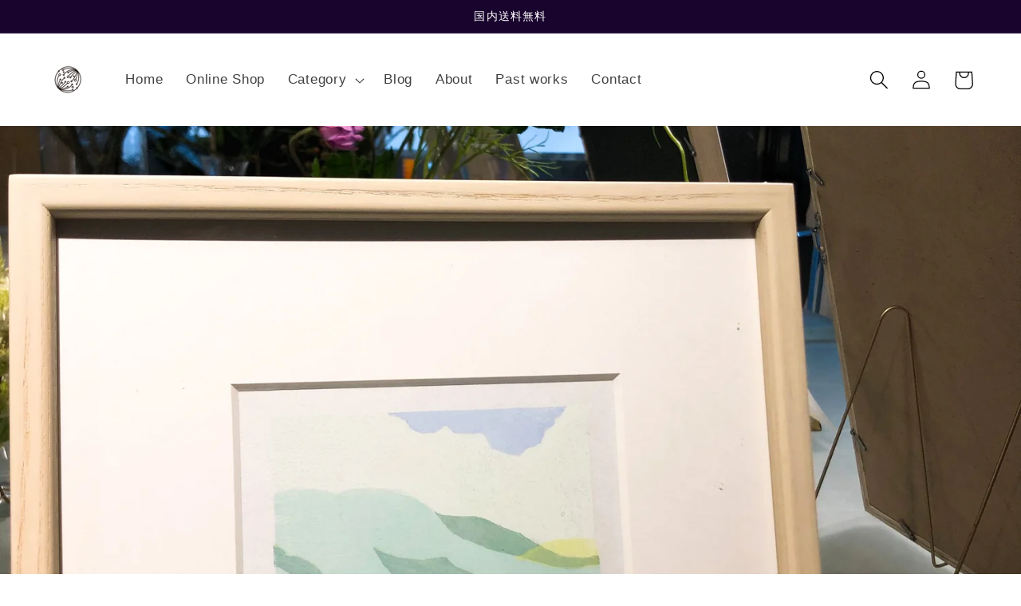

--- FILE ---
content_type: text/html; charset=utf-8
request_url: https://hayashimico.com/ja-hk/blogs/blog/kumo
body_size: 37427
content:
<!doctype html>
<html class="no-js" lang="ja">
  <head>
    <meta charset="utf-8">
    <meta http-equiv="X-UA-Compatible" content="IE=edge">
    <meta name="viewport" content="width=device-width,initial-scale=1">
    <meta name="theme-color" content="">
    <link rel="canonical" href="https://hayashimico.com/ja-hk/blogs/blog/kumo">
    <link rel="preconnect" href="https://cdn.shopify.com" crossorigin><link rel="icon" type="image/png" href="//hayashimico.com/cdn/shop/files/2bee2b5490d7fa9597b3a1b6dac9711f.png?crop=center&height=32&v=1646297810&width=32"><title>
      雲の影
 &ndash; 林美后｜Hayashi Mico</title>

    
      <meta name="description" content="陶芸作家林美后(Hayashi Mico)のブログです。日々のちょっと素敵なこと、制作のことを書いていきます。✳︎東京で版画家の遠藤萌さんの個展にいってきました！">
    

    

<meta property="og:site_name" content="林美后｜Hayashi Mico">
<meta property="og:url" content="https://hayashimico.com/ja-hk/blogs/blog/kumo">
<meta property="og:title" content="雲の影">
<meta property="og:type" content="article">
<meta property="og:description" content="陶芸作家林美后(Hayashi Mico)のブログです。日々のちょっと素敵なこと、制作のことを書いていきます。✳︎東京で版画家の遠藤萌さんの個展にいってきました！"><meta property="og:image" content="http://hayashimico.com/cdn/shop/articles/11C69FF4-825D-4198-BC09-36A781CD76A3.jpg?v=1665650007">
  <meta property="og:image:secure_url" content="https://hayashimico.com/cdn/shop/articles/11C69FF4-825D-4198-BC09-36A781CD76A3.jpg?v=1665650007">
  <meta property="og:image:width" content="3024">
  <meta property="og:image:height" content="3024"><meta name="twitter:site" content="@HayashiMico"><meta name="twitter:card" content="summary_large_image">
<meta name="twitter:title" content="雲の影">
<meta name="twitter:description" content="陶芸作家林美后(Hayashi Mico)のブログです。日々のちょっと素敵なこと、制作のことを書いていきます。✳︎東京で版画家の遠藤萌さんの個展にいってきました！">


    <script src="//hayashimico.com/cdn/shop/t/6/assets/global.js?v=135116476141006970691647274906" defer="defer"></script>
    <script>window.performance && window.performance.mark && window.performance.mark('shopify.content_for_header.start');</script><meta name="facebook-domain-verification" content="j4z1vs554uhucf9rqo6ky4d55lg2qc">
<meta name="google-site-verification" content="OqAQX77ySYnFp3NqGU9evWORouB2XDztn02UiFRBvqw">
<meta id="shopify-digital-wallet" name="shopify-digital-wallet" content="/61377315015/digital_wallets/dialog">
<meta name="shopify-checkout-api-token" content="6457f421d0e2953aa68c1703c809aca3">
<link rel="alternate" type="application/atom+xml" title="Feed" href="/ja-hk/blogs/blog.atom" />
<link rel="alternate" hreflang="x-default" href="https://hayashimico.com/blogs/blog/kumo">
<link rel="alternate" hreflang="ja" href="https://hayashimico.com/blogs/blog/kumo">
<link rel="alternate" hreflang="en-AE" href="https://hayashimico.com/en-intl/blogs/blog/kumo">
<link rel="alternate" hreflang="en-AT" href="https://hayashimico.com/en-intl/blogs/blog/kumo">
<link rel="alternate" hreflang="en-BE" href="https://hayashimico.com/en-intl/blogs/blog/kumo">
<link rel="alternate" hreflang="en-CA" href="https://hayashimico.com/en-intl/blogs/blog/kumo">
<link rel="alternate" hreflang="en-CH" href="https://hayashimico.com/en-intl/blogs/blog/kumo">
<link rel="alternate" hreflang="en-CZ" href="https://hayashimico.com/en-intl/blogs/blog/kumo">
<link rel="alternate" hreflang="en-DE" href="https://hayashimico.com/en-intl/blogs/blog/kumo">
<link rel="alternate" hreflang="en-DK" href="https://hayashimico.com/en-intl/blogs/blog/kumo">
<link rel="alternate" hreflang="en-ES" href="https://hayashimico.com/en-intl/blogs/blog/kumo">
<link rel="alternate" hreflang="en-FI" href="https://hayashimico.com/en-intl/blogs/blog/kumo">
<link rel="alternate" hreflang="en-FR" href="https://hayashimico.com/en-intl/blogs/blog/kumo">
<link rel="alternate" hreflang="en-IE" href="https://hayashimico.com/en-intl/blogs/blog/kumo">
<link rel="alternate" hreflang="en-IL" href="https://hayashimico.com/en-intl/blogs/blog/kumo">
<link rel="alternate" hreflang="en-IT" href="https://hayashimico.com/en-intl/blogs/blog/kumo">
<link rel="alternate" hreflang="en-KR" href="https://hayashimico.com/en-intl/blogs/blog/kumo">
<link rel="alternate" hreflang="en-MY" href="https://hayashimico.com/en-intl/blogs/blog/kumo">
<link rel="alternate" hreflang="en-NL" href="https://hayashimico.com/en-intl/blogs/blog/kumo">
<link rel="alternate" hreflang="en-NO" href="https://hayashimico.com/en-intl/blogs/blog/kumo">
<link rel="alternate" hreflang="en-NZ" href="https://hayashimico.com/en-intl/blogs/blog/kumo">
<link rel="alternate" hreflang="en-PL" href="https://hayashimico.com/en-intl/blogs/blog/kumo">
<link rel="alternate" hreflang="en-PT" href="https://hayashimico.com/en-intl/blogs/blog/kumo">
<link rel="alternate" hreflang="en-SE" href="https://hayashimico.com/en-intl/blogs/blog/kumo">
<link rel="alternate" hreflang="en-AD" href="https://hayashimico.com/en-intl/blogs/blog/kumo">
<link rel="alternate" hreflang="en-AL" href="https://hayashimico.com/en-intl/blogs/blog/kumo">
<link rel="alternate" hreflang="en-AM" href="https://hayashimico.com/en-intl/blogs/blog/kumo">
<link rel="alternate" hreflang="en-AX" href="https://hayashimico.com/en-intl/blogs/blog/kumo">
<link rel="alternate" hreflang="en-BA" href="https://hayashimico.com/en-intl/blogs/blog/kumo">
<link rel="alternate" hreflang="en-BG" href="https://hayashimico.com/en-intl/blogs/blog/kumo">
<link rel="alternate" hreflang="en-BY" href="https://hayashimico.com/en-intl/blogs/blog/kumo">
<link rel="alternate" hreflang="en-CY" href="https://hayashimico.com/en-intl/blogs/blog/kumo">
<link rel="alternate" hreflang="en-EE" href="https://hayashimico.com/en-intl/blogs/blog/kumo">
<link rel="alternate" hreflang="en-FO" href="https://hayashimico.com/en-intl/blogs/blog/kumo">
<link rel="alternate" hreflang="en-GE" href="https://hayashimico.com/en-intl/blogs/blog/kumo">
<link rel="alternate" hreflang="en-GG" href="https://hayashimico.com/en-intl/blogs/blog/kumo">
<link rel="alternate" hreflang="en-GI" href="https://hayashimico.com/en-intl/blogs/blog/kumo">
<link rel="alternate" hreflang="en-GL" href="https://hayashimico.com/en-intl/blogs/blog/kumo">
<link rel="alternate" hreflang="en-GP" href="https://hayashimico.com/en-intl/blogs/blog/kumo">
<link rel="alternate" hreflang="en-GR" href="https://hayashimico.com/en-intl/blogs/blog/kumo">
<link rel="alternate" hreflang="en-HR" href="https://hayashimico.com/en-intl/blogs/blog/kumo">
<link rel="alternate" hreflang="en-HU" href="https://hayashimico.com/en-intl/blogs/blog/kumo">
<link rel="alternate" hreflang="en-IM" href="https://hayashimico.com/en-intl/blogs/blog/kumo">
<link rel="alternate" hreflang="en-IS" href="https://hayashimico.com/en-intl/blogs/blog/kumo">
<link rel="alternate" hreflang="en-JE" href="https://hayashimico.com/en-intl/blogs/blog/kumo">
<link rel="alternate" hreflang="en-LI" href="https://hayashimico.com/en-intl/blogs/blog/kumo">
<link rel="alternate" hreflang="en-LT" href="https://hayashimico.com/en-intl/blogs/blog/kumo">
<link rel="alternate" hreflang="en-LU" href="https://hayashimico.com/en-intl/blogs/blog/kumo">
<link rel="alternate" hreflang="en-LV" href="https://hayashimico.com/en-intl/blogs/blog/kumo">
<link rel="alternate" hreflang="en-MC" href="https://hayashimico.com/en-intl/blogs/blog/kumo">
<link rel="alternate" hreflang="en-MD" href="https://hayashimico.com/en-intl/blogs/blog/kumo">
<link rel="alternate" hreflang="en-ME" href="https://hayashimico.com/en-intl/blogs/blog/kumo">
<link rel="alternate" hreflang="en-MK" href="https://hayashimico.com/en-intl/blogs/blog/kumo">
<link rel="alternate" hreflang="en-MT" href="https://hayashimico.com/en-intl/blogs/blog/kumo">
<link rel="alternate" hreflang="en-RE" href="https://hayashimico.com/en-intl/blogs/blog/kumo">
<link rel="alternate" hreflang="en-RO" href="https://hayashimico.com/en-intl/blogs/blog/kumo">
<link rel="alternate" hreflang="en-RS" href="https://hayashimico.com/en-intl/blogs/blog/kumo">
<link rel="alternate" hreflang="en-SI" href="https://hayashimico.com/en-intl/blogs/blog/kumo">
<link rel="alternate" hreflang="en-SJ" href="https://hayashimico.com/en-intl/blogs/blog/kumo">
<link rel="alternate" hreflang="en-SK" href="https://hayashimico.com/en-intl/blogs/blog/kumo">
<link rel="alternate" hreflang="en-SM" href="https://hayashimico.com/en-intl/blogs/blog/kumo">
<link rel="alternate" hreflang="en-TR" href="https://hayashimico.com/en-intl/blogs/blog/kumo">
<link rel="alternate" hreflang="en-UA" href="https://hayashimico.com/en-intl/blogs/blog/kumo">
<link rel="alternate" hreflang="en-VA" href="https://hayashimico.com/en-intl/blogs/blog/kumo">
<link rel="alternate" hreflang="en-XK" href="https://hayashimico.com/en-intl/blogs/blog/kumo">
<link rel="alternate" hreflang="en-YT" href="https://hayashimico.com/en-intl/blogs/blog/kumo">
<link rel="alternate" hreflang="en-AC" href="https://hayashimico.com/en-intl/blogs/blog/kumo">
<link rel="alternate" hreflang="en-AO" href="https://hayashimico.com/en-intl/blogs/blog/kumo">
<link rel="alternate" hreflang="en-BF" href="https://hayashimico.com/en-intl/blogs/blog/kumo">
<link rel="alternate" hreflang="en-BI" href="https://hayashimico.com/en-intl/blogs/blog/kumo">
<link rel="alternate" hreflang="en-BJ" href="https://hayashimico.com/en-intl/blogs/blog/kumo">
<link rel="alternate" hreflang="en-BW" href="https://hayashimico.com/en-intl/blogs/blog/kumo">
<link rel="alternate" hreflang="en-CD" href="https://hayashimico.com/en-intl/blogs/blog/kumo">
<link rel="alternate" hreflang="en-CF" href="https://hayashimico.com/en-intl/blogs/blog/kumo">
<link rel="alternate" hreflang="en-CG" href="https://hayashimico.com/en-intl/blogs/blog/kumo">
<link rel="alternate" hreflang="en-CI" href="https://hayashimico.com/en-intl/blogs/blog/kumo">
<link rel="alternate" hreflang="en-CM" href="https://hayashimico.com/en-intl/blogs/blog/kumo">
<link rel="alternate" hreflang="en-CV" href="https://hayashimico.com/en-intl/blogs/blog/kumo">
<link rel="alternate" hreflang="en-DJ" href="https://hayashimico.com/en-intl/blogs/blog/kumo">
<link rel="alternate" hreflang="en-DZ" href="https://hayashimico.com/en-intl/blogs/blog/kumo">
<link rel="alternate" hreflang="en-EG" href="https://hayashimico.com/en-intl/blogs/blog/kumo">
<link rel="alternate" hreflang="en-EH" href="https://hayashimico.com/en-intl/blogs/blog/kumo">
<link rel="alternate" hreflang="en-ER" href="https://hayashimico.com/en-intl/blogs/blog/kumo">
<link rel="alternate" hreflang="en-ET" href="https://hayashimico.com/en-intl/blogs/blog/kumo">
<link rel="alternate" hreflang="en-GA" href="https://hayashimico.com/en-intl/blogs/blog/kumo">
<link rel="alternate" hreflang="en-GH" href="https://hayashimico.com/en-intl/blogs/blog/kumo">
<link rel="alternate" hreflang="en-GM" href="https://hayashimico.com/en-intl/blogs/blog/kumo">
<link rel="alternate" hreflang="en-GN" href="https://hayashimico.com/en-intl/blogs/blog/kumo">
<link rel="alternate" hreflang="en-GQ" href="https://hayashimico.com/en-intl/blogs/blog/kumo">
<link rel="alternate" hreflang="en-GW" href="https://hayashimico.com/en-intl/blogs/blog/kumo">
<link rel="alternate" hreflang="en-KE" href="https://hayashimico.com/en-intl/blogs/blog/kumo">
<link rel="alternate" hreflang="en-KM" href="https://hayashimico.com/en-intl/blogs/blog/kumo">
<link rel="alternate" hreflang="en-LR" href="https://hayashimico.com/en-intl/blogs/blog/kumo">
<link rel="alternate" hreflang="en-LS" href="https://hayashimico.com/en-intl/blogs/blog/kumo">
<link rel="alternate" hreflang="en-LY" href="https://hayashimico.com/en-intl/blogs/blog/kumo">
<link rel="alternate" hreflang="en-MA" href="https://hayashimico.com/en-intl/blogs/blog/kumo">
<link rel="alternate" hreflang="en-MG" href="https://hayashimico.com/en-intl/blogs/blog/kumo">
<link rel="alternate" hreflang="en-ML" href="https://hayashimico.com/en-intl/blogs/blog/kumo">
<link rel="alternate" hreflang="en-MR" href="https://hayashimico.com/en-intl/blogs/blog/kumo">
<link rel="alternate" hreflang="en-MU" href="https://hayashimico.com/en-intl/blogs/blog/kumo">
<link rel="alternate" hreflang="en-MW" href="https://hayashimico.com/en-intl/blogs/blog/kumo">
<link rel="alternate" hreflang="en-MZ" href="https://hayashimico.com/en-intl/blogs/blog/kumo">
<link rel="alternate" hreflang="en-NA" href="https://hayashimico.com/en-intl/blogs/blog/kumo">
<link rel="alternate" hreflang="en-NE" href="https://hayashimico.com/en-intl/blogs/blog/kumo">
<link rel="alternate" hreflang="en-NG" href="https://hayashimico.com/en-intl/blogs/blog/kumo">
<link rel="alternate" hreflang="en-RW" href="https://hayashimico.com/en-intl/blogs/blog/kumo">
<link rel="alternate" hreflang="en-SC" href="https://hayashimico.com/en-intl/blogs/blog/kumo">
<link rel="alternate" hreflang="en-SD" href="https://hayashimico.com/en-intl/blogs/blog/kumo">
<link rel="alternate" hreflang="en-SH" href="https://hayashimico.com/en-intl/blogs/blog/kumo">
<link rel="alternate" hreflang="en-SL" href="https://hayashimico.com/en-intl/blogs/blog/kumo">
<link rel="alternate" hreflang="en-SN" href="https://hayashimico.com/en-intl/blogs/blog/kumo">
<link rel="alternate" hreflang="en-SO" href="https://hayashimico.com/en-intl/blogs/blog/kumo">
<link rel="alternate" hreflang="en-SS" href="https://hayashimico.com/en-intl/blogs/blog/kumo">
<link rel="alternate" hreflang="en-ST" href="https://hayashimico.com/en-intl/blogs/blog/kumo">
<link rel="alternate" hreflang="en-SZ" href="https://hayashimico.com/en-intl/blogs/blog/kumo">
<link rel="alternate" hreflang="en-TA" href="https://hayashimico.com/en-intl/blogs/blog/kumo">
<link rel="alternate" hreflang="en-TD" href="https://hayashimico.com/en-intl/blogs/blog/kumo">
<link rel="alternate" hreflang="en-TG" href="https://hayashimico.com/en-intl/blogs/blog/kumo">
<link rel="alternate" hreflang="en-TN" href="https://hayashimico.com/en-intl/blogs/blog/kumo">
<link rel="alternate" hreflang="en-TZ" href="https://hayashimico.com/en-intl/blogs/blog/kumo">
<link rel="alternate" hreflang="en-UG" href="https://hayashimico.com/en-intl/blogs/blog/kumo">
<link rel="alternate" hreflang="en-ZA" href="https://hayashimico.com/en-intl/blogs/blog/kumo">
<link rel="alternate" hreflang="en-ZM" href="https://hayashimico.com/en-intl/blogs/blog/kumo">
<link rel="alternate" hreflang="en-ZW" href="https://hayashimico.com/en-intl/blogs/blog/kumo">
<link rel="alternate" hreflang="en-AF" href="https://hayashimico.com/en-intl/blogs/blog/kumo">
<link rel="alternate" hreflang="en-AZ" href="https://hayashimico.com/en-intl/blogs/blog/kumo">
<link rel="alternate" hreflang="en-BD" href="https://hayashimico.com/en-intl/blogs/blog/kumo">
<link rel="alternate" hreflang="en-BH" href="https://hayashimico.com/en-intl/blogs/blog/kumo">
<link rel="alternate" hreflang="en-BN" href="https://hayashimico.com/en-intl/blogs/blog/kumo">
<link rel="alternate" hreflang="en-BT" href="https://hayashimico.com/en-intl/blogs/blog/kumo">
<link rel="alternate" hreflang="en-CC" href="https://hayashimico.com/en-intl/blogs/blog/kumo">
<link rel="alternate" hreflang="en-CN" href="https://hayashimico.com/en-intl/blogs/blog/kumo">
<link rel="alternate" hreflang="en-CX" href="https://hayashimico.com/en-intl/blogs/blog/kumo">
<link rel="alternate" hreflang="en-ID" href="https://hayashimico.com/en-intl/blogs/blog/kumo">
<link rel="alternate" hreflang="en-IN" href="https://hayashimico.com/en-intl/blogs/blog/kumo">
<link rel="alternate" hreflang="en-IO" href="https://hayashimico.com/en-intl/blogs/blog/kumo">
<link rel="alternate" hreflang="en-IQ" href="https://hayashimico.com/en-intl/blogs/blog/kumo">
<link rel="alternate" hreflang="en-JO" href="https://hayashimico.com/en-intl/blogs/blog/kumo">
<link rel="alternate" hreflang="en-KG" href="https://hayashimico.com/en-intl/blogs/blog/kumo">
<link rel="alternate" hreflang="en-KH" href="https://hayashimico.com/en-intl/blogs/blog/kumo">
<link rel="alternate" hreflang="en-KW" href="https://hayashimico.com/en-intl/blogs/blog/kumo">
<link rel="alternate" hreflang="en-KZ" href="https://hayashimico.com/en-intl/blogs/blog/kumo">
<link rel="alternate" hreflang="en-LA" href="https://hayashimico.com/en-intl/blogs/blog/kumo">
<link rel="alternate" hreflang="en-LB" href="https://hayashimico.com/en-intl/blogs/blog/kumo">
<link rel="alternate" hreflang="en-LK" href="https://hayashimico.com/en-intl/blogs/blog/kumo">
<link rel="alternate" hreflang="en-MM" href="https://hayashimico.com/en-intl/blogs/blog/kumo">
<link rel="alternate" hreflang="en-MN" href="https://hayashimico.com/en-intl/blogs/blog/kumo">
<link rel="alternate" hreflang="en-MO" href="https://hayashimico.com/en-intl/blogs/blog/kumo">
<link rel="alternate" hreflang="en-MV" href="https://hayashimico.com/en-intl/blogs/blog/kumo">
<link rel="alternate" hreflang="en-NP" href="https://hayashimico.com/en-intl/blogs/blog/kumo">
<link rel="alternate" hreflang="en-OM" href="https://hayashimico.com/en-intl/blogs/blog/kumo">
<link rel="alternate" hreflang="en-PH" href="https://hayashimico.com/en-intl/blogs/blog/kumo">
<link rel="alternate" hreflang="en-PK" href="https://hayashimico.com/en-intl/blogs/blog/kumo">
<link rel="alternate" hreflang="en-PS" href="https://hayashimico.com/en-intl/blogs/blog/kumo">
<link rel="alternate" hreflang="en-QA" href="https://hayashimico.com/en-intl/blogs/blog/kumo">
<link rel="alternate" hreflang="en-RU" href="https://hayashimico.com/en-intl/blogs/blog/kumo">
<link rel="alternate" hreflang="en-SA" href="https://hayashimico.com/en-intl/blogs/blog/kumo">
<link rel="alternate" hreflang="en-TH" href="https://hayashimico.com/en-intl/blogs/blog/kumo">
<link rel="alternate" hreflang="en-TJ" href="https://hayashimico.com/en-intl/blogs/blog/kumo">
<link rel="alternate" hreflang="en-TM" href="https://hayashimico.com/en-intl/blogs/blog/kumo">
<link rel="alternate" hreflang="en-UZ" href="https://hayashimico.com/en-intl/blogs/blog/kumo">
<link rel="alternate" hreflang="en-VN" href="https://hayashimico.com/en-intl/blogs/blog/kumo">
<link rel="alternate" hreflang="en-YE" href="https://hayashimico.com/en-intl/blogs/blog/kumo">
<link rel="alternate" hreflang="en-AR" href="https://hayashimico.com/en-intl/blogs/blog/kumo">
<link rel="alternate" hreflang="en-BO" href="https://hayashimico.com/en-intl/blogs/blog/kumo">
<link rel="alternate" hreflang="en-BQ" href="https://hayashimico.com/en-intl/blogs/blog/kumo">
<link rel="alternate" hreflang="en-BR" href="https://hayashimico.com/en-intl/blogs/blog/kumo">
<link rel="alternate" hreflang="en-CL" href="https://hayashimico.com/en-intl/blogs/blog/kumo">
<link rel="alternate" hreflang="en-CO" href="https://hayashimico.com/en-intl/blogs/blog/kumo">
<link rel="alternate" hreflang="en-EC" href="https://hayashimico.com/en-intl/blogs/blog/kumo">
<link rel="alternate" hreflang="en-FK" href="https://hayashimico.com/en-intl/blogs/blog/kumo">
<link rel="alternate" hreflang="en-GF" href="https://hayashimico.com/en-intl/blogs/blog/kumo">
<link rel="alternate" hreflang="en-GY" href="https://hayashimico.com/en-intl/blogs/blog/kumo">
<link rel="alternate" hreflang="en-PE" href="https://hayashimico.com/en-intl/blogs/blog/kumo">
<link rel="alternate" hreflang="en-PY" href="https://hayashimico.com/en-intl/blogs/blog/kumo">
<link rel="alternate" hreflang="en-SR" href="https://hayashimico.com/en-intl/blogs/blog/kumo">
<link rel="alternate" hreflang="en-UY" href="https://hayashimico.com/en-intl/blogs/blog/kumo">
<link rel="alternate" hreflang="en-VE" href="https://hayashimico.com/en-intl/blogs/blog/kumo">
<link rel="alternate" hreflang="en-AG" href="https://hayashimico.com/en-intl/blogs/blog/kumo">
<link rel="alternate" hreflang="en-AI" href="https://hayashimico.com/en-intl/blogs/blog/kumo">
<link rel="alternate" hreflang="en-AW" href="https://hayashimico.com/en-intl/blogs/blog/kumo">
<link rel="alternate" hreflang="en-BB" href="https://hayashimico.com/en-intl/blogs/blog/kumo">
<link rel="alternate" hreflang="en-BL" href="https://hayashimico.com/en-intl/blogs/blog/kumo">
<link rel="alternate" hreflang="en-BM" href="https://hayashimico.com/en-intl/blogs/blog/kumo">
<link rel="alternate" hreflang="en-BS" href="https://hayashimico.com/en-intl/blogs/blog/kumo">
<link rel="alternate" hreflang="en-BZ" href="https://hayashimico.com/en-intl/blogs/blog/kumo">
<link rel="alternate" hreflang="en-CR" href="https://hayashimico.com/en-intl/blogs/blog/kumo">
<link rel="alternate" hreflang="en-CW" href="https://hayashimico.com/en-intl/blogs/blog/kumo">
<link rel="alternate" hreflang="en-DM" href="https://hayashimico.com/en-intl/blogs/blog/kumo">
<link rel="alternate" hreflang="en-DO" href="https://hayashimico.com/en-intl/blogs/blog/kumo">
<link rel="alternate" hreflang="en-GD" href="https://hayashimico.com/en-intl/blogs/blog/kumo">
<link rel="alternate" hreflang="en-GT" href="https://hayashimico.com/en-intl/blogs/blog/kumo">
<link rel="alternate" hreflang="en-HN" href="https://hayashimico.com/en-intl/blogs/blog/kumo">
<link rel="alternate" hreflang="en-HT" href="https://hayashimico.com/en-intl/blogs/blog/kumo">
<link rel="alternate" hreflang="en-JM" href="https://hayashimico.com/en-intl/blogs/blog/kumo">
<link rel="alternate" hreflang="en-KN" href="https://hayashimico.com/en-intl/blogs/blog/kumo">
<link rel="alternate" hreflang="en-KY" href="https://hayashimico.com/en-intl/blogs/blog/kumo">
<link rel="alternate" hreflang="en-LC" href="https://hayashimico.com/en-intl/blogs/blog/kumo">
<link rel="alternate" hreflang="en-MF" href="https://hayashimico.com/en-intl/blogs/blog/kumo">
<link rel="alternate" hreflang="en-MQ" href="https://hayashimico.com/en-intl/blogs/blog/kumo">
<link rel="alternate" hreflang="en-MS" href="https://hayashimico.com/en-intl/blogs/blog/kumo">
<link rel="alternate" hreflang="en-NI" href="https://hayashimico.com/en-intl/blogs/blog/kumo">
<link rel="alternate" hreflang="en-PA" href="https://hayashimico.com/en-intl/blogs/blog/kumo">
<link rel="alternate" hreflang="en-PM" href="https://hayashimico.com/en-intl/blogs/blog/kumo">
<link rel="alternate" hreflang="en-SV" href="https://hayashimico.com/en-intl/blogs/blog/kumo">
<link rel="alternate" hreflang="en-SX" href="https://hayashimico.com/en-intl/blogs/blog/kumo">
<link rel="alternate" hreflang="en-TC" href="https://hayashimico.com/en-intl/blogs/blog/kumo">
<link rel="alternate" hreflang="en-TT" href="https://hayashimico.com/en-intl/blogs/blog/kumo">
<link rel="alternate" hreflang="en-UM" href="https://hayashimico.com/en-intl/blogs/blog/kumo">
<link rel="alternate" hreflang="en-VC" href="https://hayashimico.com/en-intl/blogs/blog/kumo">
<link rel="alternate" hreflang="en-VG" href="https://hayashimico.com/en-intl/blogs/blog/kumo">
<link rel="alternate" hreflang="en-CK" href="https://hayashimico.com/en-intl/blogs/blog/kumo">
<link rel="alternate" hreflang="en-FJ" href="https://hayashimico.com/en-intl/blogs/blog/kumo">
<link rel="alternate" hreflang="en-GS" href="https://hayashimico.com/en-intl/blogs/blog/kumo">
<link rel="alternate" hreflang="en-KI" href="https://hayashimico.com/en-intl/blogs/blog/kumo">
<link rel="alternate" hreflang="en-NC" href="https://hayashimico.com/en-intl/blogs/blog/kumo">
<link rel="alternate" hreflang="en-NF" href="https://hayashimico.com/en-intl/blogs/blog/kumo">
<link rel="alternate" hreflang="en-NR" href="https://hayashimico.com/en-intl/blogs/blog/kumo">
<link rel="alternate" hreflang="en-NU" href="https://hayashimico.com/en-intl/blogs/blog/kumo">
<link rel="alternate" hreflang="en-PF" href="https://hayashimico.com/en-intl/blogs/blog/kumo">
<link rel="alternate" hreflang="en-PG" href="https://hayashimico.com/en-intl/blogs/blog/kumo">
<link rel="alternate" hreflang="en-PN" href="https://hayashimico.com/en-intl/blogs/blog/kumo">
<link rel="alternate" hreflang="en-SB" href="https://hayashimico.com/en-intl/blogs/blog/kumo">
<link rel="alternate" hreflang="en-TF" href="https://hayashimico.com/en-intl/blogs/blog/kumo">
<link rel="alternate" hreflang="en-TK" href="https://hayashimico.com/en-intl/blogs/blog/kumo">
<link rel="alternate" hreflang="en-TL" href="https://hayashimico.com/en-intl/blogs/blog/kumo">
<link rel="alternate" hreflang="en-TO" href="https://hayashimico.com/en-intl/blogs/blog/kumo">
<link rel="alternate" hreflang="en-TV" href="https://hayashimico.com/en-intl/blogs/blog/kumo">
<link rel="alternate" hreflang="en-VU" href="https://hayashimico.com/en-intl/blogs/blog/kumo">
<link rel="alternate" hreflang="en-WF" href="https://hayashimico.com/en-intl/blogs/blog/kumo">
<link rel="alternate" hreflang="en-WS" href="https://hayashimico.com/en-intl/blogs/blog/kumo">
<link rel="alternate" hreflang="en-US" href="https://hayashimico.com/en-us/blogs/blog/kumo">
<link rel="alternate" hreflang="ja-HK" href="https://hayashimico.com/ja-hk/blogs/blog/kumo">
<link rel="alternate" hreflang="en-TW" href="https://hayashimico.com/en-tw/blogs/blog/kumo">
<link rel="alternate" hreflang="en-SG" href="https://hayashimico.com/en-sg/blogs/blog/kumo">
<link rel="alternate" hreflang="en-AU" href="https://hayashimico.com/en-au/blogs/blog/kumo">
<link rel="alternate" hreflang="en-GB" href="https://hayashimico.com/en-gb/blogs/blog/kumo">
<script async="async" src="/checkouts/internal/preloads.js?locale=ja-HK"></script>
<link rel="preconnect" href="https://shop.app" crossorigin="anonymous">
<script async="async" src="https://shop.app/checkouts/internal/preloads.js?locale=ja-HK&shop_id=61377315015" crossorigin="anonymous"></script>
<script id="apple-pay-shop-capabilities" type="application/json">{"shopId":61377315015,"countryCode":"JP","currencyCode":"HKD","merchantCapabilities":["supports3DS"],"merchantId":"gid:\/\/shopify\/Shop\/61377315015","merchantName":"林美后｜Hayashi Mico","requiredBillingContactFields":["postalAddress","email","phone"],"requiredShippingContactFields":["postalAddress","email","phone"],"shippingType":"shipping","supportedNetworks":["visa","masterCard","amex","jcb","discover"],"total":{"type":"pending","label":"林美后｜Hayashi Mico","amount":"1.00"},"shopifyPaymentsEnabled":true,"supportsSubscriptions":true}</script>
<script id="shopify-features" type="application/json">{"accessToken":"6457f421d0e2953aa68c1703c809aca3","betas":["rich-media-storefront-analytics"],"domain":"hayashimico.com","predictiveSearch":false,"shopId":61377315015,"locale":"ja"}</script>
<script>var Shopify = Shopify || {};
Shopify.shop = "mico-utatane.myshopify.com";
Shopify.locale = "ja";
Shopify.currency = {"active":"HKD","rate":"0.050303442"};
Shopify.country = "HK";
Shopify.theme = {"name":"Dawnのコピーを更新する","id":129513226439,"schema_name":"Dawn","schema_version":"4.0.0","theme_store_id":887,"role":"main"};
Shopify.theme.handle = "null";
Shopify.theme.style = {"id":null,"handle":null};
Shopify.cdnHost = "hayashimico.com/cdn";
Shopify.routes = Shopify.routes || {};
Shopify.routes.root = "/ja-hk/";</script>
<script type="module">!function(o){(o.Shopify=o.Shopify||{}).modules=!0}(window);</script>
<script>!function(o){function n(){var o=[];function n(){o.push(Array.prototype.slice.apply(arguments))}return n.q=o,n}var t=o.Shopify=o.Shopify||{};t.loadFeatures=n(),t.autoloadFeatures=n()}(window);</script>
<script>
  window.ShopifyPay = window.ShopifyPay || {};
  window.ShopifyPay.apiHost = "shop.app\/pay";
  window.ShopifyPay.redirectState = null;
</script>
<script id="shop-js-analytics" type="application/json">{"pageType":"article"}</script>
<script defer="defer" async type="module" src="//hayashimico.com/cdn/shopifycloud/shop-js/modules/v2/client.init-shop-cart-sync_Cun6Ba8E.ja.esm.js"></script>
<script defer="defer" async type="module" src="//hayashimico.com/cdn/shopifycloud/shop-js/modules/v2/chunk.common_DGWubyOB.esm.js"></script>
<script type="module">
  await import("//hayashimico.com/cdn/shopifycloud/shop-js/modules/v2/client.init-shop-cart-sync_Cun6Ba8E.ja.esm.js");
await import("//hayashimico.com/cdn/shopifycloud/shop-js/modules/v2/chunk.common_DGWubyOB.esm.js");

  window.Shopify.SignInWithShop?.initShopCartSync?.({"fedCMEnabled":true,"windoidEnabled":true});

</script>
<script>
  window.Shopify = window.Shopify || {};
  if (!window.Shopify.featureAssets) window.Shopify.featureAssets = {};
  window.Shopify.featureAssets['shop-js'] = {"shop-cart-sync":["modules/v2/client.shop-cart-sync_kpadWrR6.ja.esm.js","modules/v2/chunk.common_DGWubyOB.esm.js"],"init-fed-cm":["modules/v2/client.init-fed-cm_deEwcgdG.ja.esm.js","modules/v2/chunk.common_DGWubyOB.esm.js"],"shop-button":["modules/v2/client.shop-button_Bgl7Akkx.ja.esm.js","modules/v2/chunk.common_DGWubyOB.esm.js"],"shop-cash-offers":["modules/v2/client.shop-cash-offers_CGfJizyJ.ja.esm.js","modules/v2/chunk.common_DGWubyOB.esm.js","modules/v2/chunk.modal_Ba7vk6QP.esm.js"],"init-windoid":["modules/v2/client.init-windoid_DLaIoEuB.ja.esm.js","modules/v2/chunk.common_DGWubyOB.esm.js"],"shop-toast-manager":["modules/v2/client.shop-toast-manager_BZdAlEPY.ja.esm.js","modules/v2/chunk.common_DGWubyOB.esm.js"],"init-shop-email-lookup-coordinator":["modules/v2/client.init-shop-email-lookup-coordinator_BxGPdBrh.ja.esm.js","modules/v2/chunk.common_DGWubyOB.esm.js"],"init-shop-cart-sync":["modules/v2/client.init-shop-cart-sync_Cun6Ba8E.ja.esm.js","modules/v2/chunk.common_DGWubyOB.esm.js"],"avatar":["modules/v2/client.avatar_BTnouDA3.ja.esm.js"],"pay-button":["modules/v2/client.pay-button_iRJggQYg.ja.esm.js","modules/v2/chunk.common_DGWubyOB.esm.js"],"init-customer-accounts":["modules/v2/client.init-customer-accounts_BbQrQ-BF.ja.esm.js","modules/v2/client.shop-login-button_CXxZBmJa.ja.esm.js","modules/v2/chunk.common_DGWubyOB.esm.js","modules/v2/chunk.modal_Ba7vk6QP.esm.js"],"init-shop-for-new-customer-accounts":["modules/v2/client.init-shop-for-new-customer-accounts_48e-446J.ja.esm.js","modules/v2/client.shop-login-button_CXxZBmJa.ja.esm.js","modules/v2/chunk.common_DGWubyOB.esm.js","modules/v2/chunk.modal_Ba7vk6QP.esm.js"],"shop-login-button":["modules/v2/client.shop-login-button_CXxZBmJa.ja.esm.js","modules/v2/chunk.common_DGWubyOB.esm.js","modules/v2/chunk.modal_Ba7vk6QP.esm.js"],"init-customer-accounts-sign-up":["modules/v2/client.init-customer-accounts-sign-up_Bb65hYMR.ja.esm.js","modules/v2/client.shop-login-button_CXxZBmJa.ja.esm.js","modules/v2/chunk.common_DGWubyOB.esm.js","modules/v2/chunk.modal_Ba7vk6QP.esm.js"],"shop-follow-button":["modules/v2/client.shop-follow-button_BO2OQvUT.ja.esm.js","modules/v2/chunk.common_DGWubyOB.esm.js","modules/v2/chunk.modal_Ba7vk6QP.esm.js"],"checkout-modal":["modules/v2/client.checkout-modal__QRFVvMA.ja.esm.js","modules/v2/chunk.common_DGWubyOB.esm.js","modules/v2/chunk.modal_Ba7vk6QP.esm.js"],"lead-capture":["modules/v2/client.lead-capture_Be4qr8sG.ja.esm.js","modules/v2/chunk.common_DGWubyOB.esm.js","modules/v2/chunk.modal_Ba7vk6QP.esm.js"],"shop-login":["modules/v2/client.shop-login_BCaq99Td.ja.esm.js","modules/v2/chunk.common_DGWubyOB.esm.js","modules/v2/chunk.modal_Ba7vk6QP.esm.js"],"payment-terms":["modules/v2/client.payment-terms_C-1Cu6jg.ja.esm.js","modules/v2/chunk.common_DGWubyOB.esm.js","modules/v2/chunk.modal_Ba7vk6QP.esm.js"]};
</script>
<script>(function() {
  var isLoaded = false;
  function asyncLoad() {
    if (isLoaded) return;
    isLoaded = true;
    var urls = ["https:\/\/asia-northeast1-affiliate-pr.cloudfunctions.net\/script?shop=mico-utatane.myshopify.com"];
    for (var i = 0; i < urls.length; i++) {
      var s = document.createElement('script');
      s.type = 'text/javascript';
      s.async = true;
      s.src = urls[i];
      var x = document.getElementsByTagName('script')[0];
      x.parentNode.insertBefore(s, x);
    }
  };
  if(window.attachEvent) {
    window.attachEvent('onload', asyncLoad);
  } else {
    window.addEventListener('load', asyncLoad, false);
  }
})();</script>
<script id="__st">var __st={"a":61377315015,"offset":32400,"reqid":"9c5d4b38-1594-407f-a12f-833e3bf27142-1768675374","pageurl":"hayashimico.com\/ja-hk\/blogs\/blog\/kumo","s":"articles-560077799623","u":"0fa2ee7b4a57","p":"article","rtyp":"article","rid":560077799623};</script>
<script>window.ShopifyPaypalV4VisibilityTracking = true;</script>
<script id="captcha-bootstrap">!function(){'use strict';const t='contact',e='account',n='new_comment',o=[[t,t],['blogs',n],['comments',n],[t,'customer']],c=[[e,'customer_login'],[e,'guest_login'],[e,'recover_customer_password'],[e,'create_customer']],r=t=>t.map((([t,e])=>`form[action*='/${t}']:not([data-nocaptcha='true']) input[name='form_type'][value='${e}']`)).join(','),a=t=>()=>t?[...document.querySelectorAll(t)].map((t=>t.form)):[];function s(){const t=[...o],e=r(t);return a(e)}const i='password',u='form_key',d=['recaptcha-v3-token','g-recaptcha-response','h-captcha-response',i],f=()=>{try{return window.sessionStorage}catch{return}},m='__shopify_v',_=t=>t.elements[u];function p(t,e,n=!1){try{const o=window.sessionStorage,c=JSON.parse(o.getItem(e)),{data:r}=function(t){const{data:e,action:n}=t;return t[m]||n?{data:e,action:n}:{data:t,action:n}}(c);for(const[e,n]of Object.entries(r))t.elements[e]&&(t.elements[e].value=n);n&&o.removeItem(e)}catch(o){console.error('form repopulation failed',{error:o})}}const l='form_type',E='cptcha';function T(t){t.dataset[E]=!0}const w=window,h=w.document,L='Shopify',v='ce_forms',y='captcha';let A=!1;((t,e)=>{const n=(g='f06e6c50-85a8-45c8-87d0-21a2b65856fe',I='https://cdn.shopify.com/shopifycloud/storefront-forms-hcaptcha/ce_storefront_forms_captcha_hcaptcha.v1.5.2.iife.js',D={infoText:'hCaptchaによる保護',privacyText:'プライバシー',termsText:'利用規約'},(t,e,n)=>{const o=w[L][v],c=o.bindForm;if(c)return c(t,g,e,D).then(n);var r;o.q.push([[t,g,e,D],n]),r=I,A||(h.body.append(Object.assign(h.createElement('script'),{id:'captcha-provider',async:!0,src:r})),A=!0)});var g,I,D;w[L]=w[L]||{},w[L][v]=w[L][v]||{},w[L][v].q=[],w[L][y]=w[L][y]||{},w[L][y].protect=function(t,e){n(t,void 0,e),T(t)},Object.freeze(w[L][y]),function(t,e,n,w,h,L){const[v,y,A,g]=function(t,e,n){const i=e?o:[],u=t?c:[],d=[...i,...u],f=r(d),m=r(i),_=r(d.filter((([t,e])=>n.includes(e))));return[a(f),a(m),a(_),s()]}(w,h,L),I=t=>{const e=t.target;return e instanceof HTMLFormElement?e:e&&e.form},D=t=>v().includes(t);t.addEventListener('submit',(t=>{const e=I(t);if(!e)return;const n=D(e)&&!e.dataset.hcaptchaBound&&!e.dataset.recaptchaBound,o=_(e),c=g().includes(e)&&(!o||!o.value);(n||c)&&t.preventDefault(),c&&!n&&(function(t){try{if(!f())return;!function(t){const e=f();if(!e)return;const n=_(t);if(!n)return;const o=n.value;o&&e.removeItem(o)}(t);const e=Array.from(Array(32),(()=>Math.random().toString(36)[2])).join('');!function(t,e){_(t)||t.append(Object.assign(document.createElement('input'),{type:'hidden',name:u})),t.elements[u].value=e}(t,e),function(t,e){const n=f();if(!n)return;const o=[...t.querySelectorAll(`input[type='${i}']`)].map((({name:t})=>t)),c=[...d,...o],r={};for(const[a,s]of new FormData(t).entries())c.includes(a)||(r[a]=s);n.setItem(e,JSON.stringify({[m]:1,action:t.action,data:r}))}(t,e)}catch(e){console.error('failed to persist form',e)}}(e),e.submit())}));const S=(t,e)=>{t&&!t.dataset[E]&&(n(t,e.some((e=>e===t))),T(t))};for(const o of['focusin','change'])t.addEventListener(o,(t=>{const e=I(t);D(e)&&S(e,y())}));const B=e.get('form_key'),M=e.get(l),P=B&&M;t.addEventListener('DOMContentLoaded',(()=>{const t=y();if(P)for(const e of t)e.elements[l].value===M&&p(e,B);[...new Set([...A(),...v().filter((t=>'true'===t.dataset.shopifyCaptcha))])].forEach((e=>S(e,t)))}))}(h,new URLSearchParams(w.location.search),n,t,e,['guest_login'])})(!0,!0)}();</script>
<script integrity="sha256-4kQ18oKyAcykRKYeNunJcIwy7WH5gtpwJnB7kiuLZ1E=" data-source-attribution="shopify.loadfeatures" defer="defer" src="//hayashimico.com/cdn/shopifycloud/storefront/assets/storefront/load_feature-a0a9edcb.js" crossorigin="anonymous"></script>
<script crossorigin="anonymous" defer="defer" src="//hayashimico.com/cdn/shopifycloud/storefront/assets/shopify_pay/storefront-65b4c6d7.js?v=20250812"></script>
<script data-source-attribution="shopify.dynamic_checkout.dynamic.init">var Shopify=Shopify||{};Shopify.PaymentButton=Shopify.PaymentButton||{isStorefrontPortableWallets:!0,init:function(){window.Shopify.PaymentButton.init=function(){};var t=document.createElement("script");t.src="https://hayashimico.com/cdn/shopifycloud/portable-wallets/latest/portable-wallets.ja.js",t.type="module",document.head.appendChild(t)}};
</script>
<script data-source-attribution="shopify.dynamic_checkout.buyer_consent">
  function portableWalletsHideBuyerConsent(e){var t=document.getElementById("shopify-buyer-consent"),n=document.getElementById("shopify-subscription-policy-button");t&&n&&(t.classList.add("hidden"),t.setAttribute("aria-hidden","true"),n.removeEventListener("click",e))}function portableWalletsShowBuyerConsent(e){var t=document.getElementById("shopify-buyer-consent"),n=document.getElementById("shopify-subscription-policy-button");t&&n&&(t.classList.remove("hidden"),t.removeAttribute("aria-hidden"),n.addEventListener("click",e))}window.Shopify?.PaymentButton&&(window.Shopify.PaymentButton.hideBuyerConsent=portableWalletsHideBuyerConsent,window.Shopify.PaymentButton.showBuyerConsent=portableWalletsShowBuyerConsent);
</script>
<script data-source-attribution="shopify.dynamic_checkout.cart.bootstrap">document.addEventListener("DOMContentLoaded",(function(){function t(){return document.querySelector("shopify-accelerated-checkout-cart, shopify-accelerated-checkout")}if(t())Shopify.PaymentButton.init();else{new MutationObserver((function(e,n){t()&&(Shopify.PaymentButton.init(),n.disconnect())})).observe(document.body,{childList:!0,subtree:!0})}}));
</script>
<script id='scb4127' type='text/javascript' async='' src='https://hayashimico.com/cdn/shopifycloud/privacy-banner/storefront-banner.js'></script><link id="shopify-accelerated-checkout-styles" rel="stylesheet" media="screen" href="https://hayashimico.com/cdn/shopifycloud/portable-wallets/latest/accelerated-checkout-backwards-compat.css" crossorigin="anonymous">
<style id="shopify-accelerated-checkout-cart">
        #shopify-buyer-consent {
  margin-top: 1em;
  display: inline-block;
  width: 100%;
}

#shopify-buyer-consent.hidden {
  display: none;
}

#shopify-subscription-policy-button {
  background: none;
  border: none;
  padding: 0;
  text-decoration: underline;
  font-size: inherit;
  cursor: pointer;
}

#shopify-subscription-policy-button::before {
  box-shadow: none;
}

      </style>
<script id="sections-script" data-sections="header,footer" defer="defer" src="//hayashimico.com/cdn/shop/t/6/compiled_assets/scripts.js?2705"></script>
<script>window.performance && window.performance.mark && window.performance.mark('shopify.content_for_header.end');</script>


    <style data-shopify>
      
      
      
      
      

      :root {
        --font-body-family: "system_ui", -apple-system, 'Segoe UI', Roboto, 'Helvetica Neue', 'Noto Sans', 'Liberation Sans', Arial, sans-serif, 'Apple Color Emoji', 'Segoe UI Emoji', 'Segoe UI Symbol', 'Noto Color Emoji';
        --font-body-style: normal;
        --font-body-weight: 400;

        --font-heading-family: "New York", Iowan Old Style, Apple Garamond, Baskerville, Times New Roman, Droid Serif, Times, Source Serif Pro, serif, Apple Color Emoji, Segoe UI Emoji, Segoe UI Symbol;
        --font-heading-style: normal;
        --font-heading-weight: 400;

        --font-body-scale: 1.2;
        --font-heading-scale: 0.875;

        --color-base-text: 0, 0, 0;
        --color-shadow: 0, 0, 0;
        --color-base-background-1: 255, 255, 255;
        --color-base-background-2: 214, 200, 228;
        --color-base-solid-button-labels: 255, 255, 255;
        --color-base-outline-button-labels: 0, 0, 0;
        --color-base-accent-1: 0, 0, 0;
        --color-base-accent-2: 25, 4, 46;
        --payment-terms-background-color: #ffffff;

        --gradient-base-background-1: #ffffff;
        --gradient-base-background-2: #d6c8e4;
        --gradient-base-accent-1: #000000;
        --gradient-base-accent-2: #19042e;

        --media-padding: px;
        --media-border-opacity: 0.05;
        --media-border-width: 1px;
        --media-radius: 0px;
        --media-shadow-opacity: 0.0;
        --media-shadow-horizontal-offset: 0px;
        --media-shadow-vertical-offset: 0px;
        --media-shadow-blur-radius: 0px;

        --page-width: 160rem;
        --page-width-margin: 0rem;

        --card-image-padding: 0.0rem;
        --card-corner-radius: 0.0rem;
        --card-text-alignment: left;
        --card-border-width: 0.0rem;
        --card-border-opacity: 0.0;
        --card-shadow-opacity: 0.1;
        --card-shadow-horizontal-offset: 0.0rem;
        --card-shadow-vertical-offset: 0.0rem;
        --card-shadow-blur-radius: 0.0rem;

        --badge-corner-radius: 4.0rem;

        --popup-border-width: 1px;
        --popup-border-opacity: 0.1;
        --popup-corner-radius: 0px;
        --popup-shadow-opacity: 0.0;
        --popup-shadow-horizontal-offset: 0px;
        --popup-shadow-vertical-offset: 0px;
        --popup-shadow-blur-radius: 0px;

        --drawer-border-width: 1px;
        --drawer-border-opacity: 0.1;
        --drawer-shadow-opacity: 0.0;
        --drawer-shadow-horizontal-offset: 0px;
        --drawer-shadow-vertical-offset: 0px;
        --drawer-shadow-blur-radius: 0px;

        --spacing-sections-desktop: 0px;
        --spacing-sections-mobile: 0px;

        --grid-desktop-vertical-spacing: 32px;
        --grid-desktop-horizontal-spacing: 8px;
        --grid-mobile-vertical-spacing: 16px;
        --grid-mobile-horizontal-spacing: 4px;

        --text-boxes-border-opacity: 0.0;
        --text-boxes-border-width: 0px;
        --text-boxes-radius: 0px;
        --text-boxes-shadow-opacity: 0.0;
        --text-boxes-shadow-horizontal-offset: 0px;
        --text-boxes-shadow-vertical-offset: 0px;
        --text-boxes-shadow-blur-radius: 0px;

        --buttons-radius: 4px;
        --buttons-radius-outset: 5px;
        --buttons-border-width: 1px;
        --buttons-border-opacity: 1.0;
        --buttons-shadow-opacity: 0.0;
        --buttons-shadow-horizontal-offset: 0px;
        --buttons-shadow-vertical-offset: 0px;
        --buttons-shadow-blur-radius: 0px;
        --buttons-border-offset: 0.3px;

        --inputs-radius: 0px;
        --inputs-border-width: 1px;
        --inputs-border-opacity: 0.55;
        --inputs-shadow-opacity: 0.0;
        --inputs-shadow-horizontal-offset: 0px;
        --inputs-margin-offset: 0px;
        --inputs-shadow-vertical-offset: 0px;
        --inputs-shadow-blur-radius: 0px;
        --inputs-radius-outset: 0px;

        --variant-pills-radius: 40px;
        --variant-pills-border-width: 1px;
        --variant-pills-border-opacity: 0.55;
        --variant-pills-shadow-opacity: 0.0;
        --variant-pills-shadow-horizontal-offset: 0px;
        --variant-pills-shadow-vertical-offset: 0px;
        --variant-pills-shadow-blur-radius: 0px;
      }

      *,
      *::before,
      *::after {
        box-sizing: inherit;
      }

      html {
        box-sizing: border-box;
        font-size: calc(var(--font-body-scale) * 62.5%);
        height: 100%;
      }

      body {
        display: grid;
        grid-template-rows: auto auto 1fr auto;
        grid-template-columns: 100%;
        min-height: 100%;
        margin: 0;
        font-size: 1.5rem;
        letter-spacing: 0.06rem;
        line-height: calc(1 + 0.8 / var(--font-body-scale));
        font-family: var(--font-body-family);
        font-style: var(--font-body-style);
        font-weight: var(--font-body-weight);
      }

      @media screen and (min-width: 750px) {
        body {
          font-size: 1.6rem;
        }
      }
    </style>

    <link href="//hayashimico.com/cdn/shop/t/6/assets/base.css?v=144997082486365258741647274923" rel="stylesheet" type="text/css" media="all" />
<link rel="stylesheet" href="//hayashimico.com/cdn/shop/t/6/assets/component-predictive-search.css?v=165644661289088488651647274902" media="print" onload="this.media='all'"><script>document.documentElement.className = document.documentElement.className.replace('no-js', 'js');
    if (Shopify.designMode) {
      document.documentElement.classList.add('shopify-design-mode');
    }
    </script>
  <link href="https://monorail-edge.shopifysvc.com" rel="dns-prefetch">
<script>(function(){if ("sendBeacon" in navigator && "performance" in window) {try {var session_token_from_headers = performance.getEntriesByType('navigation')[0].serverTiming.find(x => x.name == '_s').description;} catch {var session_token_from_headers = undefined;}var session_cookie_matches = document.cookie.match(/_shopify_s=([^;]*)/);var session_token_from_cookie = session_cookie_matches && session_cookie_matches.length === 2 ? session_cookie_matches[1] : "";var session_token = session_token_from_headers || session_token_from_cookie || "";function handle_abandonment_event(e) {var entries = performance.getEntries().filter(function(entry) {return /monorail-edge.shopifysvc.com/.test(entry.name);});if (!window.abandonment_tracked && entries.length === 0) {window.abandonment_tracked = true;var currentMs = Date.now();var navigation_start = performance.timing.navigationStart;var payload = {shop_id: 61377315015,url: window.location.href,navigation_start,duration: currentMs - navigation_start,session_token,page_type: "article"};window.navigator.sendBeacon("https://monorail-edge.shopifysvc.com/v1/produce", JSON.stringify({schema_id: "online_store_buyer_site_abandonment/1.1",payload: payload,metadata: {event_created_at_ms: currentMs,event_sent_at_ms: currentMs}}));}}window.addEventListener('pagehide', handle_abandonment_event);}}());</script>
<script id="web-pixels-manager-setup">(function e(e,d,r,n,o){if(void 0===o&&(o={}),!Boolean(null===(a=null===(i=window.Shopify)||void 0===i?void 0:i.analytics)||void 0===a?void 0:a.replayQueue)){var i,a;window.Shopify=window.Shopify||{};var t=window.Shopify;t.analytics=t.analytics||{};var s=t.analytics;s.replayQueue=[],s.publish=function(e,d,r){return s.replayQueue.push([e,d,r]),!0};try{self.performance.mark("wpm:start")}catch(e){}var l=function(){var e={modern:/Edge?\/(1{2}[4-9]|1[2-9]\d|[2-9]\d{2}|\d{4,})\.\d+(\.\d+|)|Firefox\/(1{2}[4-9]|1[2-9]\d|[2-9]\d{2}|\d{4,})\.\d+(\.\d+|)|Chrom(ium|e)\/(9{2}|\d{3,})\.\d+(\.\d+|)|(Maci|X1{2}).+ Version\/(15\.\d+|(1[6-9]|[2-9]\d|\d{3,})\.\d+)([,.]\d+|)( \(\w+\)|)( Mobile\/\w+|) Safari\/|Chrome.+OPR\/(9{2}|\d{3,})\.\d+\.\d+|(CPU[ +]OS|iPhone[ +]OS|CPU[ +]iPhone|CPU IPhone OS|CPU iPad OS)[ +]+(15[._]\d+|(1[6-9]|[2-9]\d|\d{3,})[._]\d+)([._]\d+|)|Android:?[ /-](13[3-9]|1[4-9]\d|[2-9]\d{2}|\d{4,})(\.\d+|)(\.\d+|)|Android.+Firefox\/(13[5-9]|1[4-9]\d|[2-9]\d{2}|\d{4,})\.\d+(\.\d+|)|Android.+Chrom(ium|e)\/(13[3-9]|1[4-9]\d|[2-9]\d{2}|\d{4,})\.\d+(\.\d+|)|SamsungBrowser\/([2-9]\d|\d{3,})\.\d+/,legacy:/Edge?\/(1[6-9]|[2-9]\d|\d{3,})\.\d+(\.\d+|)|Firefox\/(5[4-9]|[6-9]\d|\d{3,})\.\d+(\.\d+|)|Chrom(ium|e)\/(5[1-9]|[6-9]\d|\d{3,})\.\d+(\.\d+|)([\d.]+$|.*Safari\/(?![\d.]+ Edge\/[\d.]+$))|(Maci|X1{2}).+ Version\/(10\.\d+|(1[1-9]|[2-9]\d|\d{3,})\.\d+)([,.]\d+|)( \(\w+\)|)( Mobile\/\w+|) Safari\/|Chrome.+OPR\/(3[89]|[4-9]\d|\d{3,})\.\d+\.\d+|(CPU[ +]OS|iPhone[ +]OS|CPU[ +]iPhone|CPU IPhone OS|CPU iPad OS)[ +]+(10[._]\d+|(1[1-9]|[2-9]\d|\d{3,})[._]\d+)([._]\d+|)|Android:?[ /-](13[3-9]|1[4-9]\d|[2-9]\d{2}|\d{4,})(\.\d+|)(\.\d+|)|Mobile Safari.+OPR\/([89]\d|\d{3,})\.\d+\.\d+|Android.+Firefox\/(13[5-9]|1[4-9]\d|[2-9]\d{2}|\d{4,})\.\d+(\.\d+|)|Android.+Chrom(ium|e)\/(13[3-9]|1[4-9]\d|[2-9]\d{2}|\d{4,})\.\d+(\.\d+|)|Android.+(UC? ?Browser|UCWEB|U3)[ /]?(15\.([5-9]|\d{2,})|(1[6-9]|[2-9]\d|\d{3,})\.\d+)\.\d+|SamsungBrowser\/(5\.\d+|([6-9]|\d{2,})\.\d+)|Android.+MQ{2}Browser\/(14(\.(9|\d{2,})|)|(1[5-9]|[2-9]\d|\d{3,})(\.\d+|))(\.\d+|)|K[Aa][Ii]OS\/(3\.\d+|([4-9]|\d{2,})\.\d+)(\.\d+|)/},d=e.modern,r=e.legacy,n=navigator.userAgent;return n.match(d)?"modern":n.match(r)?"legacy":"unknown"}(),u="modern"===l?"modern":"legacy",c=(null!=n?n:{modern:"",legacy:""})[u],f=function(e){return[e.baseUrl,"/wpm","/b",e.hashVersion,"modern"===e.buildTarget?"m":"l",".js"].join("")}({baseUrl:d,hashVersion:r,buildTarget:u}),m=function(e){var d=e.version,r=e.bundleTarget,n=e.surface,o=e.pageUrl,i=e.monorailEndpoint;return{emit:function(e){var a=e.status,t=e.errorMsg,s=(new Date).getTime(),l=JSON.stringify({metadata:{event_sent_at_ms:s},events:[{schema_id:"web_pixels_manager_load/3.1",payload:{version:d,bundle_target:r,page_url:o,status:a,surface:n,error_msg:t},metadata:{event_created_at_ms:s}}]});if(!i)return console&&console.warn&&console.warn("[Web Pixels Manager] No Monorail endpoint provided, skipping logging."),!1;try{return self.navigator.sendBeacon.bind(self.navigator)(i,l)}catch(e){}var u=new XMLHttpRequest;try{return u.open("POST",i,!0),u.setRequestHeader("Content-Type","text/plain"),u.send(l),!0}catch(e){return console&&console.warn&&console.warn("[Web Pixels Manager] Got an unhandled error while logging to Monorail."),!1}}}}({version:r,bundleTarget:l,surface:e.surface,pageUrl:self.location.href,monorailEndpoint:e.monorailEndpoint});try{o.browserTarget=l,function(e){var d=e.src,r=e.async,n=void 0===r||r,o=e.onload,i=e.onerror,a=e.sri,t=e.scriptDataAttributes,s=void 0===t?{}:t,l=document.createElement("script"),u=document.querySelector("head"),c=document.querySelector("body");if(l.async=n,l.src=d,a&&(l.integrity=a,l.crossOrigin="anonymous"),s)for(var f in s)if(Object.prototype.hasOwnProperty.call(s,f))try{l.dataset[f]=s[f]}catch(e){}if(o&&l.addEventListener("load",o),i&&l.addEventListener("error",i),u)u.appendChild(l);else{if(!c)throw new Error("Did not find a head or body element to append the script");c.appendChild(l)}}({src:f,async:!0,onload:function(){if(!function(){var e,d;return Boolean(null===(d=null===(e=window.Shopify)||void 0===e?void 0:e.analytics)||void 0===d?void 0:d.initialized)}()){var d=window.webPixelsManager.init(e)||void 0;if(d){var r=window.Shopify.analytics;r.replayQueue.forEach((function(e){var r=e[0],n=e[1],o=e[2];d.publishCustomEvent(r,n,o)})),r.replayQueue=[],r.publish=d.publishCustomEvent,r.visitor=d.visitor,r.initialized=!0}}},onerror:function(){return m.emit({status:"failed",errorMsg:"".concat(f," has failed to load")})},sri:function(e){var d=/^sha384-[A-Za-z0-9+/=]+$/;return"string"==typeof e&&d.test(e)}(c)?c:"",scriptDataAttributes:o}),m.emit({status:"loading"})}catch(e){m.emit({status:"failed",errorMsg:(null==e?void 0:e.message)||"Unknown error"})}}})({shopId: 61377315015,storefrontBaseUrl: "https://hayashimico.com",extensionsBaseUrl: "https://extensions.shopifycdn.com/cdn/shopifycloud/web-pixels-manager",monorailEndpoint: "https://monorail-edge.shopifysvc.com/unstable/produce_batch",surface: "storefront-renderer",enabledBetaFlags: ["2dca8a86"],webPixelsConfigList: [{"id":"563445959","configuration":"{\"config\":\"{\\\"pixel_id\\\":\\\"GT-K5M23HJ\\\",\\\"target_country\\\":\\\"JP\\\",\\\"gtag_events\\\":[{\\\"type\\\":\\\"purchase\\\",\\\"action_label\\\":\\\"MC-9DKNJW9K16\\\"},{\\\"type\\\":\\\"page_view\\\",\\\"action_label\\\":\\\"MC-9DKNJW9K16\\\"},{\\\"type\\\":\\\"view_item\\\",\\\"action_label\\\":\\\"MC-9DKNJW9K16\\\"}],\\\"enable_monitoring_mode\\\":false}\"}","eventPayloadVersion":"v1","runtimeContext":"OPEN","scriptVersion":"b2a88bafab3e21179ed38636efcd8a93","type":"APP","apiClientId":1780363,"privacyPurposes":[],"dataSharingAdjustments":{"protectedCustomerApprovalScopes":["read_customer_address","read_customer_email","read_customer_name","read_customer_personal_data","read_customer_phone"]}},{"id":"131039431","configuration":"{\"pixel_id\":\"1728446387515898\",\"pixel_type\":\"facebook_pixel\",\"metaapp_system_user_token\":\"-\"}","eventPayloadVersion":"v1","runtimeContext":"OPEN","scriptVersion":"ca16bc87fe92b6042fbaa3acc2fbdaa6","type":"APP","apiClientId":2329312,"privacyPurposes":["ANALYTICS","MARKETING","SALE_OF_DATA"],"dataSharingAdjustments":{"protectedCustomerApprovalScopes":["read_customer_address","read_customer_email","read_customer_name","read_customer_personal_data","read_customer_phone"]}},{"id":"shopify-app-pixel","configuration":"{}","eventPayloadVersion":"v1","runtimeContext":"STRICT","scriptVersion":"0450","apiClientId":"shopify-pixel","type":"APP","privacyPurposes":["ANALYTICS","MARKETING"]},{"id":"shopify-custom-pixel","eventPayloadVersion":"v1","runtimeContext":"LAX","scriptVersion":"0450","apiClientId":"shopify-pixel","type":"CUSTOM","privacyPurposes":["ANALYTICS","MARKETING"]}],isMerchantRequest: false,initData: {"shop":{"name":"林美后｜Hayashi Mico","paymentSettings":{"currencyCode":"JPY"},"myshopifyDomain":"mico-utatane.myshopify.com","countryCode":"JP","storefrontUrl":"https:\/\/hayashimico.com\/ja-hk"},"customer":null,"cart":null,"checkout":null,"productVariants":[],"purchasingCompany":null},},"https://hayashimico.com/cdn","fcfee988w5aeb613cpc8e4bc33m6693e112",{"modern":"","legacy":""},{"shopId":"61377315015","storefrontBaseUrl":"https:\/\/hayashimico.com","extensionBaseUrl":"https:\/\/extensions.shopifycdn.com\/cdn\/shopifycloud\/web-pixels-manager","surface":"storefront-renderer","enabledBetaFlags":"[\"2dca8a86\"]","isMerchantRequest":"false","hashVersion":"fcfee988w5aeb613cpc8e4bc33m6693e112","publish":"custom","events":"[[\"page_viewed\",{}]]"});</script><script>
  window.ShopifyAnalytics = window.ShopifyAnalytics || {};
  window.ShopifyAnalytics.meta = window.ShopifyAnalytics.meta || {};
  window.ShopifyAnalytics.meta.currency = 'HKD';
  var meta = {"page":{"pageType":"article","resourceType":"article","resourceId":560077799623,"requestId":"9c5d4b38-1594-407f-a12f-833e3bf27142-1768675374"}};
  for (var attr in meta) {
    window.ShopifyAnalytics.meta[attr] = meta[attr];
  }
</script>
<script class="analytics">
  (function () {
    var customDocumentWrite = function(content) {
      var jquery = null;

      if (window.jQuery) {
        jquery = window.jQuery;
      } else if (window.Checkout && window.Checkout.$) {
        jquery = window.Checkout.$;
      }

      if (jquery) {
        jquery('body').append(content);
      }
    };

    var hasLoggedConversion = function(token) {
      if (token) {
        return document.cookie.indexOf('loggedConversion=' + token) !== -1;
      }
      return false;
    }

    var setCookieIfConversion = function(token) {
      if (token) {
        var twoMonthsFromNow = new Date(Date.now());
        twoMonthsFromNow.setMonth(twoMonthsFromNow.getMonth() + 2);

        document.cookie = 'loggedConversion=' + token + '; expires=' + twoMonthsFromNow;
      }
    }

    var trekkie = window.ShopifyAnalytics.lib = window.trekkie = window.trekkie || [];
    if (trekkie.integrations) {
      return;
    }
    trekkie.methods = [
      'identify',
      'page',
      'ready',
      'track',
      'trackForm',
      'trackLink'
    ];
    trekkie.factory = function(method) {
      return function() {
        var args = Array.prototype.slice.call(arguments);
        args.unshift(method);
        trekkie.push(args);
        return trekkie;
      };
    };
    for (var i = 0; i < trekkie.methods.length; i++) {
      var key = trekkie.methods[i];
      trekkie[key] = trekkie.factory(key);
    }
    trekkie.load = function(config) {
      trekkie.config = config || {};
      trekkie.config.initialDocumentCookie = document.cookie;
      var first = document.getElementsByTagName('script')[0];
      var script = document.createElement('script');
      script.type = 'text/javascript';
      script.onerror = function(e) {
        var scriptFallback = document.createElement('script');
        scriptFallback.type = 'text/javascript';
        scriptFallback.onerror = function(error) {
                var Monorail = {
      produce: function produce(monorailDomain, schemaId, payload) {
        var currentMs = new Date().getTime();
        var event = {
          schema_id: schemaId,
          payload: payload,
          metadata: {
            event_created_at_ms: currentMs,
            event_sent_at_ms: currentMs
          }
        };
        return Monorail.sendRequest("https://" + monorailDomain + "/v1/produce", JSON.stringify(event));
      },
      sendRequest: function sendRequest(endpointUrl, payload) {
        // Try the sendBeacon API
        if (window && window.navigator && typeof window.navigator.sendBeacon === 'function' && typeof window.Blob === 'function' && !Monorail.isIos12()) {
          var blobData = new window.Blob([payload], {
            type: 'text/plain'
          });

          if (window.navigator.sendBeacon(endpointUrl, blobData)) {
            return true;
          } // sendBeacon was not successful

        } // XHR beacon

        var xhr = new XMLHttpRequest();

        try {
          xhr.open('POST', endpointUrl);
          xhr.setRequestHeader('Content-Type', 'text/plain');
          xhr.send(payload);
        } catch (e) {
          console.log(e);
        }

        return false;
      },
      isIos12: function isIos12() {
        return window.navigator.userAgent.lastIndexOf('iPhone; CPU iPhone OS 12_') !== -1 || window.navigator.userAgent.lastIndexOf('iPad; CPU OS 12_') !== -1;
      }
    };
    Monorail.produce('monorail-edge.shopifysvc.com',
      'trekkie_storefront_load_errors/1.1',
      {shop_id: 61377315015,
      theme_id: 129513226439,
      app_name: "storefront",
      context_url: window.location.href,
      source_url: "//hayashimico.com/cdn/s/trekkie.storefront.cd680fe47e6c39ca5d5df5f0a32d569bc48c0f27.min.js"});

        };
        scriptFallback.async = true;
        scriptFallback.src = '//hayashimico.com/cdn/s/trekkie.storefront.cd680fe47e6c39ca5d5df5f0a32d569bc48c0f27.min.js';
        first.parentNode.insertBefore(scriptFallback, first);
      };
      script.async = true;
      script.src = '//hayashimico.com/cdn/s/trekkie.storefront.cd680fe47e6c39ca5d5df5f0a32d569bc48c0f27.min.js';
      first.parentNode.insertBefore(script, first);
    };
    trekkie.load(
      {"Trekkie":{"appName":"storefront","development":false,"defaultAttributes":{"shopId":61377315015,"isMerchantRequest":null,"themeId":129513226439,"themeCityHash":"4836165182532217405","contentLanguage":"ja","currency":"HKD","eventMetadataId":"f9a27d2c-db66-4695-ae80-40461ae0cecf"},"isServerSideCookieWritingEnabled":true,"monorailRegion":"shop_domain","enabledBetaFlags":["65f19447"]},"Session Attribution":{},"S2S":{"facebookCapiEnabled":true,"source":"trekkie-storefront-renderer","apiClientId":580111}}
    );

    var loaded = false;
    trekkie.ready(function() {
      if (loaded) return;
      loaded = true;

      window.ShopifyAnalytics.lib = window.trekkie;

      var originalDocumentWrite = document.write;
      document.write = customDocumentWrite;
      try { window.ShopifyAnalytics.merchantGoogleAnalytics.call(this); } catch(error) {};
      document.write = originalDocumentWrite;

      window.ShopifyAnalytics.lib.page(null,{"pageType":"article","resourceType":"article","resourceId":560077799623,"requestId":"9c5d4b38-1594-407f-a12f-833e3bf27142-1768675374","shopifyEmitted":true});

      var match = window.location.pathname.match(/checkouts\/(.+)\/(thank_you|post_purchase)/)
      var token = match? match[1]: undefined;
      if (!hasLoggedConversion(token)) {
        setCookieIfConversion(token);
        
      }
    });


        var eventsListenerScript = document.createElement('script');
        eventsListenerScript.async = true;
        eventsListenerScript.src = "//hayashimico.com/cdn/shopifycloud/storefront/assets/shop_events_listener-3da45d37.js";
        document.getElementsByTagName('head')[0].appendChild(eventsListenerScript);

})();</script>
<script
  defer
  src="https://hayashimico.com/cdn/shopifycloud/perf-kit/shopify-perf-kit-3.0.4.min.js"
  data-application="storefront-renderer"
  data-shop-id="61377315015"
  data-render-region="gcp-us-central1"
  data-page-type="article"
  data-theme-instance-id="129513226439"
  data-theme-name="Dawn"
  data-theme-version="4.0.0"
  data-monorail-region="shop_domain"
  data-resource-timing-sampling-rate="10"
  data-shs="true"
  data-shs-beacon="true"
  data-shs-export-with-fetch="true"
  data-shs-logs-sample-rate="1"
  data-shs-beacon-endpoint="https://hayashimico.com/api/collect"
></script>
</head>

  <body class="gradient">
    <a class="skip-to-content-link button visually-hidden" href="#MainContent">
      コンテンツに進む
    </a>

    <div id="shopify-section-announcement-bar" class="shopify-section"><div class="announcement-bar color-accent-2 gradient" role="region" aria-label="告知" ><p class="announcement-bar__message h5">
                国内送料無料
</p></div>
</div>
    <div id="shopify-section-header" class="shopify-section section-header"><link rel="stylesheet" href="//hayashimico.com/cdn/shop/t/6/assets/component-list-menu.css?v=129267058877082496571647274909" media="print" onload="this.media='all'">
<link rel="stylesheet" href="//hayashimico.com/cdn/shop/t/6/assets/component-search.css?v=96455689198851321781647274897" media="print" onload="this.media='all'">
<link rel="stylesheet" href="//hayashimico.com/cdn/shop/t/6/assets/component-menu-drawer.css?v=126731818748055994231647274900" media="print" onload="this.media='all'">
<link rel="stylesheet" href="//hayashimico.com/cdn/shop/t/6/assets/component-cart-notification.css?v=107019900565326663291647274895" media="print" onload="this.media='all'">
<link rel="stylesheet" href="//hayashimico.com/cdn/shop/t/6/assets/component-cart-items.css?v=35224266443739369591647274923" media="print" onload="this.media='all'"><link rel="stylesheet" href="//hayashimico.com/cdn/shop/t/6/assets/component-price.css?v=112673864592427438181647274899" media="print" onload="this.media='all'">
  <link rel="stylesheet" href="//hayashimico.com/cdn/shop/t/6/assets/component-loading-overlay.css?v=167310470843593579841647274926" media="print" onload="this.media='all'"><noscript><link href="//hayashimico.com/cdn/shop/t/6/assets/component-list-menu.css?v=129267058877082496571647274909" rel="stylesheet" type="text/css" media="all" /></noscript>
<noscript><link href="//hayashimico.com/cdn/shop/t/6/assets/component-search.css?v=96455689198851321781647274897" rel="stylesheet" type="text/css" media="all" /></noscript>
<noscript><link href="//hayashimico.com/cdn/shop/t/6/assets/component-menu-drawer.css?v=126731818748055994231647274900" rel="stylesheet" type="text/css" media="all" /></noscript>
<noscript><link href="//hayashimico.com/cdn/shop/t/6/assets/component-cart-notification.css?v=107019900565326663291647274895" rel="stylesheet" type="text/css" media="all" /></noscript>
<noscript><link href="//hayashimico.com/cdn/shop/t/6/assets/component-cart-items.css?v=35224266443739369591647274923" rel="stylesheet" type="text/css" media="all" /></noscript>

<style>
  header-drawer {
    justify-self: start;
    margin-left: -1.2rem;
  }

  @media screen and (min-width: 990px) {
    header-drawer {
      display: none;
    }
  }

  .menu-drawer-container {
    display: flex;
  }

  .list-menu {
    list-style: none;
    padding: 0;
    margin: 0;
  }

  .list-menu--inline {
    display: inline-flex;
    flex-wrap: wrap;
  }

  summary.list-menu__item {
    padding-right: 2.7rem;
  }

  .list-menu__item {
    display: flex;
    align-items: center;
    line-height: calc(1 + 0.3 / var(--font-body-scale));
  }

  .list-menu__item--link {
    text-decoration: none;
    padding-bottom: 1rem;
    padding-top: 1rem;
    line-height: calc(1 + 0.8 / var(--font-body-scale));
  }

  @media screen and (min-width: 750px) {
    .list-menu__item--link {
      padding-bottom: 0.5rem;
      padding-top: 0.5rem;
    }
  }
</style><style data-shopify>.section-header {
    margin-bottom: 0px;
  }

  @media screen and (min-width: 750px) {
    .section-header {
      margin-bottom: 0px;
    }
  }</style><script src="//hayashimico.com/cdn/shop/t/6/assets/details-disclosure.js?v=93827620636443844781647274919" defer="defer"></script>
<script src="//hayashimico.com/cdn/shop/t/6/assets/details-modal.js?v=4511761896672669691647274918" defer="defer"></script>
<script src="//hayashimico.com/cdn/shop/t/6/assets/cart-notification.js?v=110464945634282900951647274899" defer="defer"></script>

<svg xmlns="http://www.w3.org/2000/svg" class="hidden">
  <symbol id="icon-search" viewbox="0 0 18 19" fill="none">
    <path fill-rule="evenodd" clip-rule="evenodd" d="M11.03 11.68A5.784 5.784 0 112.85 3.5a5.784 5.784 0 018.18 8.18zm.26 1.12a6.78 6.78 0 11.72-.7l5.4 5.4a.5.5 0 11-.71.7l-5.41-5.4z" fill="currentColor"/>
  </symbol>

  <symbol id="icon-close" class="icon icon-close" fill="none" viewBox="0 0 18 17">
    <path d="M.865 15.978a.5.5 0 00.707.707l7.433-7.431 7.579 7.282a.501.501 0 00.846-.37.5.5 0 00-.153-.351L9.712 8.546l7.417-7.416a.5.5 0 10-.707-.708L8.991 7.853 1.413.573a.5.5 0 10-.693.72l7.563 7.268-7.418 7.417z" fill="currentColor">
  </symbol>
</svg>
<div class="header-wrapper color-background-1 gradient">
  <header class="header header--middle-left page-width header--has-menu"><header-drawer data-breakpoint="tablet">
        <details id="Details-menu-drawer-container" class="menu-drawer-container">
          <summary class="header__icon header__icon--menu header__icon--summary link focus-inset" aria-label="メニュー">
            <span>
              <svg xmlns="http://www.w3.org/2000/svg" aria-hidden="true" focusable="false" role="presentation" class="icon icon-hamburger" fill="none" viewBox="0 0 18 16">
  <path d="M1 .5a.5.5 0 100 1h15.71a.5.5 0 000-1H1zM.5 8a.5.5 0 01.5-.5h15.71a.5.5 0 010 1H1A.5.5 0 01.5 8zm0 7a.5.5 0 01.5-.5h15.71a.5.5 0 010 1H1a.5.5 0 01-.5-.5z" fill="currentColor">
</svg>

              <svg xmlns="http://www.w3.org/2000/svg" aria-hidden="true" focusable="false" role="presentation" class="icon icon-close" fill="none" viewBox="0 0 18 17">
  <path d="M.865 15.978a.5.5 0 00.707.707l7.433-7.431 7.579 7.282a.501.501 0 00.846-.37.5.5 0 00-.153-.351L9.712 8.546l7.417-7.416a.5.5 0 10-.707-.708L8.991 7.853 1.413.573a.5.5 0 10-.693.72l7.563 7.268-7.418 7.417z" fill="currentColor">
</svg>

            </span>
          </summary>
          <div id="menu-drawer" class="menu-drawer motion-reduce" tabindex="-1">
            <div class="menu-drawer__inner-container">
              <div class="menu-drawer__navigation-container">
                <nav class="menu-drawer__navigation">
                  <ul class="menu-drawer__menu list-menu" role="list"><li><a href="/ja-hk" class="menu-drawer__menu-item list-menu__item link link--text focus-inset">
                            Home
                          </a></li><li><a href="/ja-hk/collections/online-store" class="menu-drawer__menu-item list-menu__item link link--text focus-inset">
                            Online Shop
                          </a></li><li><details id="Details-menu-drawer-menu-item-3">
                            <summary class="menu-drawer__menu-item list-menu__item link link--text focus-inset">
                              Category
                              <svg viewBox="0 0 14 10" fill="none" aria-hidden="true" focusable="false" role="presentation" class="icon icon-arrow" xmlns="http://www.w3.org/2000/svg">
  <path fill-rule="evenodd" clip-rule="evenodd" d="M8.537.808a.5.5 0 01.817-.162l4 4a.5.5 0 010 .708l-4 4a.5.5 0 11-.708-.708L11.793 5.5H1a.5.5 0 010-1h10.793L8.646 1.354a.5.5 0 01-.109-.546z" fill="currentColor">
</svg>

                              <svg aria-hidden="true" focusable="false" role="presentation" class="icon icon-caret" viewBox="0 0 10 6">
  <path fill-rule="evenodd" clip-rule="evenodd" d="M9.354.646a.5.5 0 00-.708 0L5 4.293 1.354.646a.5.5 0 00-.708.708l4 4a.5.5 0 00.708 0l4-4a.5.5 0 000-.708z" fill="currentColor">
</svg>

                            </summary>
                            <div id="link-Category" class="menu-drawer__submenu motion-reduce" tabindex="-1">
                              <div class="menu-drawer__inner-submenu">
                                <button class="menu-drawer__close-button link link--text focus-inset" aria-expanded="true">
                                  <svg viewBox="0 0 14 10" fill="none" aria-hidden="true" focusable="false" role="presentation" class="icon icon-arrow" xmlns="http://www.w3.org/2000/svg">
  <path fill-rule="evenodd" clip-rule="evenodd" d="M8.537.808a.5.5 0 01.817-.162l4 4a.5.5 0 010 .708l-4 4a.5.5 0 11-.708-.708L11.793 5.5H1a.5.5 0 010-1h10.793L8.646 1.354a.5.5 0 01-.109-.546z" fill="currentColor">
</svg>

                                  Category
                                </button>
                                <ul class="menu-drawer__menu list-menu" role="list" tabindex="-1"><li><a href="/ja-hk/collections/cocktailglass" class="menu-drawer__menu-item link link--text list-menu__item focus-inset">
                                          ■グラス / glass
                                        </a></li><li><a href="/ja-hk/collections/dish" class="menu-drawer__menu-item link link--text list-menu__item focus-inset">
                                          ■皿 / dish
                                        </a></li><li><a href="/ja-hk/collections/cup" class="menu-drawer__menu-item link link--text list-menu__item focus-inset">
                                          ■カップ / cup
                                        </a></li><li><a href="/ja-hk/collections/pot" class="menu-drawer__menu-item link link--text list-menu__item focus-inset">
                                          ■ポット / pot
                                        </a></li><li><a href="/ja-hk/collections/bowl" class="menu-drawer__menu-item link link--text list-menu__item focus-inset">
                                          ■鉢・ボウル / bowl
                                        </a></li><li><a href="/ja-hk/collections/sakecup" class="menu-drawer__menu-item link link--text list-menu__item focus-inset">
                                          ■酒器 / sake cup
                                        </a></li><li><a href="/ja-hk/collections/tumbler" class="menu-drawer__menu-item link link--text list-menu__item focus-inset">
                                          ■湯呑 / tumbler
                                        </a></li><li><a href="/ja-hk/collections/%E6%99%82%E8%A8%88" class="menu-drawer__menu-item link link--text list-menu__item focus-inset">
                                          ■時計 / clock
                                        </a></li><li><a href="/ja-hk/collections/%E7%AE%B8%E7%BD%AE%E3%81%8D-1" class="menu-drawer__menu-item link link--text list-menu__item focus-inset">
                                          ■箸置き / chopstick rest
                                        </a></li><li><a href="/ja-hk/collections/liddedform" class="menu-drawer__menu-item link link--text list-menu__item focus-inset">
                                          ■ふた物 / lidded form
                                        </a></li><li><a href="/ja-hk/collections/utatane" class="menu-drawer__menu-item link link--text list-menu__item focus-inset">
                                          ■陶磁ジュエリー / jewelry
                                        </a></li></ul>
                              </div>
                            </div>
                          </details></li><li><a href="/ja-hk/blogs/blog" class="menu-drawer__menu-item list-menu__item link link--text focus-inset">
                            Blog
                          </a></li><li><a href="/ja-hk/collections/artist-story" class="menu-drawer__menu-item list-menu__item link link--text focus-inset">
                            About
                          </a></li><li><a href="/ja-hk/collections/%E9%81%8E%E5%8E%BB%E4%BD%9C%E6%96%B0" class="menu-drawer__menu-item list-menu__item link link--text focus-inset">
                            Past works
                          </a></li><li><a href="/ja-hk/pages/contact" class="menu-drawer__menu-item list-menu__item link link--text focus-inset">
                            Contact
                          </a></li></ul>
                </nav>
                <div class="menu-drawer__utility-links"><a href="https://hayashimico.com/customer_authentication/redirect?locale=ja&region_country=HK" class="menu-drawer__account link focus-inset h5">
                      <svg xmlns="http://www.w3.org/2000/svg" aria-hidden="true" focusable="false" role="presentation" class="icon icon-account" fill="none" viewBox="0 0 18 19">
  <path fill-rule="evenodd" clip-rule="evenodd" d="M6 4.5a3 3 0 116 0 3 3 0 01-6 0zm3-4a4 4 0 100 8 4 4 0 000-8zm5.58 12.15c1.12.82 1.83 2.24 1.91 4.85H1.51c.08-2.6.79-4.03 1.9-4.85C4.66 11.75 6.5 11.5 9 11.5s4.35.26 5.58 1.15zM9 10.5c-2.5 0-4.65.24-6.17 1.35C1.27 12.98.5 14.93.5 18v.5h17V18c0-3.07-.77-5.02-2.33-6.15-1.52-1.1-3.67-1.35-6.17-1.35z" fill="currentColor">
</svg>

ログイン</a><ul class="list list-social list-unstyled" role="list"><li class="list-social__item">
                        <a href="https://twitter.com/HayashiMico" class="list-social__link link"><svg aria-hidden="true" focusable="false" role="presentation" class="icon icon-twitter" viewBox="0 0 18 15">
  <path fill="currentColor" d="M17.64 2.6a7.33 7.33 0 01-1.75 1.82c0 .05 0 .13.02.23l.02.23a9.97 9.97 0 01-1.69 5.54c-.57.85-1.24 1.62-2.02 2.28a9.09 9.09 0 01-2.82 1.6 10.23 10.23 0 01-8.9-.98c.34.02.61.04.83.04 1.64 0 3.1-.5 4.38-1.5a3.6 3.6 0 01-3.3-2.45A2.91 2.91 0 004 9.35a3.47 3.47 0 01-2.02-1.21 3.37 3.37 0 01-.8-2.22v-.03c.46.24.98.37 1.58.4a3.45 3.45 0 01-1.54-2.9c0-.61.14-1.2.45-1.79a9.68 9.68 0 003.2 2.6 10 10 0 004.08 1.07 3 3 0 01-.13-.8c0-.97.34-1.8 1.03-2.48A3.45 3.45 0 0112.4.96a3.49 3.49 0 012.54 1.1c.8-.15 1.54-.44 2.23-.85a3.4 3.4 0 01-1.54 1.94c.74-.1 1.4-.28 2.01-.54z">
</svg>
<span class="visually-hidden">Twitter</span>
                        </a>
                      </li><li class="list-social__item">
                        <a href="https://www.facebook.com/hayashimico" class="list-social__link link"><svg aria-hidden="true" focusable="false" role="presentation" class="icon icon-facebook" viewBox="0 0 18 18">
  <path fill="currentColor" d="M16.42.61c.27 0 .5.1.69.28.19.2.28.42.28.7v15.44c0 .27-.1.5-.28.69a.94.94 0 01-.7.28h-4.39v-6.7h2.25l.31-2.65h-2.56v-1.7c0-.4.1-.72.28-.93.18-.2.5-.32 1-.32h1.37V3.35c-.6-.06-1.27-.1-2.01-.1-1.01 0-1.83.3-2.45.9-.62.6-.93 1.44-.93 2.53v1.97H7.04v2.65h2.24V18H.98c-.28 0-.5-.1-.7-.28a.94.94 0 01-.28-.7V1.59c0-.27.1-.5.28-.69a.94.94 0 01.7-.28h15.44z">
</svg>
<span class="visually-hidden">Facebook</span>
                        </a>
                      </li><li class="list-social__item">
                        <a href="https://www.instagram.com/hayashimico_ceramics" class="list-social__link link"><svg aria-hidden="true" focusable="false" role="presentation" class="icon icon-instagram" viewBox="0 0 18 18">
  <path fill="currentColor" d="M8.77 1.58c2.34 0 2.62.01 3.54.05.86.04 1.32.18 1.63.3.41.17.7.35 1.01.66.3.3.5.6.65 1 .12.32.27.78.3 1.64.05.92.06 1.2.06 3.54s-.01 2.62-.05 3.54a4.79 4.79 0 01-.3 1.63c-.17.41-.35.7-.66 1.01-.3.3-.6.5-1.01.66-.31.12-.77.26-1.63.3-.92.04-1.2.05-3.54.05s-2.62 0-3.55-.05a4.79 4.79 0 01-1.62-.3c-.42-.16-.7-.35-1.01-.66-.31-.3-.5-.6-.66-1a4.87 4.87 0 01-.3-1.64c-.04-.92-.05-1.2-.05-3.54s0-2.62.05-3.54c.04-.86.18-1.32.3-1.63.16-.41.35-.7.66-1.01.3-.3.6-.5 1-.65.32-.12.78-.27 1.63-.3.93-.05 1.2-.06 3.55-.06zm0-1.58C6.39 0 6.09.01 5.15.05c-.93.04-1.57.2-2.13.4-.57.23-1.06.54-1.55 1.02C1 1.96.7 2.45.46 3.02c-.22.56-.37 1.2-.4 2.13C0 6.1 0 6.4 0 8.77s.01 2.68.05 3.61c.04.94.2 1.57.4 2.13.23.58.54 1.07 1.02 1.56.49.48.98.78 1.55 1.01.56.22 1.2.37 2.13.4.94.05 1.24.06 3.62.06 2.39 0 2.68-.01 3.62-.05.93-.04 1.57-.2 2.13-.41a4.27 4.27 0 001.55-1.01c.49-.49.79-.98 1.01-1.56.22-.55.37-1.19.41-2.13.04-.93.05-1.23.05-3.61 0-2.39 0-2.68-.05-3.62a6.47 6.47 0 00-.4-2.13 4.27 4.27 0 00-1.02-1.55A4.35 4.35 0 0014.52.46a6.43 6.43 0 00-2.13-.41A69 69 0 008.77 0z"/>
  <path fill="currentColor" d="M8.8 4a4.5 4.5 0 100 9 4.5 4.5 0 000-9zm0 7.43a2.92 2.92 0 110-5.85 2.92 2.92 0 010 5.85zM13.43 5a1.05 1.05 0 100-2.1 1.05 1.05 0 000 2.1z">
</svg>
<span class="visually-hidden">Instagram</span>
                        </a>
                      </li></ul>
                </div>
              </div>
            </div>
          </div>
        </details>
      </header-drawer><a href="/ja-hk" class="header__heading-link link link--text focus-inset"><img srcset="//hayashimico.com/cdn/shop/files/2bee2b5490d7fa9597b3a1b6dac9711f_50x.png?v=1646297810 1x, //hayashimico.com/cdn/shop/files/2bee2b5490d7fa9597b3a1b6dac9711f_50x@2x.png?v=1646297810 2x"
              src="//hayashimico.com/cdn/shop/files/2bee2b5490d7fa9597b3a1b6dac9711f_50x.png?v=1646297810"
              loading="lazy"
              class="header__heading-logo"
              width="2200"
              height="2209"
              alt="林美后｜Hayashi Mico"
            ></a><nav class="header__inline-menu">
        <ul class="list-menu list-menu--inline" role="list"><li><a href="/ja-hk" class="header__menu-item header__menu-item list-menu__item link link--text focus-inset">
                  <span>Home</span>
                </a></li><li><a href="/ja-hk/collections/online-store" class="header__menu-item header__menu-item list-menu__item link link--text focus-inset">
                  <span>Online Shop</span>
                </a></li><li><details-disclosure>
                  <details id="Details-HeaderMenu-3">
                    <summary class="header__menu-item list-menu__item link focus-inset">
                      <span>Category</span>
                      <svg aria-hidden="true" focusable="false" role="presentation" class="icon icon-caret" viewBox="0 0 10 6">
  <path fill-rule="evenodd" clip-rule="evenodd" d="M9.354.646a.5.5 0 00-.708 0L5 4.293 1.354.646a.5.5 0 00-.708.708l4 4a.5.5 0 00.708 0l4-4a.5.5 0 000-.708z" fill="currentColor">
</svg>

                    </summary>
                    <ul id="HeaderMenu-MenuList-3" class="header__submenu list-menu list-menu--disclosure caption-large motion-reduce" role="list" tabindex="-1"><li><a href="/ja-hk/collections/cocktailglass" class="header__menu-item list-menu__item link link--text focus-inset caption-large">
                              ■グラス / glass
                            </a></li><li><a href="/ja-hk/collections/dish" class="header__menu-item list-menu__item link link--text focus-inset caption-large">
                              ■皿 / dish
                            </a></li><li><a href="/ja-hk/collections/cup" class="header__menu-item list-menu__item link link--text focus-inset caption-large">
                              ■カップ / cup
                            </a></li><li><a href="/ja-hk/collections/pot" class="header__menu-item list-menu__item link link--text focus-inset caption-large">
                              ■ポット / pot
                            </a></li><li><a href="/ja-hk/collections/bowl" class="header__menu-item list-menu__item link link--text focus-inset caption-large">
                              ■鉢・ボウル / bowl
                            </a></li><li><a href="/ja-hk/collections/sakecup" class="header__menu-item list-menu__item link link--text focus-inset caption-large">
                              ■酒器 / sake cup
                            </a></li><li><a href="/ja-hk/collections/tumbler" class="header__menu-item list-menu__item link link--text focus-inset caption-large">
                              ■湯呑 / tumbler
                            </a></li><li><a href="/ja-hk/collections/%E6%99%82%E8%A8%88" class="header__menu-item list-menu__item link link--text focus-inset caption-large">
                              ■時計 / clock
                            </a></li><li><a href="/ja-hk/collections/%E7%AE%B8%E7%BD%AE%E3%81%8D-1" class="header__menu-item list-menu__item link link--text focus-inset caption-large">
                              ■箸置き / chopstick rest
                            </a></li><li><a href="/ja-hk/collections/liddedform" class="header__menu-item list-menu__item link link--text focus-inset caption-large">
                              ■ふた物 / lidded form
                            </a></li><li><a href="/ja-hk/collections/utatane" class="header__menu-item list-menu__item link link--text focus-inset caption-large">
                              ■陶磁ジュエリー / jewelry
                            </a></li></ul>
                  </details>
                </details-disclosure></li><li><a href="/ja-hk/blogs/blog" class="header__menu-item header__menu-item list-menu__item link link--text focus-inset">
                  <span>Blog</span>
                </a></li><li><a href="/ja-hk/collections/artist-story" class="header__menu-item header__menu-item list-menu__item link link--text focus-inset">
                  <span>About</span>
                </a></li><li><a href="/ja-hk/collections/%E9%81%8E%E5%8E%BB%E4%BD%9C%E6%96%B0" class="header__menu-item header__menu-item list-menu__item link link--text focus-inset">
                  <span>Past works</span>
                </a></li><li><a href="/ja-hk/pages/contact" class="header__menu-item header__menu-item list-menu__item link link--text focus-inset">
                  <span>Contact</span>
                </a></li></ul>
      </nav><div class="header__icons">
      <details-modal class="header__search">
        <details>
          <summary class="header__icon header__icon--search header__icon--summary link focus-inset modal__toggle" aria-haspopup="dialog" aria-label="検索">
            <span>
              <svg class="modal__toggle-open icon icon-search" aria-hidden="true" focusable="false" role="presentation">
                <use href="#icon-search">
              </svg>
              <svg class="modal__toggle-close icon icon-close" aria-hidden="true" focusable="false" role="presentation">
                <use href="#icon-close">
              </svg>
            </span>
          </summary>
          <div class="search-modal modal__content" role="dialog" aria-modal="true" aria-label="検索">
            <div class="modal-overlay"></div>
            <div class="search-modal__content search-modal__content-bottom" tabindex="-1"><predictive-search class="search-modal__form" data-loading-text="読み込み中…"><form action="/ja-hk/search" method="get" role="search" class="search search-modal__form">
                  <div class="field">
                    <input class="search__input field__input"
                      id="Search-In-Modal"
                      type="search"
                      name="q"
                      value=""
                      placeholder="検索"role="combobox"
                        aria-expanded="false"
                        aria-owns="predictive-search-results-list"
                        aria-controls="predictive-search-results-list"
                        aria-haspopup="listbox"
                        aria-autocomplete="list"
                        autocorrect="off"
                        autocomplete="off"
                        autocapitalize="off"
                        spellcheck="false">
                    <label class="field__label" for="Search-In-Modal">検索</label>
                    <input type="hidden" name="options[prefix]" value="last">
                    <button class="search__button field__button" aria-label="検索">
                      <svg class="icon icon-search" aria-hidden="true" focusable="false" role="presentation">
                        <use href="#icon-search">
                      </svg>
                    </button>
                  </div><div class="predictive-search predictive-search--header" tabindex="-1" data-predictive-search>
                      <div class="predictive-search__loading-state">
                        <svg aria-hidden="true" focusable="false" role="presentation" class="spinner" viewBox="0 0 66 66" xmlns="http://www.w3.org/2000/svg">
                          <circle class="path" fill="none" stroke-width="6" cx="33" cy="33" r="30"></circle>
                        </svg>
                      </div>
                    </div>

                    <span class="predictive-search-status visually-hidden" role="status" aria-hidden="true"></span></form></predictive-search><button type="button" class="search-modal__close-button modal__close-button link link--text focus-inset" aria-label="閉じる">
                <svg class="icon icon-close" aria-hidden="true" focusable="false" role="presentation">
                  <use href="#icon-close">
                </svg>
              </button>
            </div>
          </div>
        </details>
      </details-modal><a href="https://hayashimico.com/customer_authentication/redirect?locale=ja&region_country=HK" class="header__icon header__icon--account link focus-inset small-hide">
          <svg xmlns="http://www.w3.org/2000/svg" aria-hidden="true" focusable="false" role="presentation" class="icon icon-account" fill="none" viewBox="0 0 18 19">
  <path fill-rule="evenodd" clip-rule="evenodd" d="M6 4.5a3 3 0 116 0 3 3 0 01-6 0zm3-4a4 4 0 100 8 4 4 0 000-8zm5.58 12.15c1.12.82 1.83 2.24 1.91 4.85H1.51c.08-2.6.79-4.03 1.9-4.85C4.66 11.75 6.5 11.5 9 11.5s4.35.26 5.58 1.15zM9 10.5c-2.5 0-4.65.24-6.17 1.35C1.27 12.98.5 14.93.5 18v.5h17V18c0-3.07-.77-5.02-2.33-6.15-1.52-1.1-3.67-1.35-6.17-1.35z" fill="currentColor">
</svg>

          <span class="visually-hidden">ログイン</span>
        </a><a href="/ja-hk/cart" class="header__icon header__icon--cart link focus-inset" id="cart-icon-bubble"><svg class="icon icon-cart-empty" aria-hidden="true" focusable="false" role="presentation" xmlns="http://www.w3.org/2000/svg" viewBox="0 0 40 40" fill="none">
  <path d="m15.75 11.8h-3.16l-.77 11.6a5 5 0 0 0 4.99 5.34h7.38a5 5 0 0 0 4.99-5.33l-.78-11.61zm0 1h-2.22l-.71 10.67a4 4 0 0 0 3.99 4.27h7.38a4 4 0 0 0 4-4.27l-.72-10.67h-2.22v.63a4.75 4.75 0 1 1 -9.5 0zm8.5 0h-7.5v.63a3.75 3.75 0 1 0 7.5 0z" fill="currentColor" fill-rule="evenodd"/>
</svg>
<span class="visually-hidden">カート</span></a>
    </div>
  </header>
</div>

<cart-notification>
  <div class="cart-notification-wrapper page-width color-background-1">
    <div id="cart-notification" class="cart-notification focus-inset" aria-modal="true" aria-label="カートにアイテムが追加されました" role="dialog" tabindex="-1">
      <div class="cart-notification__header">
        <h2 class="cart-notification__heading caption-large text-body"><svg class="icon icon-checkmark color-foreground-text" aria-hidden="true" focusable="false" xmlns="http://www.w3.org/2000/svg" viewBox="0 0 12 9" fill="none">
  <path fill-rule="evenodd" clip-rule="evenodd" d="M11.35.643a.5.5 0 01.006.707l-6.77 6.886a.5.5 0 01-.719-.006L.638 4.845a.5.5 0 11.724-.69l2.872 3.011 6.41-6.517a.5.5 0 01.707-.006h-.001z" fill="currentColor"/>
</svg>
カートにアイテムが追加されました</h2>
        <button type="button" class="cart-notification__close modal__close-button link link--text focus-inset" aria-label="閉じる">
          <svg class="icon icon-close" aria-hidden="true" focusable="false"><use href="#icon-close"></svg>
        </button>
      </div>
      <div id="cart-notification-product" class="cart-notification-product"></div>
      <div class="cart-notification__links">
        <a href="/ja-hk/cart" id="cart-notification-button" class="button button--secondary button--full-width"></a>
        <form action="/ja-hk/cart" method="post" id="cart-notification-form">
          <button class="button button--primary button--full-width" name="checkout">ご購入手続きへ</button>
        </form>
        <button type="button" class="link button-label">買い物を続ける</button>
      </div>
    </div>
  </div>
</cart-notification>
<style data-shopify>
  .cart-notification {
     display: none;
  }
</style>


<script type="application/ld+json">
  {
    "@context": "http://schema.org",
    "@type": "Organization",
    "name": "林美后｜Hayashi Mico",
    
      
      "logo": "https:\/\/hayashimico.com\/cdn\/shop\/files\/2bee2b5490d7fa9597b3a1b6dac9711f_2200x.png?v=1646297810",
    
    "sameAs": [
      "https:\/\/twitter.com\/HayashiMico",
      "https:\/\/www.facebook.com\/hayashimico",
      "",
      "https:\/\/www.instagram.com\/hayashimico_ceramics",
      "",
      "",
      "",
      "",
      ""
    ],
    "url": "https:\/\/hayashimico.com"
  }
</script>
</div>
    <main id="MainContent" class="content-for-layout focus-none" role="main" tabindex="-1">
      <section id="shopify-section-template--15508317667527__main" class="shopify-section section"><link href="//hayashimico.com/cdn/shop/t/6/assets/section-blog-post.css?v=150338533912445407631647274914" rel="stylesheet" type="text/css" media="all" />

<article class="article-template" itemscope itemtype="http://schema.org/BlogPosting"><div class="article-template__hero-container" >
            <div class="article-template__hero-medium media"
              itemprop="image"
              
            >
              <img
                srcset="//hayashimico.com/cdn/shop/articles/11C69FF4-825D-4198-BC09-36A781CD76A3.jpg?v=1665650007&width=350 350w,
                  //hayashimico.com/cdn/shop/articles/11C69FF4-825D-4198-BC09-36A781CD76A3.jpg?v=1665650007&width=750 750w,
                  //hayashimico.com/cdn/shop/articles/11C69FF4-825D-4198-BC09-36A781CD76A3.jpg?v=1665650007&width=1100 1100w,
                  //hayashimico.com/cdn/shop/articles/11C69FF4-825D-4198-BC09-36A781CD76A3.jpg?v=1665650007&width=1500 1500w,
                  //hayashimico.com/cdn/shop/articles/11C69FF4-825D-4198-BC09-36A781CD76A3.jpg?v=1665650007&width=2200 2200w,
                  //hayashimico.com/cdn/shop/articles/11C69FF4-825D-4198-BC09-36A781CD76A3.jpg?v=1665650007&width=3000 3000w,
                  //hayashimico.com/cdn/shop/articles/11C69FF4-825D-4198-BC09-36A781CD76A3.jpg?v=1665650007 3024w"
                sizes="(min-width: 1600px) 1500px, (min-width: 750px) calc(100vw - 10rem), 100vw"
                src="//hayashimico.com/cdn/shop/articles/11C69FF4-825D-4198-BC09-36A781CD76A3.jpg?v=1665650007&width=1100"
                loading="lazy"
                width="3024"
                height="3024"
                alt="雲の影">
            </div>
          </div><header class="page-width page-width--narrow" >
            <h1 class="article-template__title" itemprop="headline">雲の影</h1><span class="circle-divider caption-with-letter-spacing" itemprop="dateCreated pubdate datePublished"><time datetime="2022-10-15T10:37:21Z">2022年10月15日</time></span></header><div class="article-template__content page-width page-width--narrow rte" itemprop="articleBody" >
              <div style="text-align: center;"></div>
<meta charset="UTF-8">
<div style="text-align: center;">
<div style="text-align: center;"></div>
</div>
<div style="text-align: center;"></div>
<div style="text-align: center;">
<div style="text-align: center;"></div>
</div>
 
<p>きてくださってありがとうございます！！<br>はやしみこです ◡̈♡</p>
<p> </p>
<p style="text-align: left;">名古屋から東京へむかうため、ひさひざに運転しました🚗 東京へは毎月行くのですが、いつも新幹線。車だと約4時間くらいかかるそう🤔</p>
<div style="text-align: left;"></div>
<p> </p>
普段は完全な自転車生活のわたし(๑’ᵕ’๑)<br>はじめての長距離運転ドキドキでしたが、予想以上に楽しめました✨運転しているとあっという間ですね。
<p style="text-align: left;"> </p>
<p style="text-align: left;"> </p>
<p>今回は東京でどうしても行きたい場所が🌿✨<br>友人の版画家、遠藤萌さんの個展です🥹</p>
<p> </p>
<p><img src="https://cdn.shopify.com/s/files/1/0613/7731/5015/files/F87C6D45-7F91-4E15-B238-0CA4BD0826FF_480x480.jpg?v=1665656123" alt=""></p>
<p><img src="https://cdn.shopify.com/s/files/1/0613/7731/5015/files/FE7422D6-4DF1-4F31-9B7B-7B4564274512_600x600.jpg?v=1665649809" style="float: none;"></p>
<div style="text-align: center;">
<div style="text-align: left;">
<div style="text-align: center;"></div>
<p style="text-align: left;"> </p>
<div style="text-align: left;">作品の実物をみたのははじめて❣️</div>
<div style="text-align: left;"></div>
<p style="text-align: left;"> </p>
写真でみても素敵ですが、実物は、色のひとつひとつがもっとキレイ！！
<p style="text-align: left;">それぞれの色に、“キレイ” という言葉では伝えきれない深み、鮮やかさ、奥行きetc…がありました🥹和紙のなかに広がる世界に引き込まれます✨</p>
<p style="text-align: left;"> </p>
<p style="text-align: left;"> </p>
<meta charset="UTF-8">
<p style="text-align: left;"><span>どれも、作家さんがこだわって作った色たち✨版画ならではの色重なりや表情がとっても楽しい！！遠くから眺めても、近くに寄ってみても、それぞれの魅力があっていつまでもみていられる。</span></p>
<p style="text-align: left;"> </p>
<p style="text-align: left;"> </p>
<p style="text-align: left;"> </p>
<p style="text-align: left;">花瓶と植物をモチーフにした作品（写真撮り損ねちゃったⵈ😭）があって、その花瓶の影に使われていたグレーがとっても好きでした🤍</p>
<p style="text-align: left;">  </p>
【影】って、すごく重要なんですよね🤔
<p style="text-align: left;"> 影によって平面のなかに “空間” が生まれて、その空間に漂う空気や光が画面に広がる気がします。影には「物体」を “存在” にかえる力があるみたい🌸</p>
<p style="text-align: left;"> </p>
<div style="text-align: left;">
<div style="text-align: center;"></div>
<div style="text-align: center;"><img src="https://cdn.shopify.com/s/files/1/0613/7731/5015/files/B208BBF7-0174-4AE0-B2BB-253405C4FDEB_600x600.jpg?v=1665649736" style="float: none;"></div>
<div style="text-align: center;"></div>
<div style="text-align: center;"></div>
</div>
<div style="text-align: left;"></div>
<p style="text-align: left;"> </p>
<div style="text-align: left;">
<p style="text-align: left;">遠藤萌さんは山登りが好きで、ひとりで登って山に泊まることもあるそう🌿😳</p>
<p style="text-align: left;"> </p>
<p style="text-align: left;"> </p>
</div>
<p style="text-align: left;"><em>写真の中に切り取られた世界を、みかえしながら描く。目の前に広がる世界を、自分の目でとらえながら描く。</em></p>
<p style="text-align: left;"> </p>
<div style="text-align: left;"></div>
<div style="text-align: left;"></div>
<div style="text-align: left;"></div>
<div style="text-align: left;"></div>
<div style="text-align: left;"></div>
<div style="text-align: left;">以前から、絵を描きながら、この２つにはどこか違いがあるように感じていました。</div>
<div style="text-align: left;"></div>
<div style="text-align: left;"></div>
<div style="text-align: left;">違いといっても感覚的なものなので、言葉にするのは難しい。強いていうなら“鮮度” でしょうか🤔</div>
<div style="text-align: left;"></div>
<div style="text-align: left;">
<br>
<p style="text-align: left;"> </p>
<meta charset="UTF-8">
<p style="text-align: left;"><span>もちろん、それぞれに良さがあります。写真は、とどめられた“一瞬”を何度もふりかえりつつ、じっくり時間をかけてリアルに描くことができる📸</span></p>
<p style="text-align: left;"> </p>
<p style="text-align: left;">眼のシャッターでとらえた世界は、写真ほど、いつまでも明瞭ではないでしょう。記憶は少しずつ薄れていきます。その一方で、作家がうけた感動やその感性は、記憶から紡ぎだす過程で濃縮されたように作品に表れたりする。それが、わたしには“鮮度”のように感じられるのです。</p>
<p style="text-align: left;">  </p>
<p style="text-align: left;"> </p>
<p style="text-align: left;">遠藤萌さんの作品は、彼女が彼女の眼を通して持ち帰った記憶のなかから、感性で紡ぎだす景色🌿✨どの作品からも、やさしい色のなかに、山に溢れるいのちの息づかいを感じました✨</p>
<p style="text-align: left;"> <img src="https://cdn.shopify.com/s/files/1/0613/7731/5015/files/B9D2DC7E-EF20-41A4-B5EF-642D31407DAC_480x480.jpg?v=1665649702" alt=""></p>
<p style="text-align: left;"> </p>
<p style="text-align: left;">なかでもわたしのいちばんのお気に入りは、この作品！！タイトルは『雲の影』🌿✨</p>
<p style="text-align: left;"> </p>
雲の影だ❣️
<p style="text-align: left;">みてすぐにわかりました☁️</p>
<p style="text-align: left;">この版画のはなしを聴かせてもらいながら、じっくり眺めていると感極まって鳥肌が…！🥹</p>
<p style="text-align: left;"> </p>
<p style="text-align: left;"> </p>
<p style="text-align: left;"> </p>
<p style="text-align: left;"> </p>
<p style="text-align: left;">子どものころ、雨が終わるのをみたことがあります。雨が通ったあとに光がさして、<span>ぽっかりと浮かんだ雲の影が、</span>明るく照らされた地平におちていました。</p>
<p style="text-align: left;"> </p>
<p style="text-align: left;"><strong>【くもり】でも【陰】でもない【雲の影】</strong></p>
<p style="text-align: left;"> </p>
<p style="text-align: left;">はじめて気がついたその存在を眺めながら、自分をとりまく空間の果てしない広がりに、圧倒されたのを憶えています。</p>
<p style="text-align: left;"> </p>
<p style="text-align: left;">“ものの存在を認識した瞬間”というのは、意外と忘れてしまいがち。そんな中でも強く印象に残った出来事でした。</p>
<p style="text-align: left;"> </p>
<p style="text-align: left;"> </p>
<p style="text-align: left;"><img src="https://cdn.shopify.com/s/files/1/0613/7731/5015/files/28795C4C-65EF-427E-82D6-142D7DFFF9B4_480x480.jpg?v=1665669446" alt=""></p>
<p style="text-align: left;"> </p>
<p style="text-align: left;">それからは暮らしのなかでも、雲を想うようになりました。</p>
<p style="text-align: left;"> </p>
<p style="text-align: left;"><em>雲は掴むことができない。でも影をおとす。影ができるということは、雲がそこにあるということ。目には見えても手ではさわれない存在。さわれなくても確かにあるもの。</em></p>
<p style="text-align: left;"> </p>
<p style="text-align: left;">そんな考えは、いつしか「存在とは何か？」という問いに変わり、今に至ります🌿</p>
<p style="text-align: left;"> </p>
あまりこの話を人に話したことはありません。わかってもらえないような気がして、自分のこころのなかに大事にとっておいた出来事でした。【雲の影】というものは、長い間、わたしにとって特別な、とても気になるものだったのです。
<p style="text-align: left;"> </p>
<p style="text-align: left;"> </p>
<p style="text-align: left;"> </p>
<p style="text-align: left;"> ✳︎　✳︎　✳︎　✳︎　✳︎　</p>
<p style="text-align: left;"> </p>
<p style="text-align: left;"> </p>
<p style="text-align: left;">この作品は、そんなわたしの琴線にふれました✨ </p>
<p style="text-align: left;"> </p>
<p style="text-align: left;">自分の人生の片隅に、この版画がいつもそっと佇んでいてくれたら。自分の記憶の中の特別な瞬間が、何度でも新鮮な感動とともに呼び起こされる気がします✨</p>
<p style="text-align: left;"> </p>
<p style="text-align: left;">まちがいなく、わたしの一生の宝物🥹</p>
<p style="text-align: left;"> </p>
<p style="text-align: left;">自分のアトリエが整ったら、いちばんやさしい光の場所にこの版画を飾ろう✨陶芸をする空間では砂が積もってしまうかもしれないけれど、いちばん長く過ごす部屋のいつでも目に入るところに在ってほしい😌🌿</p>
<p style="text-align: left;"> </p>
<p style="text-align: left;"><img src="https://cdn.shopify.com/s/files/1/0613/7731/5015/files/FF4F0CF2-6568-448F-98BB-73A0C6940E15_480x480.jpg?v=1665649851" alt=""></p>
<p style="text-align: left;"> </p>
<p style="text-align: left;">こちらが 版画家 遠藤萌さん☺️</p>
<p style="text-align: left;"> </p>
わたしのなかでの彼女のイメージは、
<p style="text-align: left;">夕陽の海みたいに、やさしく滲むようなやわらかいオレンジ色。抱えきれないほどいっぱいのミモザの花束✨</p>
<p style="text-align: left;"> </p>
<p style="text-align: left;">物づくりをしていると、自分のなかにあるものしか生み出せないのをつくづく感じます。作品をみれば、作家さんがどんなひとなのかちょっとわかる気がしたり…😌</p>
<p style="text-align: left;"> </p>
<p style="text-align: left;">彼女のおだやかな人柄は、やっぱり作品の中にも宿っていて、観る人のこころに安らぎをくれました✨</p>
<p style="text-align: left;"> </p>
<p style="text-align: left;"> </p>
<p style="text-align: left;"> </p>
<p style="text-align: left;">✳︎　✳︎　✳︎　✳︎　✳︎　</p>
<p style="text-align: left;"> </p>
<p style="text-align: left;">アートは、食べ物や空気とちがって、生きる上で “なくてはならない物” ではないかもしれません。それでも、人間はアートをもとめます。</p>
<p style="text-align: left;"> </p>
<p style="text-align: left;">今回、あらためてその理由を思い知った気がしました。</p>
<p style="text-align: left;"> </p>
<p style="text-align: left;"> 『人生を豊かにする』とはよくいいますが、花を飾る時のそれとは異なり、アートには、作家の感性をとおしているからこその何かが宿っているとおもいます。</p>
<p style="text-align: left;"> </p>
<p style="text-align: left;">今回、宝物になる作品と出会えてとても幸せでした☺️✨</p>
<p style="text-align: left;"> 自分自身も作り手として、どこかの誰かの、そういうモノになれるような作品を紡いでいけたらいいな🌸</p>
<p style="text-align: left;"> </p>
<p style="text-align: left;"> </p>
<p style="text-align: left;">✼••┈┈┈┈••✼••┈┈┈┈••✼</p>
<p style="text-align: left;"> </p>
さいごになってしまいましたが、
<p style="text-align: left;">遠藤萌さんの展示はこちら👇</p>
</div>
<div style="text-align: left;">明日までなので、ぜひ！！ ◡̈♥</div>
<div style="text-align: left;"></div>
<div style="text-align: left;"><img src="https://cdn.shopify.com/s/files/1/0613/7731/5015/files/279C4CD0-CAAF-491C-9E5F-7D378A75F46A_480x480.jpg?v=1665761434" alt=""></div>
<div style="text-align: left;"></div>
<p style="text-align: left;"> </p>
<p style="text-align: left;">✼••┈┈┈┈••✼••┈┈┈┈••✼</p>
<p style="text-align: left;"> </p>
<p style="text-align: left;">読んでいただいてありがとうございました🧡</p>
<p style="text-align: left;"> </p>
<div style="text-align: left;">
<div style="text-align: left;"></div>
<div style="text-align: left;"></div>
<div style="text-align: center;"></div>
<div style="text-align: center;"></div>
<div style="text-align: center;"></div>
<div style="text-align: center;"></div>
<div style="text-align: center;"></div>
<div style="text-align: center;"></div>
<div style="text-align: center;"></div>
<div style="text-align: center;"></div>
<div style="text-align: center;"></div>
<div style="text-align: center;"></div>
<div style="text-align: center;"></div>
<div style="text-align: center;"></div>
</div>
</div>
</div>
          </div><div class="article-template__social-sharing page-width page-width--narrow" >
            <share-button class="share-button" >
              <button class="share-button__button hidden">
                <svg width="13" height="12" viewBox="0 0 13 12" class="icon icon-share" fill="none" xmlns="http://www.w3.org/2000/svg" aria-hidden="true" focusable="false">
  <path d="M1.625 8.125V10.2917C1.625 10.579 1.73914 10.8545 1.9423 11.0577C2.14547 11.2609 2.42102 11.375 2.70833 11.375H10.2917C10.579 11.375 10.8545 11.2609 11.0577 11.0577C11.2609 10.8545 11.375 10.579 11.375 10.2917V8.125" stroke="currentColor" stroke-linecap="round" stroke-linejoin="round"/>
  <path fill-rule="evenodd" clip-rule="evenodd" d="M6.14775 1.27137C6.34301 1.0761 6.65959 1.0761 6.85485 1.27137L9.56319 3.9797C9.75845 4.17496 9.75845 4.49154 9.56319 4.6868C9.36793 4.88207 9.05135 4.88207 8.85609 4.6868L6.5013 2.33203L4.14652 4.6868C3.95126 4.88207 3.63468 4.88207 3.43942 4.6868C3.24415 4.49154 3.24415 4.17496 3.43942 3.9797L6.14775 1.27137Z" fill="currentColor"/>
  <path fill-rule="evenodd" clip-rule="evenodd" d="M6.5 1.125C6.77614 1.125 7 1.34886 7 1.625V8.125C7 8.40114 6.77614 8.625 6.5 8.625C6.22386 8.625 6 8.40114 6 8.125V1.625C6 1.34886 6.22386 1.125 6.5 1.125Z" fill="currentColor"/>
</svg>

                Share
              </button>
              <details id="Details-share-template--15508317667527__main">
                <summary class="share-button__button">
                  <svg width="13" height="12" viewBox="0 0 13 12" class="icon icon-share" fill="none" xmlns="http://www.w3.org/2000/svg" aria-hidden="true" focusable="false">
  <path d="M1.625 8.125V10.2917C1.625 10.579 1.73914 10.8545 1.9423 11.0577C2.14547 11.2609 2.42102 11.375 2.70833 11.375H10.2917C10.579 11.375 10.8545 11.2609 11.0577 11.0577C11.2609 10.8545 11.375 10.579 11.375 10.2917V8.125" stroke="currentColor" stroke-linecap="round" stroke-linejoin="round"/>
  <path fill-rule="evenodd" clip-rule="evenodd" d="M6.14775 1.27137C6.34301 1.0761 6.65959 1.0761 6.85485 1.27137L9.56319 3.9797C9.75845 4.17496 9.75845 4.49154 9.56319 4.6868C9.36793 4.88207 9.05135 4.88207 8.85609 4.6868L6.5013 2.33203L4.14652 4.6868C3.95126 4.88207 3.63468 4.88207 3.43942 4.6868C3.24415 4.49154 3.24415 4.17496 3.43942 3.9797L6.14775 1.27137Z" fill="currentColor"/>
  <path fill-rule="evenodd" clip-rule="evenodd" d="M6.5 1.125C6.77614 1.125 7 1.34886 7 1.625V8.125C7 8.40114 6.77614 8.625 6.5 8.625C6.22386 8.625 6 8.40114 6 8.125V1.625C6 1.34886 6.22386 1.125 6.5 1.125Z" fill="currentColor"/>
</svg>

                  Share
                </summary>
                <div id="Article-share-template--15508317667527__main" class="share-button__fallback motion-reduce">
                  <div class="field">
                    <span id="ShareMessage-template--15508317667527__main" class="share-button__message hidden" role="status">
                    </span>
                    <input type="text"
                          class="field__input"
                          id="url"
                          value="https://hayashimico.com/ja-hk/blogs/blog/kumo"
                          placeholder="リンク"
                          onclick="this.select();"
                          readonly
                    >
                    <label class="field__label" for="url">リンク</label>
                  </div>
                  <button class="share-button__close hidden no-js-hidden">
                    <svg xmlns="http://www.w3.org/2000/svg" aria-hidden="true" focusable="false" role="presentation" class="icon icon-close" fill="none" viewBox="0 0 18 17">
  <path d="M.865 15.978a.5.5 0 00.707.707l7.433-7.431 7.579 7.282a.501.501 0 00.846-.37.5.5 0 00-.153-.351L9.712 8.546l7.417-7.416a.5.5 0 10-.707-.708L8.991 7.853 1.413.573a.5.5 0 10-.693.72l7.563 7.268-7.418 7.417z" fill="currentColor">
</svg>

                    <span class="visually-hidden">共有を閉じる</span>
                  </button>
                  <button class="share-button__copy no-js-hidden">
                    <svg class="icon icon-clipboard" width="11" height="13" fill="none" xmlns="http://www.w3.org/2000/svg" aria-hidden="true" focusable="false" viewBox="0 0 11 13">
  <path fill-rule="evenodd" clip-rule="evenodd" d="M2 1a1 1 0 011-1h7a1 1 0 011 1v9a1 1 0 01-1 1V1H2zM1 2a1 1 0 00-1 1v9a1 1 0 001 1h7a1 1 0 001-1V3a1 1 0 00-1-1H1zm0 10V3h7v9H1z" fill="currentColor"/>
</svg>

                    <span class="visually-hidden">リンクをコピー</span>
                  </button>
                </div>
              </details>
            </share-button>
            <script src="//hayashimico.com/cdn/shop/t/6/assets/share.js?v=23059556731731026671647274925" defer="defer"></script>
          </div><div class="article-template__back element-margin-top center">
    <a href="/ja-hk/blogs/blog" class="article-template__link link animate-arrow">
      <span class="icon-wrap"><svg viewBox="0 0 14 10" fill="none" aria-hidden="true" focusable="false" role="presentation" class="icon icon-arrow" xmlns="http://www.w3.org/2000/svg">
  <path fill-rule="evenodd" clip-rule="evenodd" d="M8.537.808a.5.5 0 01.817-.162l4 4a.5.5 0 010 .708l-4 4a.5.5 0 11-.708-.708L11.793 5.5H1a.5.5 0 010-1h10.793L8.646 1.354a.5.5 0 01-.109-.546z" fill="currentColor">
</svg>
</span>
      ブログに戻る
    </a>
  </div><div class="article-template__comment-wrapper background-secondary">
      <div id="comments" class="page-width page-width--narrow"><form method="post" action="/ja-hk/blogs/blog/kumo/comments#comment_form" id="comment_form" accept-charset="UTF-8" class="comment-form"><input type="hidden" name="form_type" value="new_comment" /><input type="hidden" name="utf8" value="✓" />
<h2>コメントを残す</h2><div>
            <div class="article-template__comment-fields">
              <div class="field field--with-error">
                <input
                  type="text"
                  name="comment[author]"
                  id="CommentForm-author"
                  class="field__input"
                  autocomplete="name"
                  value=""
                  aria-required="true"
                  required
                  
                  placeholder="名前"
                >
                <label class="field__label" for="CommentForm-author">名前 <span aria-hidden="true">*</span></label></div>
              <div class="field field--with-error">
                <input
                  type="email"
                  name="comment[email]"
                  id="CommentForm-email"
                  autocomplete="email"
                  class="field__input"
                  value=""
                  autocorrect="off"
                  autocapitalize="off"
                  aria-required="true"
                  required
                  
                  placeholder="メール"
                >
                <label class="field__label" for="CommentForm-email">メール <span aria-hidden="true">*</span></label></div>
            </div>
            <div class="field field--with-error">
              <textarea
                rows="5"
                name="comment[body]"
                id="CommentForm-body"
                class="text-area field__input"
                aria-required="true"
                required
                
                placeholder="コメント"
              ></textarea>
                <label class="form__label field__label" for="CommentForm-body">コメント <span aria-hidden="true">*</span></label>
            </div></div><p class="article-template__comment-warning caption">コメントは公開前に承認される必要があることにご注意ください。</p><input type="submit" class="button" value="コメントを投稿する">
        </form>
      </div>
  </div></article>

<script type="application/ld+json">
  {
    "@context": "http://schema.org",
    "@type": "Article",
    "articleBody": "\n\n\n\n\n\n\n\n\n \nきてくださってありがとうございます！！はやしみこです ◡̈♡\n \n名古屋から東京へむかうため、ひさひざに運転しました🚗 東京へは毎月行くのですが、いつも新幹線。車だと約4時間くらいかかるそう🤔\n\n \n普段は完全な自転車生活のわたし(๑’ᵕ’๑)はじめての長距離運転ドキドキでしたが、予想以上に楽しめました✨運転しているとあっという間ですね。\n \n \n今回は東京でどうしても行きたい場所が🌿✨友人の版画家、遠藤萌さんの個展です🥹\n \n\n\n\n\n\n \n作品の実物をみたのははじめて❣️\n\n \n写真でみても素敵ですが、実物は、色のひとつひとつがもっとキレイ！！\nそれぞれの色に、“キレイ” という言葉では伝えきれない深み、鮮やかさ、奥行きetc…がありました🥹和紙のなかに広がる世界に引き込まれます✨\n \n \n\nどれも、作家さんがこだわって作った色たち✨版画ならではの色重なりや表情がとっても楽しい！！遠くから眺めても、近くに寄ってみても、それぞれの魅力があっていつまでもみていられる。\n \n \n \n花瓶と植物をモチーフにした作品（写真撮り損ねちゃったⵈ😭）があって、その花瓶の影に使われていたグレーがとっても好きでした🤍\n  \n【影】って、すごく重要なんですよね🤔\n 影によって平面のなかに “空間” が生まれて、その空間に漂う空気や光が画面に広がる気がします。影には「物体」を “存在” にかえる力があるみたい🌸\n \n\n\n\n\n\n\n\n \n\n遠藤萌さんは山登りが好きで、ひとりで登って山に泊まることもあるそう🌿😳\n \n \n\n写真の中に切り取られた世界を、みかえしながら描く。目の前に広がる世界を、自分の目でとらえながら描く。\n \n\n\n\n\n\n以前から、絵を描きながら、この２つにはどこか違いがあるように感じていました。\n\n\n違いといっても感覚的なものなので、言葉にするのは難しい。強いていうなら“鮮度” でしょうか🤔\n\n\n\n \n\nもちろん、それぞれに良さがあります。写真は、とどめられた“一瞬”を何度もふりかえりつつ、じっくり時間をかけてリアルに描くことができる📸\n \n眼のシャッターでとらえた世界は、写真ほど、いつまでも明瞭ではないでしょう。記憶は少しずつ薄れていきます。その一方で、作家がうけた感動やその感性は、記憶から紡ぎだす過程で濃縮されたように作品に表れたりする。それが、わたしには“鮮度”のように感じられるのです。\n  \n \n遠藤萌さんの作品は、彼女が彼女の眼を通して持ち帰った記憶のなかから、感性で紡ぎだす景色🌿✨どの作品からも、やさしい色のなかに、山に溢れるいのちの息づかいを感じました✨\n \n \nなかでもわたしのいちばんのお気に入りは、この作品！！タイトルは『雲の影』🌿✨\n \n雲の影だ❣️\nみてすぐにわかりました☁️\nこの版画のはなしを聴かせてもらいながら、じっくり眺めていると感極まって鳥肌が…！🥹\n \n \n \n \n子どものころ、雨が終わるのをみたことがあります。雨が通ったあとに光がさして、ぽっかりと浮かんだ雲の影が、明るく照らされた地平におちていました。\n \n【くもり】でも【陰】でもない【雲の影】\n \nはじめて気がついたその存在を眺めながら、自分をとりまく空間の果てしない広がりに、圧倒されたのを憶えています。\n \n“ものの存在を認識した瞬間”というのは、意外と忘れてしまいがち。そんな中でも強く印象に残った出来事でした。\n \n \n\n \nそれからは暮らしのなかでも、雲を想うようになりました。\n \n雲は掴むことができない。でも影をおとす。影ができるということは、雲がそこにあるということ。目には見えても手ではさわれない存在。さわれなくても確かにあるもの。\n \nそんな考えは、いつしか「存在とは何か？」という問いに変わり、今に至ります🌿\n \nあまりこの話を人に話したことはありません。わかってもらえないような気がして、自分のこころのなかに大事にとっておいた出来事でした。【雲の影】というものは、長い間、わたしにとって特別な、とても気になるものだったのです。\n \n \n \n ✳︎　✳︎　✳︎　✳︎　✳︎　\n \n \nこの作品は、そんなわたしの琴線にふれました✨ \n \n自分の人生の片隅に、この版画がいつもそっと佇んでいてくれたら。自分の記憶の中の特別な瞬間が、何度でも新鮮な感動とともに呼び起こされる気がします✨\n \nまちがいなく、わたしの一生の宝物🥹\n \n自分のアトリエが整ったら、いちばんやさしい光の場所にこの版画を飾ろう✨陶芸をする空間では砂が積もってしまうかもしれないけれど、いちばん長く過ごす部屋のいつでも目に入るところに在ってほしい😌🌿\n \n\n \nこちらが 版画家 遠藤萌さん☺️\n \nわたしのなかでの彼女のイメージは、\n夕陽の海みたいに、やさしく滲むようなやわらかいオレンジ色。抱えきれないほどいっぱいのミモザの花束✨\n \n物づくりをしていると、自分のなかにあるものしか生み出せないのをつくづく感じます。作品をみれば、作家さんがどんなひとなのかちょっとわかる気がしたり…😌\n \n彼女のおだやかな人柄は、やっぱり作品の中にも宿っていて、観る人のこころに安らぎをくれました✨\n \n \n \n✳︎　✳︎　✳︎　✳︎　✳︎　\n \nアートは、食べ物や空気とちがって、生きる上で “なくてはならない物” ではないかもしれません。それでも、人間はアートをもとめます。\n \n今回、あらためてその理由を思い知った気がしました。\n \n 『人生を豊かにする』とはよくいいますが、花を飾る時のそれとは異なり、アートには、作家の感性をとおしているからこその何かが宿っているとおもいます。\n \n今回、宝物になる作品と出会えてとても幸せでした☺️✨\n 自分自身も作り手として、どこかの誰かの、そういうモノになれるような作品を紡いでいけたらいいな🌸\n \n \n✼••┈┈┈┈••✼••┈┈┈┈••✼\n \nさいごになってしまいましたが、\n遠藤萌さんの展示はこちら👇\n\n明日までなので、ぜひ！！ ◡̈♥\n\n\n\n \n✼••┈┈┈┈••✼••┈┈┈┈••✼\n \n読んでいただいてありがとうございました🧡\n \n\n\n\n\n\n\n\n\n\n\n\n\n\n\n\n\n\n",
    "mainEntityOfPage": {
      "@type": "WebPage",
      "@id": "https:\/\/hayashimico.com"
    },
    "headline": "雲の影",
    
      "description": "今回は東京でどうしても行きたい場所が🌿✨友人の版画家、遠藤萌さんの個展です🥹",
    
    
      
      "image": [
        "https:\/\/hayashimico.com\/cdn\/shop\/articles\/11C69FF4-825D-4198-BC09-36A781CD76A3_3024x.jpg?v=1665650007"
      ],
    
    "datePublished": "2022-10-15T19:37:21Z",
    "dateCreated": "2022-10-13T17:32:28Z",
    "author": {
      "@type": "Person",
      "name": "HAYASHIMIKO"
    },
    "publisher": {
      "@type": "Organization",
      
      "name": "林美后｜Hayashi Mico"
    }
  }
  </script>



</section>
    </main>

    <div id="shopify-section-footer" class="shopify-section">
<link href="//hayashimico.com/cdn/shop/t/6/assets/section-footer.css?v=83777583229853969691647274924" rel="stylesheet" type="text/css" media="all" />
<link rel="stylesheet" href="//hayashimico.com/cdn/shop/t/6/assets/component-newsletter.css?v=103472482056003053551647274921" media="print" onload="this.media='all'">
<link rel="stylesheet" href="//hayashimico.com/cdn/shop/t/6/assets/component-list-menu.css?v=129267058877082496571647274909" media="print" onload="this.media='all'">
<link rel="stylesheet" href="//hayashimico.com/cdn/shop/t/6/assets/component-list-payment.css?v=69253961410771838501647274904" media="print" onload="this.media='all'">
<link rel="stylesheet" href="//hayashimico.com/cdn/shop/t/6/assets/component-list-social.css?v=52211663153726659061647274896" media="print" onload="this.media='all'">
<link rel="stylesheet" href="//hayashimico.com/cdn/shop/t/6/assets/component-rte.css?v=69919436638515329781647274921" media="print" onload="this.media='all'">
<link rel="stylesheet" href="//hayashimico.com/cdn/shop/t/6/assets/disclosure.css?v=646595190999601341647274904" media="print" onload="this.media='all'">

<noscript><link href="//hayashimico.com/cdn/shop/t/6/assets/component-newsletter.css?v=103472482056003053551647274921" rel="stylesheet" type="text/css" media="all" /></noscript>
<noscript><link href="//hayashimico.com/cdn/shop/t/6/assets/component-list-menu.css?v=129267058877082496571647274909" rel="stylesheet" type="text/css" media="all" /></noscript>
<noscript><link href="//hayashimico.com/cdn/shop/t/6/assets/component-list-payment.css?v=69253961410771838501647274904" rel="stylesheet" type="text/css" media="all" /></noscript>
<noscript><link href="//hayashimico.com/cdn/shop/t/6/assets/component-list-social.css?v=52211663153726659061647274896" rel="stylesheet" type="text/css" media="all" /></noscript>
<noscript><link href="//hayashimico.com/cdn/shop/t/6/assets/component-rte.css?v=69919436638515329781647274921" rel="stylesheet" type="text/css" media="all" /></noscript>
<noscript><link href="//hayashimico.com/cdn/shop/t/6/assets/disclosure.css?v=646595190999601341647274904" rel="stylesheet" type="text/css" media="all" /></noscript><style data-shopify>.footer {
    margin-top: 36px;
  }

  .section-footer-padding {
    padding-top: 45px;
    padding-bottom: 27px;
  }

  @media screen and (min-width: 750px) {
    .footer {
      margin-top: 48px;
    }

    .section-footer-padding {
      padding-top: 60px;
      padding-bottom: 36px;
    }
  }</style><footer class="footer color-background-1 gradient section-footer-padding"><div class="footer__content-top page-width"><div class="footer__blocks-wrapper grid grid--1-col grid--2-col grid--4-col-tablet "><div class="footer-block grid__item footer-block--menu" ><h2 class="footer-block__heading">INFORMATION</h2><ul class="footer-block__details-content list-unstyled"><li>
                          <a href="/ja-hk/pages/shopping-guide" class="link link--text list-menu__item list-menu__item--link">
                            お買い物ガイド
                          </a>
                        </li><li>
                          <a href="/ja-hk/policies/terms-of-service" class="link link--text list-menu__item list-menu__item--link">
                            利用規約
                          </a>
                        </li><li>
                          <a href="/ja-hk/policies/privacy-policy" class="link link--text list-menu__item list-menu__item--link">
                            プライバシーポリシー
                          </a>
                        </li><li>
                          <a href="/ja-hk/policies/legal-notice" class="link link--text list-menu__item list-menu__item--link">
                            特定商取引法に基づく表記
                          </a>
                        </li></ul></div><div class="footer-block grid__item footer-block--menu" ><h2 class="footer-block__heading">FOR OVERSEAS CUSTOMERS</h2><ul class="footer-block__details-content list-unstyled"><li>
                          <a href="/ja-hk/pages/for-overseas-customers" class="link link--text list-menu__item list-menu__item--link">
                            International shipping
                          </a>
                        </li><li>
                          <a href="/ja-hk/pages/ccpa-opt-out-1" class="link link--text list-menu__item list-menu__item--link">
                            Do not sell my personal information
                          </a>
                        </li><li>
                          <a href="/ja-hk/policies/terms-of-service" class="link link--text list-menu__item list-menu__item--link">
                            利用規約
                          </a>
                        </li><li>
                          <a href="/ja-hk/policies/refund-policy" class="link link--text list-menu__item list-menu__item--link">
                            返金ポリシー
                          </a>
                        </li></ul></div></div><div class="footer-block--newsletter"><ul class="footer__list-social list-unstyled list-social" role="list"><li class="list-social__item">
                <a href="https://twitter.com/HayashiMico" class="link list-social__link" ><svg aria-hidden="true" focusable="false" role="presentation" class="icon icon-twitter" viewBox="0 0 18 15">
  <path fill="currentColor" d="M17.64 2.6a7.33 7.33 0 01-1.75 1.82c0 .05 0 .13.02.23l.02.23a9.97 9.97 0 01-1.69 5.54c-.57.85-1.24 1.62-2.02 2.28a9.09 9.09 0 01-2.82 1.6 10.23 10.23 0 01-8.9-.98c.34.02.61.04.83.04 1.64 0 3.1-.5 4.38-1.5a3.6 3.6 0 01-3.3-2.45A2.91 2.91 0 004 9.35a3.47 3.47 0 01-2.02-1.21 3.37 3.37 0 01-.8-2.22v-.03c.46.24.98.37 1.58.4a3.45 3.45 0 01-1.54-2.9c0-.61.14-1.2.45-1.79a9.68 9.68 0 003.2 2.6 10 10 0 004.08 1.07 3 3 0 01-.13-.8c0-.97.34-1.8 1.03-2.48A3.45 3.45 0 0112.4.96a3.49 3.49 0 012.54 1.1c.8-.15 1.54-.44 2.23-.85a3.4 3.4 0 01-1.54 1.94c.74-.1 1.4-.28 2.01-.54z">
</svg>
<span class="visually-hidden">Twitter</span>
                </a>
              </li><li class="list-social__item">
                <a href="https://www.facebook.com/hayashimico" class="link list-social__link" ><svg aria-hidden="true" focusable="false" role="presentation" class="icon icon-facebook" viewBox="0 0 18 18">
  <path fill="currentColor" d="M16.42.61c.27 0 .5.1.69.28.19.2.28.42.28.7v15.44c0 .27-.1.5-.28.69a.94.94 0 01-.7.28h-4.39v-6.7h2.25l.31-2.65h-2.56v-1.7c0-.4.1-.72.28-.93.18-.2.5-.32 1-.32h1.37V3.35c-.6-.06-1.27-.1-2.01-.1-1.01 0-1.83.3-2.45.9-.62.6-.93 1.44-.93 2.53v1.97H7.04v2.65h2.24V18H.98c-.28 0-.5-.1-.7-.28a.94.94 0 01-.28-.7V1.59c0-.27.1-.5.28-.69a.94.94 0 01.7-.28h15.44z">
</svg>
<span class="visually-hidden">Facebook</span>
                </a>
              </li><li class="list-social__item">
                <a href="https://www.instagram.com/hayashimico_ceramics" class="link list-social__link" ><svg aria-hidden="true" focusable="false" role="presentation" class="icon icon-instagram" viewBox="0 0 18 18">
  <path fill="currentColor" d="M8.77 1.58c2.34 0 2.62.01 3.54.05.86.04 1.32.18 1.63.3.41.17.7.35 1.01.66.3.3.5.6.65 1 .12.32.27.78.3 1.64.05.92.06 1.2.06 3.54s-.01 2.62-.05 3.54a4.79 4.79 0 01-.3 1.63c-.17.41-.35.7-.66 1.01-.3.3-.6.5-1.01.66-.31.12-.77.26-1.63.3-.92.04-1.2.05-3.54.05s-2.62 0-3.55-.05a4.79 4.79 0 01-1.62-.3c-.42-.16-.7-.35-1.01-.66-.31-.3-.5-.6-.66-1a4.87 4.87 0 01-.3-1.64c-.04-.92-.05-1.2-.05-3.54s0-2.62.05-3.54c.04-.86.18-1.32.3-1.63.16-.41.35-.7.66-1.01.3-.3.6-.5 1-.65.32-.12.78-.27 1.63-.3.93-.05 1.2-.06 3.55-.06zm0-1.58C6.39 0 6.09.01 5.15.05c-.93.04-1.57.2-2.13.4-.57.23-1.06.54-1.55 1.02C1 1.96.7 2.45.46 3.02c-.22.56-.37 1.2-.4 2.13C0 6.1 0 6.4 0 8.77s.01 2.68.05 3.61c.04.94.2 1.57.4 2.13.23.58.54 1.07 1.02 1.56.49.48.98.78 1.55 1.01.56.22 1.2.37 2.13.4.94.05 1.24.06 3.62.06 2.39 0 2.68-.01 3.62-.05.93-.04 1.57-.2 2.13-.41a4.27 4.27 0 001.55-1.01c.49-.49.79-.98 1.01-1.56.22-.55.37-1.19.41-2.13.04-.93.05-1.23.05-3.61 0-2.39 0-2.68-.05-3.62a6.47 6.47 0 00-.4-2.13 4.27 4.27 0 00-1.02-1.55A4.35 4.35 0 0014.52.46a6.43 6.43 0 00-2.13-.41A69 69 0 008.77 0z"/>
  <path fill="currentColor" d="M8.8 4a4.5 4.5 0 100 9 4.5 4.5 0 000-9zm0 7.43a2.92 2.92 0 110-5.85 2.92 2.92 0 010 5.85zM13.43 5a1.05 1.05 0 100-2.1 1.05 1.05 0 000 2.1z">
</svg>
<span class="visually-hidden">Instagram</span>
                </a>
              </li></ul></div>
    </div><div class="footer__content-bottom">
    <div class="footer__content-bottom-wrapper page-width">
      <div class="footer__column footer__localization isolate"><noscript><form method="post" action="/ja-hk/localization" id="FooterCountryFormNoScript" accept-charset="UTF-8" class="localization-form" enctype="multipart/form-data"><input type="hidden" name="form_type" value="localization" /><input type="hidden" name="utf8" value="✓" /><input type="hidden" name="_method" value="put" /><input type="hidden" name="return_to" value="/ja-hk/blogs/blog/kumo" /><div class="localization-form__select">
                <h2 class="visually-hidden" id="FooterCountryLabelNoScript">国/地域</h2>
                <select class="localization-selector link" name="country_code" aria-labelledby="FooterCountryLabelNoScript"><option value="IS">
                      アイスランド (ISK kr)
                    </option><option value="IE">
                      アイルランド (EUR €)
                    </option><option value="AC">
                      アセンション島 (SHP £)
                    </option><option value="AZ">
                      アゼルバイジャン (AZN ₼)
                    </option><option value="AF">
                      アフガニスタン (AFN ؋)
                    </option><option value="US">
                      アメリカ合衆国 (USD $)
                    </option><option value="AE">
                      アラブ首長国連邦 (AED د.إ)
                    </option><option value="DZ">
                      アルジェリア (DZD د.ج)
                    </option><option value="AR">
                      アルゼンチン (JPY ¥)
                    </option><option value="AW">
                      アルバ (AWG ƒ)
                    </option><option value="AL">
                      アルバニア (ALL L)
                    </option><option value="AM">
                      アルメニア (AMD դր.)
                    </option><option value="AI">
                      アンギラ (XCD $)
                    </option><option value="AO">
                      アンゴラ (JPY ¥)
                    </option><option value="AG">
                      アンティグア・バーブーダ (XCD $)
                    </option><option value="AD">
                      アンドラ (EUR €)
                    </option><option value="YE">
                      イエメン (YER ﷼)
                    </option><option value="GB">
                      イギリス (GBP £)
                    </option><option value="IL">
                      イスラエル (ILS ₪)
                    </option><option value="IT">
                      イタリア (EUR €)
                    </option><option value="IQ">
                      イラク (JPY ¥)
                    </option><option value="IN">
                      インド (INR ₹)
                    </option><option value="ID">
                      インドネシア (IDR Rp)
                    </option><option value="WF">
                      ウォリス・フツナ (XPF Fr)
                    </option><option value="UG">
                      ウガンダ (UGX USh)
                    </option><option value="UA">
                      ウクライナ (UAH ₴)
                    </option><option value="UZ">
                      ウズベキスタン (UZS so'm)
                    </option><option value="UY">
                      ウルグアイ (UYU $U)
                    </option><option value="EC">
                      エクアドル (USD $)
                    </option><option value="EG">
                      エジプト (EGP ج.م)
                    </option><option value="EE">
                      エストニア (EUR €)
                    </option><option value="SZ">
                      エスワティニ (JPY ¥)
                    </option><option value="ET">
                      エチオピア (ETB Br)
                    </option><option value="ER">
                      エリトリア (JPY ¥)
                    </option><option value="SV">
                      エルサルバドル (USD $)
                    </option><option value="OM">
                      オマーン (JPY ¥)
                    </option><option value="NL">
                      オランダ (EUR €)
                    </option><option value="BQ">
                      オランダ領カリブ (USD $)
                    </option><option value="AU">
                      オーストラリア (AUD $)
                    </option><option value="AT">
                      オーストリア (EUR €)
                    </option><option value="AX">
                      オーランド諸島 (EUR €)
                    </option><option value="KZ">
                      カザフスタン (KZT ₸)
                    </option><option value="QA">
                      カタール (QAR ر.ق)
                    </option><option value="CA">
                      カナダ (CAD $)
                    </option><option value="CM">
                      カメルーン (XAF CFA)
                    </option><option value="KH">
                      カンボジア (KHR ៛)
                    </option><option value="CV">
                      カーボベルデ (CVE $)
                    </option><option value="GY">
                      ガイアナ (GYD $)
                    </option><option value="GA">
                      ガボン (XOF Fr)
                    </option><option value="GM">
                      ガンビア (GMD D)
                    </option><option value="GH">
                      ガーナ (JPY ¥)
                    </option><option value="GG">
                      ガーンジー (GBP £)
                    </option><option value="CY">
                      キプロス (EUR €)
                    </option><option value="CW">
                      キュラソー (ANG ƒ)
                    </option><option value="KI">
                      キリバス (JPY ¥)
                    </option><option value="KG">
                      キルギス (KGS som)
                    </option><option value="GN">
                      ギニア (GNF Fr)
                    </option><option value="GW">
                      ギニアビサウ (XOF Fr)
                    </option><option value="GR">
                      ギリシャ (EUR €)
                    </option><option value="KW">
                      クウェート (JPY ¥)
                    </option><option value="CK">
                      クック諸島 (NZD $)
                    </option><option value="CX">
                      クリスマス島 (AUD $)
                    </option><option value="HR">
                      クロアチア (EUR €)
                    </option><option value="GT">
                      グアテマラ (GTQ Q)
                    </option><option value="GP">
                      グアドループ (EUR €)
                    </option><option value="GL">
                      グリーンランド (DKK kr.)
                    </option><option value="GD">
                      グレナダ (XCD $)
                    </option><option value="KY">
                      ケイマン諸島 (KYD $)
                    </option><option value="KE">
                      ケニア (KES KSh)
                    </option><option value="CC">
                      ココス(キーリング)諸島 (AUD $)
                    </option><option value="CR">
                      コスタリカ (CRC ₡)
                    </option><option value="XK">
                      コソボ (EUR €)
                    </option><option value="KM">
                      コモロ (KMF Fr)
                    </option><option value="CO">
                      コロンビア (JPY ¥)
                    </option><option value="CG">
                      コンゴ共和国(ブラザビル) (XAF CFA)
                    </option><option value="CD">
                      コンゴ民主共和国(キンシャサ) (CDF Fr)
                    </option><option value="CI">
                      コートジボワール (XOF Fr)
                    </option><option value="SA">
                      サウジアラビア (SAR ر.س)
                    </option><option value="GS">
                      サウスジョージア・サウスサンドウィッチ諸島 (GBP £)
                    </option><option value="WS">
                      サモア (WST T)
                    </option><option value="ST">
                      サントメ・プリンシペ (STD Db)
                    </option><option value="PM">
                      サンピエール島・ミクロン島 (EUR €)
                    </option><option value="SM">
                      サンマリノ (EUR €)
                    </option><option value="BL">
                      サン・バルテルミー (EUR €)
                    </option><option value="MF">
                      サン・マルタン (EUR €)
                    </option><option value="ZM">
                      ザンビア (JPY ¥)
                    </option><option value="SL">
                      シエラレオネ (SLL Le)
                    </option><option value="SG">
                      シンガポール (SGD $)
                    </option><option value="SX">
                      シント・マールテン (ANG ƒ)
                    </option><option value="DJ">
                      ジブチ (DJF Fdj)
                    </option><option value="GI">
                      ジブラルタル (GBP £)
                    </option><option value="JM">
                      ジャマイカ (JMD $)
                    </option><option value="JE">
                      ジャージー (JPY ¥)
                    </option><option value="GE">
                      ジョージア (JPY ¥)
                    </option><option value="ZW">
                      ジンバブエ (USD $)
                    </option><option value="CH">
                      スイス (CHF CHF)
                    </option><option value="SE">
                      スウェーデン (SEK kr)
                    </option><option value="SJ">
                      スバールバル諸島・ヤンマイエン島 (JPY ¥)
                    </option><option value="ES">
                      スペイン (EUR €)
                    </option><option value="SR">
                      スリナム (JPY ¥)
                    </option><option value="LK">
                      スリランカ (LKR ₨)
                    </option><option value="SK">
                      スロバキア (EUR €)
                    </option><option value="SI">
                      スロベニア (EUR €)
                    </option><option value="SD">
                      スーダン (JPY ¥)
                    </option><option value="SN">
                      セネガル (XOF Fr)
                    </option><option value="RS">
                      セルビア (RSD РСД)
                    </option><option value="KN">
                      セントクリストファー・ネーヴィス (XCD $)
                    </option><option value="VC">
                      セントビンセント及びグレナディーン諸島 (XCD $)
                    </option><option value="SH">
                      セントヘレナ (SHP £)
                    </option><option value="LC">
                      セントルシア (XCD $)
                    </option><option value="SC">
                      セーシェル (JPY ¥)
                    </option><option value="SO">
                      ソマリア (JPY ¥)
                    </option><option value="SB">
                      ソロモン諸島 (SBD $)
                    </option><option value="TH">
                      タイ (THB ฿)
                    </option><option value="TJ">
                      タジキスタン (TJS ЅМ)
                    </option><option value="TZ">
                      タンザニア (TZS Sh)
                    </option><option value="TC">
                      タークス・カイコス諸島 (USD $)
                    </option><option value="CZ">
                      チェコ (CZK Kč)
                    </option><option value="TD">
                      チャド (XAF CFA)
                    </option><option value="TN">
                      チュニジア (JPY ¥)
                    </option><option value="CL">
                      チリ (JPY ¥)
                    </option><option value="TV">
                      ツバル (AUD $)
                    </option><option value="DK">
                      デンマーク (DKK kr.)
                    </option><option value="TK">
                      トケラウ (NZD $)
                    </option><option value="TA">
                      トリスタン・ダ・クーニャ (GBP £)
                    </option><option value="TT">
                      トリニダード・トバゴ (TTD $)
                    </option><option value="TM">
                      トルクメニスタン (JPY ¥)
                    </option><option value="TR">
                      トルコ (JPY ¥)
                    </option><option value="TO">
                      トンガ (TOP T$)
                    </option><option value="TG">
                      トーゴ (XOF Fr)
                    </option><option value="DE">
                      ドイツ (EUR €)
                    </option><option value="DO">
                      ドミニカ共和国 (DOP $)
                    </option><option value="DM">
                      ドミニカ国 (XCD $)
                    </option><option value="NG">
                      ナイジェリア (NGN ₦)
                    </option><option value="NR">
                      ナウル (AUD $)
                    </option><option value="NA">
                      ナミビア (JPY ¥)
                    </option><option value="NU">
                      ニウエ (NZD $)
                    </option><option value="NI">
                      ニカラグア (NIO C$)
                    </option><option value="NE">
                      ニジェール (XOF Fr)
                    </option><option value="NC">
                      ニューカレドニア (XPF Fr)
                    </option><option value="NZ">
                      ニュージーランド (NZD $)
                    </option><option value="NP">
                      ネパール (NPR Rs.)
                    </option><option value="NO">
                      ノルウェー (JPY ¥)
                    </option><option value="NF">
                      ノーフォーク島 (AUD $)
                    </option><option value="HT">
                      ハイチ (JPY ¥)
                    </option><option value="HU">
                      ハンガリー (HUF Ft)
                    </option><option value="VA">
                      バチカン市国 (EUR €)
                    </option><option value="VU">
                      バヌアツ (VUV Vt)
                    </option><option value="BS">
                      バハマ (BSD $)
                    </option><option value="BM">
                      バミューダ (USD $)
                    </option><option value="BB">
                      バルバドス (BBD $)
                    </option><option value="BD">
                      バングラデシュ (BDT ৳)
                    </option><option value="BH">
                      バーレーン (JPY ¥)
                    </option><option value="PK">
                      パキスタン (PKR ₨)
                    </option><option value="PA">
                      パナマ (USD $)
                    </option><option value="PG">
                      パプアニューギニア (PGK K)
                    </option><option value="PY">
                      パラグアイ (PYG ₲)
                    </option><option value="PS">
                      パレスチナ自治区 (ILS ₪)
                    </option><option value="PN">
                      ピトケアン諸島 (NZD $)
                    </option><option value="FJ">
                      フィジー (FJD $)
                    </option><option value="PH">
                      フィリピン (PHP ₱)
                    </option><option value="FI">
                      フィンランド (EUR €)
                    </option><option value="FO">
                      フェロー諸島 (DKK kr.)
                    </option><option value="FK">
                      フォークランド諸島 (FKP £)
                    </option><option value="FR">
                      フランス (EUR €)
                    </option><option value="BR">
                      ブラジル (JPY ¥)
                    </option><option value="BG">
                      ブルガリア (EUR €)
                    </option><option value="BF">
                      ブルキナファソ (XOF Fr)
                    </option><option value="BN">
                      ブルネイ (BND $)
                    </option><option value="BI">
                      ブルンジ (BIF Fr)
                    </option><option value="BT">
                      ブータン (JPY ¥)
                    </option><option value="VN">
                      ベトナム (VND ₫)
                    </option><option value="BJ">
                      ベナン (XOF Fr)
                    </option><option value="VE">
                      ベネズエラ (USD $)
                    </option><option value="BY">
                      ベラルーシ (JPY ¥)
                    </option><option value="BZ">
                      ベリーズ (BZD $)
                    </option><option value="BE">
                      ベルギー (EUR €)
                    </option><option value="PE">
                      ペルー (PEN S/)
                    </option><option value="HN">
                      ホンジュラス (HNL L)
                    </option><option value="BA">
                      ボスニア・ヘルツェゴビナ (BAM КМ)
                    </option><option value="BW">
                      ボツワナ (BWP P)
                    </option><option value="BO">
                      ボリビア (BOB Bs.)
                    </option><option value="PT">
                      ポルトガル (EUR €)
                    </option><option value="PL">
                      ポーランド (PLN zł)
                    </option><option value="MG">
                      マダガスカル (JPY ¥)
                    </option><option value="YT">
                      マヨット (EUR €)
                    </option><option value="MW">
                      マラウイ (MWK MK)
                    </option><option value="ML">
                      マリ (XOF Fr)
                    </option><option value="MT">
                      マルタ (EUR €)
                    </option><option value="MQ">
                      マルティニーク (EUR €)
                    </option><option value="MY">
                      マレーシア (MYR RM)
                    </option><option value="IM">
                      マン島 (GBP £)
                    </option><option value="MM">
                      ミャンマー (ビルマ) (MMK K)
                    </option><option value="MZ">
                      モザンビーク (JPY ¥)
                    </option><option value="MC">
                      モナコ (EUR €)
                    </option><option value="MV">
                      モルディブ (MVR MVR)
                    </option><option value="MD">
                      モルドバ (MDL L)
                    </option><option value="MA">
                      モロッコ (MAD د.م.)
                    </option><option value="MN">
                      モンゴル (MNT ₮)
                    </option><option value="ME">
                      モンテネグロ (EUR €)
                    </option><option value="MS">
                      モントセラト (XCD $)
                    </option><option value="MU">
                      モーリシャス (MUR ₨)
                    </option><option value="MR">
                      モーリタニア (JPY ¥)
                    </option><option value="JO">
                      ヨルダン (JPY ¥)
                    </option><option value="LA">
                      ラオス (LAK ₭)
                    </option><option value="LV">
                      ラトビア (EUR €)
                    </option><option value="LT">
                      リトアニア (EUR €)
                    </option><option value="LI">
                      リヒテンシュタイン (CHF CHF)
                    </option><option value="LY">
                      リビア (JPY ¥)
                    </option><option value="LR">
                      リベリア (JPY ¥)
                    </option><option value="LU">
                      ルクセンブルク (EUR €)
                    </option><option value="RW">
                      ルワンダ (RWF FRw)
                    </option><option value="RO">
                      ルーマニア (RON Lei)
                    </option><option value="LS">
                      レソト (JPY ¥)
                    </option><option value="LB">
                      レバノン (LBP ل.ل)
                    </option><option value="RE">
                      レユニオン (EUR €)
                    </option><option value="RU">
                      ロシア (JPY ¥)
                    </option><option value="CN">
                      中国 (CNY ¥)
                    </option><option value="CF">
                      中央アフリカ共和国 (XAF CFA)
                    </option><option value="MO">
                      中華人民共和国マカオ特別行政区 (MOP P)
                    </option><option value="HK" selected>
                      中華人民共和国香港特別行政区 (HKD $)
                    </option><option value="GF">
                      仏領ギアナ (EUR €)
                    </option><option value="PF">
                      仏領ポリネシア (XPF Fr)
                    </option><option value="TF">
                      仏領極南諸島 (EUR €)
                    </option><option value="MK">
                      北マケドニア (MKD ден)
                    </option><option value="ZA">
                      南アフリカ (JPY ¥)
                    </option><option value="SS">
                      南スーダン (JPY ¥)
                    </option><option value="TW">
                      台湾 (TWD $)
                    </option><option value="UM">
                      合衆国領有小離島 (USD $)
                    </option><option value="JP">
                      日本 (JPY ¥)
                    </option><option value="TL">
                      東ティモール (USD $)
                    </option><option value="IO">
                      英領インド洋地域 (USD $)
                    </option><option value="VG">
                      英領ヴァージン諸島 (USD $)
                    </option><option value="EH">
                      西サハラ (MAD د.م.)
                    </option><option value="GQ">
                      赤道ギニア (XAF CFA)
                    </option><option value="KR">
                      韓国 (KRW ₩)
                    </option></select>
                <svg aria-hidden="true" focusable="false" role="presentation" class="icon icon-caret" viewBox="0 0 10 6">
  <path fill-rule="evenodd" clip-rule="evenodd" d="M9.354.646a.5.5 0 00-.708 0L5 4.293 1.354.646a.5.5 0 00-.708.708l4 4a.5.5 0 00.708 0l4-4a.5.5 0 000-.708z" fill="currentColor">
</svg>

              </div>
              <button class="button button--tertiary">国/地域を更新する</button></form></noscript>
          <localization-form><form method="post" action="/ja-hk/localization" id="FooterCountryForm" accept-charset="UTF-8" class="localization-form" enctype="multipart/form-data"><input type="hidden" name="form_type" value="localization" /><input type="hidden" name="utf8" value="✓" /><input type="hidden" name="_method" value="put" /><input type="hidden" name="return_to" value="/ja-hk/blogs/blog/kumo" /><div class="no-js-hidden">
                <h2 class="caption-large text-body" id="FooterCountryLabel">国/地域</h2>
                <div class="disclosure">
                  <button type="button" class="disclosure__button localization-form__select localization-selector link link--text caption-large" aria-expanded="false" aria-controls="FooterCountryList" aria-describedby="FooterCountryLabel">
                    中華人民共和国香港特別行政区 (HKD $)
                    <svg aria-hidden="true" focusable="false" role="presentation" class="icon icon-caret" viewBox="0 0 10 6">
  <path fill-rule="evenodd" clip-rule="evenodd" d="M9.354.646a.5.5 0 00-.708 0L5 4.293 1.354.646a.5.5 0 00-.708.708l4 4a.5.5 0 00.708 0l4-4a.5.5 0 000-.708z" fill="currentColor">
</svg>

                  </button>
                  <div class="disclosure__list-wrapper" hidden>
                    <ul id="FooterCountryList" role="list" class="disclosure__list list-unstyled"><li class="disclosure__item" tabindex="-1">
                          <a class="link link--text disclosure__link caption-large focus-inset" href="#" data-value="IS">
                            アイスランド <span class="localization-form__currency">(ISK kr)</span>
                          </a>
                        </li><li class="disclosure__item" tabindex="-1">
                          <a class="link link--text disclosure__link caption-large focus-inset" href="#" data-value="IE">
                            アイルランド <span class="localization-form__currency">(EUR €)</span>
                          </a>
                        </li><li class="disclosure__item" tabindex="-1">
                          <a class="link link--text disclosure__link caption-large focus-inset" href="#" data-value="AC">
                            アセンション島 <span class="localization-form__currency">(SHP £)</span>
                          </a>
                        </li><li class="disclosure__item" tabindex="-1">
                          <a class="link link--text disclosure__link caption-large focus-inset" href="#" data-value="AZ">
                            アゼルバイジャン <span class="localization-form__currency">(AZN ₼)</span>
                          </a>
                        </li><li class="disclosure__item" tabindex="-1">
                          <a class="link link--text disclosure__link caption-large focus-inset" href="#" data-value="AF">
                            アフガニスタン <span class="localization-form__currency">(AFN ؋)</span>
                          </a>
                        </li><li class="disclosure__item" tabindex="-1">
                          <a class="link link--text disclosure__link caption-large focus-inset" href="#" data-value="US">
                            アメリカ合衆国 <span class="localization-form__currency">(USD $)</span>
                          </a>
                        </li><li class="disclosure__item" tabindex="-1">
                          <a class="link link--text disclosure__link caption-large focus-inset" href="#" data-value="AE">
                            アラブ首長国連邦 <span class="localization-form__currency">(AED د.إ)</span>
                          </a>
                        </li><li class="disclosure__item" tabindex="-1">
                          <a class="link link--text disclosure__link caption-large focus-inset" href="#" data-value="DZ">
                            アルジェリア <span class="localization-form__currency">(DZD د.ج)</span>
                          </a>
                        </li><li class="disclosure__item" tabindex="-1">
                          <a class="link link--text disclosure__link caption-large focus-inset" href="#" data-value="AR">
                            アルゼンチン <span class="localization-form__currency">(JPY ¥)</span>
                          </a>
                        </li><li class="disclosure__item" tabindex="-1">
                          <a class="link link--text disclosure__link caption-large focus-inset" href="#" data-value="AW">
                            アルバ <span class="localization-form__currency">(AWG ƒ)</span>
                          </a>
                        </li><li class="disclosure__item" tabindex="-1">
                          <a class="link link--text disclosure__link caption-large focus-inset" href="#" data-value="AL">
                            アルバニア <span class="localization-form__currency">(ALL L)</span>
                          </a>
                        </li><li class="disclosure__item" tabindex="-1">
                          <a class="link link--text disclosure__link caption-large focus-inset" href="#" data-value="AM">
                            アルメニア <span class="localization-form__currency">(AMD դր.)</span>
                          </a>
                        </li><li class="disclosure__item" tabindex="-1">
                          <a class="link link--text disclosure__link caption-large focus-inset" href="#" data-value="AI">
                            アンギラ <span class="localization-form__currency">(XCD $)</span>
                          </a>
                        </li><li class="disclosure__item" tabindex="-1">
                          <a class="link link--text disclosure__link caption-large focus-inset" href="#" data-value="AO">
                            アンゴラ <span class="localization-form__currency">(JPY ¥)</span>
                          </a>
                        </li><li class="disclosure__item" tabindex="-1">
                          <a class="link link--text disclosure__link caption-large focus-inset" href="#" data-value="AG">
                            アンティグア・バーブーダ <span class="localization-form__currency">(XCD $)</span>
                          </a>
                        </li><li class="disclosure__item" tabindex="-1">
                          <a class="link link--text disclosure__link caption-large focus-inset" href="#" data-value="AD">
                            アンドラ <span class="localization-form__currency">(EUR €)</span>
                          </a>
                        </li><li class="disclosure__item" tabindex="-1">
                          <a class="link link--text disclosure__link caption-large focus-inset" href="#" data-value="YE">
                            イエメン <span class="localization-form__currency">(YER ﷼)</span>
                          </a>
                        </li><li class="disclosure__item" tabindex="-1">
                          <a class="link link--text disclosure__link caption-large focus-inset" href="#" data-value="GB">
                            イギリス <span class="localization-form__currency">(GBP £)</span>
                          </a>
                        </li><li class="disclosure__item" tabindex="-1">
                          <a class="link link--text disclosure__link caption-large focus-inset" href="#" data-value="IL">
                            イスラエル <span class="localization-form__currency">(ILS ₪)</span>
                          </a>
                        </li><li class="disclosure__item" tabindex="-1">
                          <a class="link link--text disclosure__link caption-large focus-inset" href="#" data-value="IT">
                            イタリア <span class="localization-form__currency">(EUR €)</span>
                          </a>
                        </li><li class="disclosure__item" tabindex="-1">
                          <a class="link link--text disclosure__link caption-large focus-inset" href="#" data-value="IQ">
                            イラク <span class="localization-form__currency">(JPY ¥)</span>
                          </a>
                        </li><li class="disclosure__item" tabindex="-1">
                          <a class="link link--text disclosure__link caption-large focus-inset" href="#" data-value="IN">
                            インド <span class="localization-form__currency">(INR ₹)</span>
                          </a>
                        </li><li class="disclosure__item" tabindex="-1">
                          <a class="link link--text disclosure__link caption-large focus-inset" href="#" data-value="ID">
                            インドネシア <span class="localization-form__currency">(IDR Rp)</span>
                          </a>
                        </li><li class="disclosure__item" tabindex="-1">
                          <a class="link link--text disclosure__link caption-large focus-inset" href="#" data-value="WF">
                            ウォリス・フツナ <span class="localization-form__currency">(XPF Fr)</span>
                          </a>
                        </li><li class="disclosure__item" tabindex="-1">
                          <a class="link link--text disclosure__link caption-large focus-inset" href="#" data-value="UG">
                            ウガンダ <span class="localization-form__currency">(UGX USh)</span>
                          </a>
                        </li><li class="disclosure__item" tabindex="-1">
                          <a class="link link--text disclosure__link caption-large focus-inset" href="#" data-value="UA">
                            ウクライナ <span class="localization-form__currency">(UAH ₴)</span>
                          </a>
                        </li><li class="disclosure__item" tabindex="-1">
                          <a class="link link--text disclosure__link caption-large focus-inset" href="#" data-value="UZ">
                            ウズベキスタン <span class="localization-form__currency">(UZS so'm)</span>
                          </a>
                        </li><li class="disclosure__item" tabindex="-1">
                          <a class="link link--text disclosure__link caption-large focus-inset" href="#" data-value="UY">
                            ウルグアイ <span class="localization-form__currency">(UYU $U)</span>
                          </a>
                        </li><li class="disclosure__item" tabindex="-1">
                          <a class="link link--text disclosure__link caption-large focus-inset" href="#" data-value="EC">
                            エクアドル <span class="localization-form__currency">(USD $)</span>
                          </a>
                        </li><li class="disclosure__item" tabindex="-1">
                          <a class="link link--text disclosure__link caption-large focus-inset" href="#" data-value="EG">
                            エジプト <span class="localization-form__currency">(EGP ج.م)</span>
                          </a>
                        </li><li class="disclosure__item" tabindex="-1">
                          <a class="link link--text disclosure__link caption-large focus-inset" href="#" data-value="EE">
                            エストニア <span class="localization-form__currency">(EUR €)</span>
                          </a>
                        </li><li class="disclosure__item" tabindex="-1">
                          <a class="link link--text disclosure__link caption-large focus-inset" href="#" data-value="SZ">
                            エスワティニ <span class="localization-form__currency">(JPY ¥)</span>
                          </a>
                        </li><li class="disclosure__item" tabindex="-1">
                          <a class="link link--text disclosure__link caption-large focus-inset" href="#" data-value="ET">
                            エチオピア <span class="localization-form__currency">(ETB Br)</span>
                          </a>
                        </li><li class="disclosure__item" tabindex="-1">
                          <a class="link link--text disclosure__link caption-large focus-inset" href="#" data-value="ER">
                            エリトリア <span class="localization-form__currency">(JPY ¥)</span>
                          </a>
                        </li><li class="disclosure__item" tabindex="-1">
                          <a class="link link--text disclosure__link caption-large focus-inset" href="#" data-value="SV">
                            エルサルバドル <span class="localization-form__currency">(USD $)</span>
                          </a>
                        </li><li class="disclosure__item" tabindex="-1">
                          <a class="link link--text disclosure__link caption-large focus-inset" href="#" data-value="OM">
                            オマーン <span class="localization-form__currency">(JPY ¥)</span>
                          </a>
                        </li><li class="disclosure__item" tabindex="-1">
                          <a class="link link--text disclosure__link caption-large focus-inset" href="#" data-value="NL">
                            オランダ <span class="localization-form__currency">(EUR €)</span>
                          </a>
                        </li><li class="disclosure__item" tabindex="-1">
                          <a class="link link--text disclosure__link caption-large focus-inset" href="#" data-value="BQ">
                            オランダ領カリブ <span class="localization-form__currency">(USD $)</span>
                          </a>
                        </li><li class="disclosure__item" tabindex="-1">
                          <a class="link link--text disclosure__link caption-large focus-inset" href="#" data-value="AU">
                            オーストラリア <span class="localization-form__currency">(AUD $)</span>
                          </a>
                        </li><li class="disclosure__item" tabindex="-1">
                          <a class="link link--text disclosure__link caption-large focus-inset" href="#" data-value="AT">
                            オーストリア <span class="localization-form__currency">(EUR €)</span>
                          </a>
                        </li><li class="disclosure__item" tabindex="-1">
                          <a class="link link--text disclosure__link caption-large focus-inset" href="#" data-value="AX">
                            オーランド諸島 <span class="localization-form__currency">(EUR €)</span>
                          </a>
                        </li><li class="disclosure__item" tabindex="-1">
                          <a class="link link--text disclosure__link caption-large focus-inset" href="#" data-value="KZ">
                            カザフスタン <span class="localization-form__currency">(KZT ₸)</span>
                          </a>
                        </li><li class="disclosure__item" tabindex="-1">
                          <a class="link link--text disclosure__link caption-large focus-inset" href="#" data-value="QA">
                            カタール <span class="localization-form__currency">(QAR ر.ق)</span>
                          </a>
                        </li><li class="disclosure__item" tabindex="-1">
                          <a class="link link--text disclosure__link caption-large focus-inset" href="#" data-value="CA">
                            カナダ <span class="localization-form__currency">(CAD $)</span>
                          </a>
                        </li><li class="disclosure__item" tabindex="-1">
                          <a class="link link--text disclosure__link caption-large focus-inset" href="#" data-value="CM">
                            カメルーン <span class="localization-form__currency">(XAF CFA)</span>
                          </a>
                        </li><li class="disclosure__item" tabindex="-1">
                          <a class="link link--text disclosure__link caption-large focus-inset" href="#" data-value="KH">
                            カンボジア <span class="localization-form__currency">(KHR ៛)</span>
                          </a>
                        </li><li class="disclosure__item" tabindex="-1">
                          <a class="link link--text disclosure__link caption-large focus-inset" href="#" data-value="CV">
                            カーボベルデ <span class="localization-form__currency">(CVE $)</span>
                          </a>
                        </li><li class="disclosure__item" tabindex="-1">
                          <a class="link link--text disclosure__link caption-large focus-inset" href="#" data-value="GY">
                            ガイアナ <span class="localization-form__currency">(GYD $)</span>
                          </a>
                        </li><li class="disclosure__item" tabindex="-1">
                          <a class="link link--text disclosure__link caption-large focus-inset" href="#" data-value="GA">
                            ガボン <span class="localization-form__currency">(XOF Fr)</span>
                          </a>
                        </li><li class="disclosure__item" tabindex="-1">
                          <a class="link link--text disclosure__link caption-large focus-inset" href="#" data-value="GM">
                            ガンビア <span class="localization-form__currency">(GMD D)</span>
                          </a>
                        </li><li class="disclosure__item" tabindex="-1">
                          <a class="link link--text disclosure__link caption-large focus-inset" href="#" data-value="GH">
                            ガーナ <span class="localization-form__currency">(JPY ¥)</span>
                          </a>
                        </li><li class="disclosure__item" tabindex="-1">
                          <a class="link link--text disclosure__link caption-large focus-inset" href="#" data-value="GG">
                            ガーンジー <span class="localization-form__currency">(GBP £)</span>
                          </a>
                        </li><li class="disclosure__item" tabindex="-1">
                          <a class="link link--text disclosure__link caption-large focus-inset" href="#" data-value="CY">
                            キプロス <span class="localization-form__currency">(EUR €)</span>
                          </a>
                        </li><li class="disclosure__item" tabindex="-1">
                          <a class="link link--text disclosure__link caption-large focus-inset" href="#" data-value="CW">
                            キュラソー <span class="localization-form__currency">(ANG ƒ)</span>
                          </a>
                        </li><li class="disclosure__item" tabindex="-1">
                          <a class="link link--text disclosure__link caption-large focus-inset" href="#" data-value="KI">
                            キリバス <span class="localization-form__currency">(JPY ¥)</span>
                          </a>
                        </li><li class="disclosure__item" tabindex="-1">
                          <a class="link link--text disclosure__link caption-large focus-inset" href="#" data-value="KG">
                            キルギス <span class="localization-form__currency">(KGS som)</span>
                          </a>
                        </li><li class="disclosure__item" tabindex="-1">
                          <a class="link link--text disclosure__link caption-large focus-inset" href="#" data-value="GN">
                            ギニア <span class="localization-form__currency">(GNF Fr)</span>
                          </a>
                        </li><li class="disclosure__item" tabindex="-1">
                          <a class="link link--text disclosure__link caption-large focus-inset" href="#" data-value="GW">
                            ギニアビサウ <span class="localization-form__currency">(XOF Fr)</span>
                          </a>
                        </li><li class="disclosure__item" tabindex="-1">
                          <a class="link link--text disclosure__link caption-large focus-inset" href="#" data-value="GR">
                            ギリシャ <span class="localization-form__currency">(EUR €)</span>
                          </a>
                        </li><li class="disclosure__item" tabindex="-1">
                          <a class="link link--text disclosure__link caption-large focus-inset" href="#" data-value="KW">
                            クウェート <span class="localization-form__currency">(JPY ¥)</span>
                          </a>
                        </li><li class="disclosure__item" tabindex="-1">
                          <a class="link link--text disclosure__link caption-large focus-inset" href="#" data-value="CK">
                            クック諸島 <span class="localization-form__currency">(NZD $)</span>
                          </a>
                        </li><li class="disclosure__item" tabindex="-1">
                          <a class="link link--text disclosure__link caption-large focus-inset" href="#" data-value="CX">
                            クリスマス島 <span class="localization-form__currency">(AUD $)</span>
                          </a>
                        </li><li class="disclosure__item" tabindex="-1">
                          <a class="link link--text disclosure__link caption-large focus-inset" href="#" data-value="HR">
                            クロアチア <span class="localization-form__currency">(EUR €)</span>
                          </a>
                        </li><li class="disclosure__item" tabindex="-1">
                          <a class="link link--text disclosure__link caption-large focus-inset" href="#" data-value="GT">
                            グアテマラ <span class="localization-form__currency">(GTQ Q)</span>
                          </a>
                        </li><li class="disclosure__item" tabindex="-1">
                          <a class="link link--text disclosure__link caption-large focus-inset" href="#" data-value="GP">
                            グアドループ <span class="localization-form__currency">(EUR €)</span>
                          </a>
                        </li><li class="disclosure__item" tabindex="-1">
                          <a class="link link--text disclosure__link caption-large focus-inset" href="#" data-value="GL">
                            グリーンランド <span class="localization-form__currency">(DKK kr.)</span>
                          </a>
                        </li><li class="disclosure__item" tabindex="-1">
                          <a class="link link--text disclosure__link caption-large focus-inset" href="#" data-value="GD">
                            グレナダ <span class="localization-form__currency">(XCD $)</span>
                          </a>
                        </li><li class="disclosure__item" tabindex="-1">
                          <a class="link link--text disclosure__link caption-large focus-inset" href="#" data-value="KY">
                            ケイマン諸島 <span class="localization-form__currency">(KYD $)</span>
                          </a>
                        </li><li class="disclosure__item" tabindex="-1">
                          <a class="link link--text disclosure__link caption-large focus-inset" href="#" data-value="KE">
                            ケニア <span class="localization-form__currency">(KES KSh)</span>
                          </a>
                        </li><li class="disclosure__item" tabindex="-1">
                          <a class="link link--text disclosure__link caption-large focus-inset" href="#" data-value="CC">
                            ココス(キーリング)諸島 <span class="localization-form__currency">(AUD $)</span>
                          </a>
                        </li><li class="disclosure__item" tabindex="-1">
                          <a class="link link--text disclosure__link caption-large focus-inset" href="#" data-value="CR">
                            コスタリカ <span class="localization-form__currency">(CRC ₡)</span>
                          </a>
                        </li><li class="disclosure__item" tabindex="-1">
                          <a class="link link--text disclosure__link caption-large focus-inset" href="#" data-value="XK">
                            コソボ <span class="localization-form__currency">(EUR €)</span>
                          </a>
                        </li><li class="disclosure__item" tabindex="-1">
                          <a class="link link--text disclosure__link caption-large focus-inset" href="#" data-value="KM">
                            コモロ <span class="localization-form__currency">(KMF Fr)</span>
                          </a>
                        </li><li class="disclosure__item" tabindex="-1">
                          <a class="link link--text disclosure__link caption-large focus-inset" href="#" data-value="CO">
                            コロンビア <span class="localization-form__currency">(JPY ¥)</span>
                          </a>
                        </li><li class="disclosure__item" tabindex="-1">
                          <a class="link link--text disclosure__link caption-large focus-inset" href="#" data-value="CG">
                            コンゴ共和国(ブラザビル) <span class="localization-form__currency">(XAF CFA)</span>
                          </a>
                        </li><li class="disclosure__item" tabindex="-1">
                          <a class="link link--text disclosure__link caption-large focus-inset" href="#" data-value="CD">
                            コンゴ民主共和国(キンシャサ) <span class="localization-form__currency">(CDF Fr)</span>
                          </a>
                        </li><li class="disclosure__item" tabindex="-1">
                          <a class="link link--text disclosure__link caption-large focus-inset" href="#" data-value="CI">
                            コートジボワール <span class="localization-form__currency">(XOF Fr)</span>
                          </a>
                        </li><li class="disclosure__item" tabindex="-1">
                          <a class="link link--text disclosure__link caption-large focus-inset" href="#" data-value="SA">
                            サウジアラビア <span class="localization-form__currency">(SAR ر.س)</span>
                          </a>
                        </li><li class="disclosure__item" tabindex="-1">
                          <a class="link link--text disclosure__link caption-large focus-inset" href="#" data-value="GS">
                            サウスジョージア・サウスサンドウィッチ諸島 <span class="localization-form__currency">(GBP £)</span>
                          </a>
                        </li><li class="disclosure__item" tabindex="-1">
                          <a class="link link--text disclosure__link caption-large focus-inset" href="#" data-value="WS">
                            サモア <span class="localization-form__currency">(WST T)</span>
                          </a>
                        </li><li class="disclosure__item" tabindex="-1">
                          <a class="link link--text disclosure__link caption-large focus-inset" href="#" data-value="ST">
                            サントメ・プリンシペ <span class="localization-form__currency">(STD Db)</span>
                          </a>
                        </li><li class="disclosure__item" tabindex="-1">
                          <a class="link link--text disclosure__link caption-large focus-inset" href="#" data-value="PM">
                            サンピエール島・ミクロン島 <span class="localization-form__currency">(EUR €)</span>
                          </a>
                        </li><li class="disclosure__item" tabindex="-1">
                          <a class="link link--text disclosure__link caption-large focus-inset" href="#" data-value="SM">
                            サンマリノ <span class="localization-form__currency">(EUR €)</span>
                          </a>
                        </li><li class="disclosure__item" tabindex="-1">
                          <a class="link link--text disclosure__link caption-large focus-inset" href="#" data-value="BL">
                            サン・バルテルミー <span class="localization-form__currency">(EUR €)</span>
                          </a>
                        </li><li class="disclosure__item" tabindex="-1">
                          <a class="link link--text disclosure__link caption-large focus-inset" href="#" data-value="MF">
                            サン・マルタン <span class="localization-form__currency">(EUR €)</span>
                          </a>
                        </li><li class="disclosure__item" tabindex="-1">
                          <a class="link link--text disclosure__link caption-large focus-inset" href="#" data-value="ZM">
                            ザンビア <span class="localization-form__currency">(JPY ¥)</span>
                          </a>
                        </li><li class="disclosure__item" tabindex="-1">
                          <a class="link link--text disclosure__link caption-large focus-inset" href="#" data-value="SL">
                            シエラレオネ <span class="localization-form__currency">(SLL Le)</span>
                          </a>
                        </li><li class="disclosure__item" tabindex="-1">
                          <a class="link link--text disclosure__link caption-large focus-inset" href="#" data-value="SG">
                            シンガポール <span class="localization-form__currency">(SGD $)</span>
                          </a>
                        </li><li class="disclosure__item" tabindex="-1">
                          <a class="link link--text disclosure__link caption-large focus-inset" href="#" data-value="SX">
                            シント・マールテン <span class="localization-form__currency">(ANG ƒ)</span>
                          </a>
                        </li><li class="disclosure__item" tabindex="-1">
                          <a class="link link--text disclosure__link caption-large focus-inset" href="#" data-value="DJ">
                            ジブチ <span class="localization-form__currency">(DJF Fdj)</span>
                          </a>
                        </li><li class="disclosure__item" tabindex="-1">
                          <a class="link link--text disclosure__link caption-large focus-inset" href="#" data-value="GI">
                            ジブラルタル <span class="localization-form__currency">(GBP £)</span>
                          </a>
                        </li><li class="disclosure__item" tabindex="-1">
                          <a class="link link--text disclosure__link caption-large focus-inset" href="#" data-value="JM">
                            ジャマイカ <span class="localization-form__currency">(JMD $)</span>
                          </a>
                        </li><li class="disclosure__item" tabindex="-1">
                          <a class="link link--text disclosure__link caption-large focus-inset" href="#" data-value="JE">
                            ジャージー <span class="localization-form__currency">(JPY ¥)</span>
                          </a>
                        </li><li class="disclosure__item" tabindex="-1">
                          <a class="link link--text disclosure__link caption-large focus-inset" href="#" data-value="GE">
                            ジョージア <span class="localization-form__currency">(JPY ¥)</span>
                          </a>
                        </li><li class="disclosure__item" tabindex="-1">
                          <a class="link link--text disclosure__link caption-large focus-inset" href="#" data-value="ZW">
                            ジンバブエ <span class="localization-form__currency">(USD $)</span>
                          </a>
                        </li><li class="disclosure__item" tabindex="-1">
                          <a class="link link--text disclosure__link caption-large focus-inset" href="#" data-value="CH">
                            スイス <span class="localization-form__currency">(CHF CHF)</span>
                          </a>
                        </li><li class="disclosure__item" tabindex="-1">
                          <a class="link link--text disclosure__link caption-large focus-inset" href="#" data-value="SE">
                            スウェーデン <span class="localization-form__currency">(SEK kr)</span>
                          </a>
                        </li><li class="disclosure__item" tabindex="-1">
                          <a class="link link--text disclosure__link caption-large focus-inset" href="#" data-value="SJ">
                            スバールバル諸島・ヤンマイエン島 <span class="localization-form__currency">(JPY ¥)</span>
                          </a>
                        </li><li class="disclosure__item" tabindex="-1">
                          <a class="link link--text disclosure__link caption-large focus-inset" href="#" data-value="ES">
                            スペイン <span class="localization-form__currency">(EUR €)</span>
                          </a>
                        </li><li class="disclosure__item" tabindex="-1">
                          <a class="link link--text disclosure__link caption-large focus-inset" href="#" data-value="SR">
                            スリナム <span class="localization-form__currency">(JPY ¥)</span>
                          </a>
                        </li><li class="disclosure__item" tabindex="-1">
                          <a class="link link--text disclosure__link caption-large focus-inset" href="#" data-value="LK">
                            スリランカ <span class="localization-form__currency">(LKR ₨)</span>
                          </a>
                        </li><li class="disclosure__item" tabindex="-1">
                          <a class="link link--text disclosure__link caption-large focus-inset" href="#" data-value="SK">
                            スロバキア <span class="localization-form__currency">(EUR €)</span>
                          </a>
                        </li><li class="disclosure__item" tabindex="-1">
                          <a class="link link--text disclosure__link caption-large focus-inset" href="#" data-value="SI">
                            スロベニア <span class="localization-form__currency">(EUR €)</span>
                          </a>
                        </li><li class="disclosure__item" tabindex="-1">
                          <a class="link link--text disclosure__link caption-large focus-inset" href="#" data-value="SD">
                            スーダン <span class="localization-form__currency">(JPY ¥)</span>
                          </a>
                        </li><li class="disclosure__item" tabindex="-1">
                          <a class="link link--text disclosure__link caption-large focus-inset" href="#" data-value="SN">
                            セネガル <span class="localization-form__currency">(XOF Fr)</span>
                          </a>
                        </li><li class="disclosure__item" tabindex="-1">
                          <a class="link link--text disclosure__link caption-large focus-inset" href="#" data-value="RS">
                            セルビア <span class="localization-form__currency">(RSD РСД)</span>
                          </a>
                        </li><li class="disclosure__item" tabindex="-1">
                          <a class="link link--text disclosure__link caption-large focus-inset" href="#" data-value="KN">
                            セントクリストファー・ネーヴィス <span class="localization-form__currency">(XCD $)</span>
                          </a>
                        </li><li class="disclosure__item" tabindex="-1">
                          <a class="link link--text disclosure__link caption-large focus-inset" href="#" data-value="VC">
                            セントビンセント及びグレナディーン諸島 <span class="localization-form__currency">(XCD $)</span>
                          </a>
                        </li><li class="disclosure__item" tabindex="-1">
                          <a class="link link--text disclosure__link caption-large focus-inset" href="#" data-value="SH">
                            セントヘレナ <span class="localization-form__currency">(SHP £)</span>
                          </a>
                        </li><li class="disclosure__item" tabindex="-1">
                          <a class="link link--text disclosure__link caption-large focus-inset" href="#" data-value="LC">
                            セントルシア <span class="localization-form__currency">(XCD $)</span>
                          </a>
                        </li><li class="disclosure__item" tabindex="-1">
                          <a class="link link--text disclosure__link caption-large focus-inset" href="#" data-value="SC">
                            セーシェル <span class="localization-form__currency">(JPY ¥)</span>
                          </a>
                        </li><li class="disclosure__item" tabindex="-1">
                          <a class="link link--text disclosure__link caption-large focus-inset" href="#" data-value="SO">
                            ソマリア <span class="localization-form__currency">(JPY ¥)</span>
                          </a>
                        </li><li class="disclosure__item" tabindex="-1">
                          <a class="link link--text disclosure__link caption-large focus-inset" href="#" data-value="SB">
                            ソロモン諸島 <span class="localization-form__currency">(SBD $)</span>
                          </a>
                        </li><li class="disclosure__item" tabindex="-1">
                          <a class="link link--text disclosure__link caption-large focus-inset" href="#" data-value="TH">
                            タイ <span class="localization-form__currency">(THB ฿)</span>
                          </a>
                        </li><li class="disclosure__item" tabindex="-1">
                          <a class="link link--text disclosure__link caption-large focus-inset" href="#" data-value="TJ">
                            タジキスタン <span class="localization-form__currency">(TJS ЅМ)</span>
                          </a>
                        </li><li class="disclosure__item" tabindex="-1">
                          <a class="link link--text disclosure__link caption-large focus-inset" href="#" data-value="TZ">
                            タンザニア <span class="localization-form__currency">(TZS Sh)</span>
                          </a>
                        </li><li class="disclosure__item" tabindex="-1">
                          <a class="link link--text disclosure__link caption-large focus-inset" href="#" data-value="TC">
                            タークス・カイコス諸島 <span class="localization-form__currency">(USD $)</span>
                          </a>
                        </li><li class="disclosure__item" tabindex="-1">
                          <a class="link link--text disclosure__link caption-large focus-inset" href="#" data-value="CZ">
                            チェコ <span class="localization-form__currency">(CZK Kč)</span>
                          </a>
                        </li><li class="disclosure__item" tabindex="-1">
                          <a class="link link--text disclosure__link caption-large focus-inset" href="#" data-value="TD">
                            チャド <span class="localization-form__currency">(XAF CFA)</span>
                          </a>
                        </li><li class="disclosure__item" tabindex="-1">
                          <a class="link link--text disclosure__link caption-large focus-inset" href="#" data-value="TN">
                            チュニジア <span class="localization-form__currency">(JPY ¥)</span>
                          </a>
                        </li><li class="disclosure__item" tabindex="-1">
                          <a class="link link--text disclosure__link caption-large focus-inset" href="#" data-value="CL">
                            チリ <span class="localization-form__currency">(JPY ¥)</span>
                          </a>
                        </li><li class="disclosure__item" tabindex="-1">
                          <a class="link link--text disclosure__link caption-large focus-inset" href="#" data-value="TV">
                            ツバル <span class="localization-form__currency">(AUD $)</span>
                          </a>
                        </li><li class="disclosure__item" tabindex="-1">
                          <a class="link link--text disclosure__link caption-large focus-inset" href="#" data-value="DK">
                            デンマーク <span class="localization-form__currency">(DKK kr.)</span>
                          </a>
                        </li><li class="disclosure__item" tabindex="-1">
                          <a class="link link--text disclosure__link caption-large focus-inset" href="#" data-value="TK">
                            トケラウ <span class="localization-form__currency">(NZD $)</span>
                          </a>
                        </li><li class="disclosure__item" tabindex="-1">
                          <a class="link link--text disclosure__link caption-large focus-inset" href="#" data-value="TA">
                            トリスタン・ダ・クーニャ <span class="localization-form__currency">(GBP £)</span>
                          </a>
                        </li><li class="disclosure__item" tabindex="-1">
                          <a class="link link--text disclosure__link caption-large focus-inset" href="#" data-value="TT">
                            トリニダード・トバゴ <span class="localization-form__currency">(TTD $)</span>
                          </a>
                        </li><li class="disclosure__item" tabindex="-1">
                          <a class="link link--text disclosure__link caption-large focus-inset" href="#" data-value="TM">
                            トルクメニスタン <span class="localization-form__currency">(JPY ¥)</span>
                          </a>
                        </li><li class="disclosure__item" tabindex="-1">
                          <a class="link link--text disclosure__link caption-large focus-inset" href="#" data-value="TR">
                            トルコ <span class="localization-form__currency">(JPY ¥)</span>
                          </a>
                        </li><li class="disclosure__item" tabindex="-1">
                          <a class="link link--text disclosure__link caption-large focus-inset" href="#" data-value="TO">
                            トンガ <span class="localization-form__currency">(TOP T$)</span>
                          </a>
                        </li><li class="disclosure__item" tabindex="-1">
                          <a class="link link--text disclosure__link caption-large focus-inset" href="#" data-value="TG">
                            トーゴ <span class="localization-form__currency">(XOF Fr)</span>
                          </a>
                        </li><li class="disclosure__item" tabindex="-1">
                          <a class="link link--text disclosure__link caption-large focus-inset" href="#" data-value="DE">
                            ドイツ <span class="localization-form__currency">(EUR €)</span>
                          </a>
                        </li><li class="disclosure__item" tabindex="-1">
                          <a class="link link--text disclosure__link caption-large focus-inset" href="#" data-value="DO">
                            ドミニカ共和国 <span class="localization-form__currency">(DOP $)</span>
                          </a>
                        </li><li class="disclosure__item" tabindex="-1">
                          <a class="link link--text disclosure__link caption-large focus-inset" href="#" data-value="DM">
                            ドミニカ国 <span class="localization-form__currency">(XCD $)</span>
                          </a>
                        </li><li class="disclosure__item" tabindex="-1">
                          <a class="link link--text disclosure__link caption-large focus-inset" href="#" data-value="NG">
                            ナイジェリア <span class="localization-form__currency">(NGN ₦)</span>
                          </a>
                        </li><li class="disclosure__item" tabindex="-1">
                          <a class="link link--text disclosure__link caption-large focus-inset" href="#" data-value="NR">
                            ナウル <span class="localization-form__currency">(AUD $)</span>
                          </a>
                        </li><li class="disclosure__item" tabindex="-1">
                          <a class="link link--text disclosure__link caption-large focus-inset" href="#" data-value="NA">
                            ナミビア <span class="localization-form__currency">(JPY ¥)</span>
                          </a>
                        </li><li class="disclosure__item" tabindex="-1">
                          <a class="link link--text disclosure__link caption-large focus-inset" href="#" data-value="NU">
                            ニウエ <span class="localization-form__currency">(NZD $)</span>
                          </a>
                        </li><li class="disclosure__item" tabindex="-1">
                          <a class="link link--text disclosure__link caption-large focus-inset" href="#" data-value="NI">
                            ニカラグア <span class="localization-form__currency">(NIO C$)</span>
                          </a>
                        </li><li class="disclosure__item" tabindex="-1">
                          <a class="link link--text disclosure__link caption-large focus-inset" href="#" data-value="NE">
                            ニジェール <span class="localization-form__currency">(XOF Fr)</span>
                          </a>
                        </li><li class="disclosure__item" tabindex="-1">
                          <a class="link link--text disclosure__link caption-large focus-inset" href="#" data-value="NC">
                            ニューカレドニア <span class="localization-form__currency">(XPF Fr)</span>
                          </a>
                        </li><li class="disclosure__item" tabindex="-1">
                          <a class="link link--text disclosure__link caption-large focus-inset" href="#" data-value="NZ">
                            ニュージーランド <span class="localization-form__currency">(NZD $)</span>
                          </a>
                        </li><li class="disclosure__item" tabindex="-1">
                          <a class="link link--text disclosure__link caption-large focus-inset" href="#" data-value="NP">
                            ネパール <span class="localization-form__currency">(NPR Rs.)</span>
                          </a>
                        </li><li class="disclosure__item" tabindex="-1">
                          <a class="link link--text disclosure__link caption-large focus-inset" href="#" data-value="NO">
                            ノルウェー <span class="localization-form__currency">(JPY ¥)</span>
                          </a>
                        </li><li class="disclosure__item" tabindex="-1">
                          <a class="link link--text disclosure__link caption-large focus-inset" href="#" data-value="NF">
                            ノーフォーク島 <span class="localization-form__currency">(AUD $)</span>
                          </a>
                        </li><li class="disclosure__item" tabindex="-1">
                          <a class="link link--text disclosure__link caption-large focus-inset" href="#" data-value="HT">
                            ハイチ <span class="localization-form__currency">(JPY ¥)</span>
                          </a>
                        </li><li class="disclosure__item" tabindex="-1">
                          <a class="link link--text disclosure__link caption-large focus-inset" href="#" data-value="HU">
                            ハンガリー <span class="localization-form__currency">(HUF Ft)</span>
                          </a>
                        </li><li class="disclosure__item" tabindex="-1">
                          <a class="link link--text disclosure__link caption-large focus-inset" href="#" data-value="VA">
                            バチカン市国 <span class="localization-form__currency">(EUR €)</span>
                          </a>
                        </li><li class="disclosure__item" tabindex="-1">
                          <a class="link link--text disclosure__link caption-large focus-inset" href="#" data-value="VU">
                            バヌアツ <span class="localization-form__currency">(VUV Vt)</span>
                          </a>
                        </li><li class="disclosure__item" tabindex="-1">
                          <a class="link link--text disclosure__link caption-large focus-inset" href="#" data-value="BS">
                            バハマ <span class="localization-form__currency">(BSD $)</span>
                          </a>
                        </li><li class="disclosure__item" tabindex="-1">
                          <a class="link link--text disclosure__link caption-large focus-inset" href="#" data-value="BM">
                            バミューダ <span class="localization-form__currency">(USD $)</span>
                          </a>
                        </li><li class="disclosure__item" tabindex="-1">
                          <a class="link link--text disclosure__link caption-large focus-inset" href="#" data-value="BB">
                            バルバドス <span class="localization-form__currency">(BBD $)</span>
                          </a>
                        </li><li class="disclosure__item" tabindex="-1">
                          <a class="link link--text disclosure__link caption-large focus-inset" href="#" data-value="BD">
                            バングラデシュ <span class="localization-form__currency">(BDT ৳)</span>
                          </a>
                        </li><li class="disclosure__item" tabindex="-1">
                          <a class="link link--text disclosure__link caption-large focus-inset" href="#" data-value="BH">
                            バーレーン <span class="localization-form__currency">(JPY ¥)</span>
                          </a>
                        </li><li class="disclosure__item" tabindex="-1">
                          <a class="link link--text disclosure__link caption-large focus-inset" href="#" data-value="PK">
                            パキスタン <span class="localization-form__currency">(PKR ₨)</span>
                          </a>
                        </li><li class="disclosure__item" tabindex="-1">
                          <a class="link link--text disclosure__link caption-large focus-inset" href="#" data-value="PA">
                            パナマ <span class="localization-form__currency">(USD $)</span>
                          </a>
                        </li><li class="disclosure__item" tabindex="-1">
                          <a class="link link--text disclosure__link caption-large focus-inset" href="#" data-value="PG">
                            パプアニューギニア <span class="localization-form__currency">(PGK K)</span>
                          </a>
                        </li><li class="disclosure__item" tabindex="-1">
                          <a class="link link--text disclosure__link caption-large focus-inset" href="#" data-value="PY">
                            パラグアイ <span class="localization-form__currency">(PYG ₲)</span>
                          </a>
                        </li><li class="disclosure__item" tabindex="-1">
                          <a class="link link--text disclosure__link caption-large focus-inset" href="#" data-value="PS">
                            パレスチナ自治区 <span class="localization-form__currency">(ILS ₪)</span>
                          </a>
                        </li><li class="disclosure__item" tabindex="-1">
                          <a class="link link--text disclosure__link caption-large focus-inset" href="#" data-value="PN">
                            ピトケアン諸島 <span class="localization-form__currency">(NZD $)</span>
                          </a>
                        </li><li class="disclosure__item" tabindex="-1">
                          <a class="link link--text disclosure__link caption-large focus-inset" href="#" data-value="FJ">
                            フィジー <span class="localization-form__currency">(FJD $)</span>
                          </a>
                        </li><li class="disclosure__item" tabindex="-1">
                          <a class="link link--text disclosure__link caption-large focus-inset" href="#" data-value="PH">
                            フィリピン <span class="localization-form__currency">(PHP ₱)</span>
                          </a>
                        </li><li class="disclosure__item" tabindex="-1">
                          <a class="link link--text disclosure__link caption-large focus-inset" href="#" data-value="FI">
                            フィンランド <span class="localization-form__currency">(EUR €)</span>
                          </a>
                        </li><li class="disclosure__item" tabindex="-1">
                          <a class="link link--text disclosure__link caption-large focus-inset" href="#" data-value="FO">
                            フェロー諸島 <span class="localization-form__currency">(DKK kr.)</span>
                          </a>
                        </li><li class="disclosure__item" tabindex="-1">
                          <a class="link link--text disclosure__link caption-large focus-inset" href="#" data-value="FK">
                            フォークランド諸島 <span class="localization-form__currency">(FKP £)</span>
                          </a>
                        </li><li class="disclosure__item" tabindex="-1">
                          <a class="link link--text disclosure__link caption-large focus-inset" href="#" data-value="FR">
                            フランス <span class="localization-form__currency">(EUR €)</span>
                          </a>
                        </li><li class="disclosure__item" tabindex="-1">
                          <a class="link link--text disclosure__link caption-large focus-inset" href="#" data-value="BR">
                            ブラジル <span class="localization-form__currency">(JPY ¥)</span>
                          </a>
                        </li><li class="disclosure__item" tabindex="-1">
                          <a class="link link--text disclosure__link caption-large focus-inset" href="#" data-value="BG">
                            ブルガリア <span class="localization-form__currency">(EUR €)</span>
                          </a>
                        </li><li class="disclosure__item" tabindex="-1">
                          <a class="link link--text disclosure__link caption-large focus-inset" href="#" data-value="BF">
                            ブルキナファソ <span class="localization-form__currency">(XOF Fr)</span>
                          </a>
                        </li><li class="disclosure__item" tabindex="-1">
                          <a class="link link--text disclosure__link caption-large focus-inset" href="#" data-value="BN">
                            ブルネイ <span class="localization-form__currency">(BND $)</span>
                          </a>
                        </li><li class="disclosure__item" tabindex="-1">
                          <a class="link link--text disclosure__link caption-large focus-inset" href="#" data-value="BI">
                            ブルンジ <span class="localization-form__currency">(BIF Fr)</span>
                          </a>
                        </li><li class="disclosure__item" tabindex="-1">
                          <a class="link link--text disclosure__link caption-large focus-inset" href="#" data-value="BT">
                            ブータン <span class="localization-form__currency">(JPY ¥)</span>
                          </a>
                        </li><li class="disclosure__item" tabindex="-1">
                          <a class="link link--text disclosure__link caption-large focus-inset" href="#" data-value="VN">
                            ベトナム <span class="localization-form__currency">(VND ₫)</span>
                          </a>
                        </li><li class="disclosure__item" tabindex="-1">
                          <a class="link link--text disclosure__link caption-large focus-inset" href="#" data-value="BJ">
                            ベナン <span class="localization-form__currency">(XOF Fr)</span>
                          </a>
                        </li><li class="disclosure__item" tabindex="-1">
                          <a class="link link--text disclosure__link caption-large focus-inset" href="#" data-value="VE">
                            ベネズエラ <span class="localization-form__currency">(USD $)</span>
                          </a>
                        </li><li class="disclosure__item" tabindex="-1">
                          <a class="link link--text disclosure__link caption-large focus-inset" href="#" data-value="BY">
                            ベラルーシ <span class="localization-form__currency">(JPY ¥)</span>
                          </a>
                        </li><li class="disclosure__item" tabindex="-1">
                          <a class="link link--text disclosure__link caption-large focus-inset" href="#" data-value="BZ">
                            ベリーズ <span class="localization-form__currency">(BZD $)</span>
                          </a>
                        </li><li class="disclosure__item" tabindex="-1">
                          <a class="link link--text disclosure__link caption-large focus-inset" href="#" data-value="BE">
                            ベルギー <span class="localization-form__currency">(EUR €)</span>
                          </a>
                        </li><li class="disclosure__item" tabindex="-1">
                          <a class="link link--text disclosure__link caption-large focus-inset" href="#" data-value="PE">
                            ペルー <span class="localization-form__currency">(PEN S/)</span>
                          </a>
                        </li><li class="disclosure__item" tabindex="-1">
                          <a class="link link--text disclosure__link caption-large focus-inset" href="#" data-value="HN">
                            ホンジュラス <span class="localization-form__currency">(HNL L)</span>
                          </a>
                        </li><li class="disclosure__item" tabindex="-1">
                          <a class="link link--text disclosure__link caption-large focus-inset" href="#" data-value="BA">
                            ボスニア・ヘルツェゴビナ <span class="localization-form__currency">(BAM КМ)</span>
                          </a>
                        </li><li class="disclosure__item" tabindex="-1">
                          <a class="link link--text disclosure__link caption-large focus-inset" href="#" data-value="BW">
                            ボツワナ <span class="localization-form__currency">(BWP P)</span>
                          </a>
                        </li><li class="disclosure__item" tabindex="-1">
                          <a class="link link--text disclosure__link caption-large focus-inset" href="#" data-value="BO">
                            ボリビア <span class="localization-form__currency">(BOB Bs.)</span>
                          </a>
                        </li><li class="disclosure__item" tabindex="-1">
                          <a class="link link--text disclosure__link caption-large focus-inset" href="#" data-value="PT">
                            ポルトガル <span class="localization-form__currency">(EUR €)</span>
                          </a>
                        </li><li class="disclosure__item" tabindex="-1">
                          <a class="link link--text disclosure__link caption-large focus-inset" href="#" data-value="PL">
                            ポーランド <span class="localization-form__currency">(PLN zł)</span>
                          </a>
                        </li><li class="disclosure__item" tabindex="-1">
                          <a class="link link--text disclosure__link caption-large focus-inset" href="#" data-value="MG">
                            マダガスカル <span class="localization-form__currency">(JPY ¥)</span>
                          </a>
                        </li><li class="disclosure__item" tabindex="-1">
                          <a class="link link--text disclosure__link caption-large focus-inset" href="#" data-value="YT">
                            マヨット <span class="localization-form__currency">(EUR €)</span>
                          </a>
                        </li><li class="disclosure__item" tabindex="-1">
                          <a class="link link--text disclosure__link caption-large focus-inset" href="#" data-value="MW">
                            マラウイ <span class="localization-form__currency">(MWK MK)</span>
                          </a>
                        </li><li class="disclosure__item" tabindex="-1">
                          <a class="link link--text disclosure__link caption-large focus-inset" href="#" data-value="ML">
                            マリ <span class="localization-form__currency">(XOF Fr)</span>
                          </a>
                        </li><li class="disclosure__item" tabindex="-1">
                          <a class="link link--text disclosure__link caption-large focus-inset" href="#" data-value="MT">
                            マルタ <span class="localization-form__currency">(EUR €)</span>
                          </a>
                        </li><li class="disclosure__item" tabindex="-1">
                          <a class="link link--text disclosure__link caption-large focus-inset" href="#" data-value="MQ">
                            マルティニーク <span class="localization-form__currency">(EUR €)</span>
                          </a>
                        </li><li class="disclosure__item" tabindex="-1">
                          <a class="link link--text disclosure__link caption-large focus-inset" href="#" data-value="MY">
                            マレーシア <span class="localization-form__currency">(MYR RM)</span>
                          </a>
                        </li><li class="disclosure__item" tabindex="-1">
                          <a class="link link--text disclosure__link caption-large focus-inset" href="#" data-value="IM">
                            マン島 <span class="localization-form__currency">(GBP £)</span>
                          </a>
                        </li><li class="disclosure__item" tabindex="-1">
                          <a class="link link--text disclosure__link caption-large focus-inset" href="#" data-value="MM">
                            ミャンマー (ビルマ) <span class="localization-form__currency">(MMK K)</span>
                          </a>
                        </li><li class="disclosure__item" tabindex="-1">
                          <a class="link link--text disclosure__link caption-large focus-inset" href="#" data-value="MZ">
                            モザンビーク <span class="localization-form__currency">(JPY ¥)</span>
                          </a>
                        </li><li class="disclosure__item" tabindex="-1">
                          <a class="link link--text disclosure__link caption-large focus-inset" href="#" data-value="MC">
                            モナコ <span class="localization-form__currency">(EUR €)</span>
                          </a>
                        </li><li class="disclosure__item" tabindex="-1">
                          <a class="link link--text disclosure__link caption-large focus-inset" href="#" data-value="MV">
                            モルディブ <span class="localization-form__currency">(MVR MVR)</span>
                          </a>
                        </li><li class="disclosure__item" tabindex="-1">
                          <a class="link link--text disclosure__link caption-large focus-inset" href="#" data-value="MD">
                            モルドバ <span class="localization-form__currency">(MDL L)</span>
                          </a>
                        </li><li class="disclosure__item" tabindex="-1">
                          <a class="link link--text disclosure__link caption-large focus-inset" href="#" data-value="MA">
                            モロッコ <span class="localization-form__currency">(MAD د.م.)</span>
                          </a>
                        </li><li class="disclosure__item" tabindex="-1">
                          <a class="link link--text disclosure__link caption-large focus-inset" href="#" data-value="MN">
                            モンゴル <span class="localization-form__currency">(MNT ₮)</span>
                          </a>
                        </li><li class="disclosure__item" tabindex="-1">
                          <a class="link link--text disclosure__link caption-large focus-inset" href="#" data-value="ME">
                            モンテネグロ <span class="localization-form__currency">(EUR €)</span>
                          </a>
                        </li><li class="disclosure__item" tabindex="-1">
                          <a class="link link--text disclosure__link caption-large focus-inset" href="#" data-value="MS">
                            モントセラト <span class="localization-form__currency">(XCD $)</span>
                          </a>
                        </li><li class="disclosure__item" tabindex="-1">
                          <a class="link link--text disclosure__link caption-large focus-inset" href="#" data-value="MU">
                            モーリシャス <span class="localization-form__currency">(MUR ₨)</span>
                          </a>
                        </li><li class="disclosure__item" tabindex="-1">
                          <a class="link link--text disclosure__link caption-large focus-inset" href="#" data-value="MR">
                            モーリタニア <span class="localization-form__currency">(JPY ¥)</span>
                          </a>
                        </li><li class="disclosure__item" tabindex="-1">
                          <a class="link link--text disclosure__link caption-large focus-inset" href="#" data-value="JO">
                            ヨルダン <span class="localization-form__currency">(JPY ¥)</span>
                          </a>
                        </li><li class="disclosure__item" tabindex="-1">
                          <a class="link link--text disclosure__link caption-large focus-inset" href="#" data-value="LA">
                            ラオス <span class="localization-form__currency">(LAK ₭)</span>
                          </a>
                        </li><li class="disclosure__item" tabindex="-1">
                          <a class="link link--text disclosure__link caption-large focus-inset" href="#" data-value="LV">
                            ラトビア <span class="localization-form__currency">(EUR €)</span>
                          </a>
                        </li><li class="disclosure__item" tabindex="-1">
                          <a class="link link--text disclosure__link caption-large focus-inset" href="#" data-value="LT">
                            リトアニア <span class="localization-form__currency">(EUR €)</span>
                          </a>
                        </li><li class="disclosure__item" tabindex="-1">
                          <a class="link link--text disclosure__link caption-large focus-inset" href="#" data-value="LI">
                            リヒテンシュタイン <span class="localization-form__currency">(CHF CHF)</span>
                          </a>
                        </li><li class="disclosure__item" tabindex="-1">
                          <a class="link link--text disclosure__link caption-large focus-inset" href="#" data-value="LY">
                            リビア <span class="localization-form__currency">(JPY ¥)</span>
                          </a>
                        </li><li class="disclosure__item" tabindex="-1">
                          <a class="link link--text disclosure__link caption-large focus-inset" href="#" data-value="LR">
                            リベリア <span class="localization-form__currency">(JPY ¥)</span>
                          </a>
                        </li><li class="disclosure__item" tabindex="-1">
                          <a class="link link--text disclosure__link caption-large focus-inset" href="#" data-value="LU">
                            ルクセンブルク <span class="localization-form__currency">(EUR €)</span>
                          </a>
                        </li><li class="disclosure__item" tabindex="-1">
                          <a class="link link--text disclosure__link caption-large focus-inset" href="#" data-value="RW">
                            ルワンダ <span class="localization-form__currency">(RWF FRw)</span>
                          </a>
                        </li><li class="disclosure__item" tabindex="-1">
                          <a class="link link--text disclosure__link caption-large focus-inset" href="#" data-value="RO">
                            ルーマニア <span class="localization-form__currency">(RON Lei)</span>
                          </a>
                        </li><li class="disclosure__item" tabindex="-1">
                          <a class="link link--text disclosure__link caption-large focus-inset" href="#" data-value="LS">
                            レソト <span class="localization-form__currency">(JPY ¥)</span>
                          </a>
                        </li><li class="disclosure__item" tabindex="-1">
                          <a class="link link--text disclosure__link caption-large focus-inset" href="#" data-value="LB">
                            レバノン <span class="localization-form__currency">(LBP ل.ل)</span>
                          </a>
                        </li><li class="disclosure__item" tabindex="-1">
                          <a class="link link--text disclosure__link caption-large focus-inset" href="#" data-value="RE">
                            レユニオン <span class="localization-form__currency">(EUR €)</span>
                          </a>
                        </li><li class="disclosure__item" tabindex="-1">
                          <a class="link link--text disclosure__link caption-large focus-inset" href="#" data-value="RU">
                            ロシア <span class="localization-form__currency">(JPY ¥)</span>
                          </a>
                        </li><li class="disclosure__item" tabindex="-1">
                          <a class="link link--text disclosure__link caption-large focus-inset" href="#" data-value="CN">
                            中国 <span class="localization-form__currency">(CNY ¥)</span>
                          </a>
                        </li><li class="disclosure__item" tabindex="-1">
                          <a class="link link--text disclosure__link caption-large focus-inset" href="#" data-value="CF">
                            中央アフリカ共和国 <span class="localization-form__currency">(XAF CFA)</span>
                          </a>
                        </li><li class="disclosure__item" tabindex="-1">
                          <a class="link link--text disclosure__link caption-large focus-inset" href="#" data-value="MO">
                            中華人民共和国マカオ特別行政区 <span class="localization-form__currency">(MOP P)</span>
                          </a>
                        </li><li class="disclosure__item" tabindex="-1">
                          <a class="link link--text disclosure__link caption-large disclosure__link--active focus-inset" href="#" aria-current="true" data-value="HK">
                            中華人民共和国香港特別行政区 <span class="localization-form__currency">(HKD $)</span>
                          </a>
                        </li><li class="disclosure__item" tabindex="-1">
                          <a class="link link--text disclosure__link caption-large focus-inset" href="#" data-value="GF">
                            仏領ギアナ <span class="localization-form__currency">(EUR €)</span>
                          </a>
                        </li><li class="disclosure__item" tabindex="-1">
                          <a class="link link--text disclosure__link caption-large focus-inset" href="#" data-value="PF">
                            仏領ポリネシア <span class="localization-form__currency">(XPF Fr)</span>
                          </a>
                        </li><li class="disclosure__item" tabindex="-1">
                          <a class="link link--text disclosure__link caption-large focus-inset" href="#" data-value="TF">
                            仏領極南諸島 <span class="localization-form__currency">(EUR €)</span>
                          </a>
                        </li><li class="disclosure__item" tabindex="-1">
                          <a class="link link--text disclosure__link caption-large focus-inset" href="#" data-value="MK">
                            北マケドニア <span class="localization-form__currency">(MKD ден)</span>
                          </a>
                        </li><li class="disclosure__item" tabindex="-1">
                          <a class="link link--text disclosure__link caption-large focus-inset" href="#" data-value="ZA">
                            南アフリカ <span class="localization-form__currency">(JPY ¥)</span>
                          </a>
                        </li><li class="disclosure__item" tabindex="-1">
                          <a class="link link--text disclosure__link caption-large focus-inset" href="#" data-value="SS">
                            南スーダン <span class="localization-form__currency">(JPY ¥)</span>
                          </a>
                        </li><li class="disclosure__item" tabindex="-1">
                          <a class="link link--text disclosure__link caption-large focus-inset" href="#" data-value="TW">
                            台湾 <span class="localization-form__currency">(TWD $)</span>
                          </a>
                        </li><li class="disclosure__item" tabindex="-1">
                          <a class="link link--text disclosure__link caption-large focus-inset" href="#" data-value="UM">
                            合衆国領有小離島 <span class="localization-form__currency">(USD $)</span>
                          </a>
                        </li><li class="disclosure__item" tabindex="-1">
                          <a class="link link--text disclosure__link caption-large focus-inset" href="#" data-value="JP">
                            日本 <span class="localization-form__currency">(JPY ¥)</span>
                          </a>
                        </li><li class="disclosure__item" tabindex="-1">
                          <a class="link link--text disclosure__link caption-large focus-inset" href="#" data-value="TL">
                            東ティモール <span class="localization-form__currency">(USD $)</span>
                          </a>
                        </li><li class="disclosure__item" tabindex="-1">
                          <a class="link link--text disclosure__link caption-large focus-inset" href="#" data-value="IO">
                            英領インド洋地域 <span class="localization-form__currency">(USD $)</span>
                          </a>
                        </li><li class="disclosure__item" tabindex="-1">
                          <a class="link link--text disclosure__link caption-large focus-inset" href="#" data-value="VG">
                            英領ヴァージン諸島 <span class="localization-form__currency">(USD $)</span>
                          </a>
                        </li><li class="disclosure__item" tabindex="-1">
                          <a class="link link--text disclosure__link caption-large focus-inset" href="#" data-value="EH">
                            西サハラ <span class="localization-form__currency">(MAD د.م.)</span>
                          </a>
                        </li><li class="disclosure__item" tabindex="-1">
                          <a class="link link--text disclosure__link caption-large focus-inset" href="#" data-value="GQ">
                            赤道ギニア <span class="localization-form__currency">(XAF CFA)</span>
                          </a>
                        </li><li class="disclosure__item" tabindex="-1">
                          <a class="link link--text disclosure__link caption-large focus-inset" href="#" data-value="KR">
                            韓国 <span class="localization-form__currency">(KRW ₩)</span>
                          </a>
                        </li></ul>
                  </div>
                </div>
                <input type="hidden" name="country_code" value="HK">
              </div></form></localization-form></div>
      <div class="footer__column footer__column--info"><div class="footer__payment">
            <span class="visually-hidden">決済方法</span>
            <ul class="list list-payment" role="list"><li class="list-payment__item">
                  <svg class="icon icon--full-color" xmlns="http://www.w3.org/2000/svg" role="img" aria-labelledby="pi-american_express" viewBox="0 0 38 24" width="38" height="24"><title id="pi-american_express">American Express</title><path fill="#000" d="M35 0H3C1.3 0 0 1.3 0 3v18c0 1.7 1.4 3 3 3h32c1.7 0 3-1.3 3-3V3c0-1.7-1.4-3-3-3Z" opacity=".07"/><path fill="#006FCF" d="M35 1c1.1 0 2 .9 2 2v18c0 1.1-.9 2-2 2H3c-1.1 0-2-.9-2-2V3c0-1.1.9-2 2-2h32Z"/><path fill="#FFF" d="M22.012 19.936v-8.421L37 11.528v2.326l-1.732 1.852L37 17.573v2.375h-2.766l-1.47-1.622-1.46 1.628-9.292-.02Z"/><path fill="#006FCF" d="M23.013 19.012v-6.57h5.572v1.513h-3.768v1.028h3.678v1.488h-3.678v1.01h3.768v1.531h-5.572Z"/><path fill="#006FCF" d="m28.557 19.012 3.083-3.289-3.083-3.282h2.386l1.884 2.083 1.89-2.082H37v.051l-3.017 3.23L37 18.92v.093h-2.307l-1.917-2.103-1.898 2.104h-2.321Z"/><path fill="#FFF" d="M22.71 4.04h3.614l1.269 2.881V4.04h4.46l.77 2.159.771-2.159H37v8.421H19l3.71-8.421Z"/><path fill="#006FCF" d="m23.395 4.955-2.916 6.566h2l.55-1.315h2.98l.55 1.315h2.05l-2.904-6.566h-2.31Zm.25 3.777.875-2.09.873 2.09h-1.748Z"/><path fill="#006FCF" d="M28.581 11.52V4.953l2.811.01L32.84 9l1.456-4.046H37v6.565l-1.74.016v-4.51l-1.644 4.494h-1.59L30.35 7.01v4.51h-1.768Z"/></svg>

                </li><li class="list-payment__item">
                  <svg class="icon icon--full-color" version="1.1" xmlns="http://www.w3.org/2000/svg" role="img" x="0" y="0" width="38" height="24" viewBox="0 0 165.521 105.965" xml:space="preserve" aria-labelledby="pi-apple_pay"><title id="pi-apple_pay">Apple Pay</title><path fill="#000" d="M150.698 0H14.823c-.566 0-1.133 0-1.698.003-.477.004-.953.009-1.43.022-1.039.028-2.087.09-3.113.274a10.51 10.51 0 0 0-2.958.975 9.932 9.932 0 0 0-4.35 4.35 10.463 10.463 0 0 0-.975 2.96C.113 9.611.052 10.658.024 11.696a70.22 70.22 0 0 0-.022 1.43C0 13.69 0 14.256 0 14.823v76.318c0 .567 0 1.132.002 1.699.003.476.009.953.022 1.43.028 1.036.09 2.084.275 3.11a10.46 10.46 0 0 0 .974 2.96 9.897 9.897 0 0 0 1.83 2.52 9.874 9.874 0 0 0 2.52 1.83c.947.483 1.917.79 2.96.977 1.025.183 2.073.245 3.112.273.477.011.953.017 1.43.02.565.004 1.132.004 1.698.004h135.875c.565 0 1.132 0 1.697-.004.476-.002.952-.009 1.431-.02 1.037-.028 2.085-.09 3.113-.273a10.478 10.478 0 0 0 2.958-.977 9.955 9.955 0 0 0 4.35-4.35c.483-.947.789-1.917.974-2.96.186-1.026.246-2.074.274-3.11.013-.477.02-.954.022-1.43.004-.567.004-1.132.004-1.699V14.824c0-.567 0-1.133-.004-1.699a63.067 63.067 0 0 0-.022-1.429c-.028-1.038-.088-2.085-.274-3.112a10.4 10.4 0 0 0-.974-2.96 9.94 9.94 0 0 0-4.35-4.35A10.52 10.52 0 0 0 156.939.3c-1.028-.185-2.076-.246-3.113-.274a71.417 71.417 0 0 0-1.431-.022C151.83 0 151.263 0 150.698 0z" /><path fill="#FFF" d="M150.698 3.532l1.672.003c.452.003.905.008 1.36.02.793.022 1.719.065 2.583.22.75.135 1.38.34 1.984.648a6.392 6.392 0 0 1 2.804 2.807c.306.6.51 1.226.645 1.983.154.854.197 1.783.218 2.58.013.45.019.9.02 1.36.005.557.005 1.113.005 1.671v76.318c0 .558 0 1.114-.004 1.682-.002.45-.008.9-.02 1.35-.022.796-.065 1.725-.221 2.589a6.855 6.855 0 0 1-.645 1.975 6.397 6.397 0 0 1-2.808 2.807c-.6.306-1.228.511-1.971.645-.881.157-1.847.2-2.574.22-.457.01-.912.017-1.379.019-.555.004-1.113.004-1.669.004H14.801c-.55 0-1.1 0-1.66-.004a74.993 74.993 0 0 1-1.35-.018c-.744-.02-1.71-.064-2.584-.22a6.938 6.938 0 0 1-1.986-.65 6.337 6.337 0 0 1-1.622-1.18 6.355 6.355 0 0 1-1.178-1.623 6.935 6.935 0 0 1-.646-1.985c-.156-.863-.2-1.788-.22-2.578a66.088 66.088 0 0 1-.02-1.355l-.003-1.327V14.474l.002-1.325a66.7 66.7 0 0 1 .02-1.357c.022-.792.065-1.717.222-2.587a6.924 6.924 0 0 1 .646-1.981c.304-.598.7-1.144 1.18-1.623a6.386 6.386 0 0 1 1.624-1.18 6.96 6.96 0 0 1 1.98-.646c.865-.155 1.792-.198 2.586-.22.452-.012.905-.017 1.354-.02l1.677-.003h135.875" /><g><g><path fill="#000" d="M43.508 35.77c1.404-1.755 2.356-4.112 2.105-6.52-2.054.102-4.56 1.355-6.012 3.112-1.303 1.504-2.456 3.959-2.156 6.266 2.306.2 4.61-1.152 6.063-2.858" /><path fill="#000" d="M45.587 39.079c-3.35-.2-6.196 1.9-7.795 1.9-1.6 0-4.049-1.8-6.698-1.751-3.447.05-6.645 2-8.395 5.1-3.598 6.2-.95 15.4 2.55 20.45 1.699 2.5 3.747 5.25 6.445 5.151 2.55-.1 3.549-1.65 6.647-1.65 3.097 0 3.997 1.65 6.696 1.6 2.798-.05 4.548-2.5 6.247-5 1.95-2.85 2.747-5.6 2.797-5.75-.05-.05-5.396-2.101-5.446-8.251-.05-5.15 4.198-7.6 4.398-7.751-2.399-3.548-6.147-3.948-7.447-4.048" /></g><g><path fill="#000" d="M78.973 32.11c7.278 0 12.347 5.017 12.347 12.321 0 7.33-5.173 12.373-12.529 12.373h-8.058V69.62h-5.822V32.11h14.062zm-8.24 19.807h6.68c5.07 0 7.954-2.729 7.954-7.46 0-4.73-2.885-7.434-7.928-7.434h-6.706v14.894z" /><path fill="#000" d="M92.764 61.847c0-4.809 3.665-7.564 10.423-7.98l7.252-.442v-2.08c0-3.04-2.001-4.704-5.562-4.704-2.938 0-5.07 1.507-5.51 3.82h-5.252c.157-4.86 4.731-8.395 10.918-8.395 6.654 0 10.995 3.483 10.995 8.89v18.663h-5.38v-4.497h-.13c-1.534 2.937-4.914 4.782-8.579 4.782-5.406 0-9.175-3.222-9.175-8.057zm17.675-2.417v-2.106l-6.472.416c-3.64.234-5.536 1.585-5.536 3.95 0 2.288 1.975 3.77 5.068 3.77 3.95 0 6.94-2.522 6.94-6.03z" /><path fill="#000" d="M120.975 79.652v-4.496c.364.051 1.247.103 1.715.103 2.573 0 4.029-1.09 4.913-3.899l.52-1.663-9.852-27.293h6.082l6.863 22.146h.13l6.862-22.146h5.927l-10.216 28.67c-2.34 6.577-5.017 8.735-10.683 8.735-.442 0-1.872-.052-2.261-.157z" /></g></g></svg>

                </li><li class="list-payment__item">
                  <svg class="icon icon--full-color" xmlns="http://www.w3.org/2000/svg" aria-labelledby="pi-bancontact" role="img" viewBox="0 0 38 24" width="38" height="24"><title id="pi-bancontact">Bancontact</title><path fill="#000" opacity=".07" d="M35 0H3C1.3 0 0 1.3 0 3v18c0 1.7 1.4 3 3 3h32c1.7 0 3-1.3 3-3V3c0-1.7-1.4-3-3-3z"/><path fill="#fff" d="M35 1c1.1 0 2 .9 2 2v18c0 1.1-.9 2-2 2H3c-1.1 0-2-.9-2-2V3c0-1.1.9-2 2-2h32"/><path d="M4.703 3.077h28.594c.139 0 .276.023.405.068.128.045.244.11.343.194a.9.9 0 0 1 .229.29c.053.107.08.223.08.34V20.03a.829.829 0 0 1-.31.631 1.164 1.164 0 0 1-.747.262H4.703a1.23 1.23 0 0 1-.405-.068 1.09 1.09 0 0 1-.343-.194.9.9 0 0 1-.229-.29.773.773 0 0 1-.08-.34V3.97c0-.118.027-.234.08-.342a.899.899 0 0 1 .23-.29c.098-.082.214-.148.342-.193a1.23 1.23 0 0 1 .405-.068Z" fill="#fff"/><path d="M6.38 18.562v-3.077h1.125c.818 0 1.344.259 1.344.795 0 .304-.167.515-.401.638.338.132.536.387.536.734 0 .62-.536.91-1.37.91H6.38Zm.724-1.798h.537c.328 0 .468-.136.468-.387 0-.268-.255-.356-.599-.356h-.406v.743Zm0 1.262h.448c.438 0 .693-.093.693-.383 0-.286-.219-.404-.63-.404h-.51v.787Zm3.284.589c-.713 0-1.073-.295-1.073-.69 0-.436.422-.69 1.047-.695.156.002.31.014.464.035v-.105c0-.269-.183-.396-.531-.396a2.128 2.128 0 0 0-.688.105l-.13-.474a3.01 3.01 0 0 1 .9-.132c.767 0 1.147.343 1.147.936v1.222c-.214.093-.615.194-1.136.194Zm.438-.497v-.47a2.06 2.06 0 0 0-.37-.036c-.24 0-.427.08-.427.286 0 .185.156.281.432.281a.947.947 0 0 0 .365-.061Zm1.204.444v-2.106a3.699 3.699 0 0 1 1.177-.193c.76 0 1.198.316 1.198.9v1.399h-.719v-1.354c0-.303-.167-.444-.484-.444a1.267 1.267 0 0 0-.459.079v1.719h-.713Zm4.886-2.167-.135.479a1.834 1.834 0 0 0-.588-.11c-.422 0-.652.25-.652.664 0 .453.24.685.688.685.2-.004.397-.043.578-.114l.115.488a2.035 2.035 0 0 1-.75.128c-.865 0-1.365-.453-1.365-1.17 0-.712.495-1.182 1.323-1.182.27-.001.538.043.787.132Zm1.553 2.22c-.802 0-1.302-.47-1.302-1.178 0-.704.5-1.174 1.302-1.174.807 0 1.297.47 1.297 1.173 0 .708-.49 1.179-1.297 1.179Zm0-.502c.37 0 .563-.259.563-.677 0-.413-.193-.672-.563-.672-.364 0-.568.26-.568.672 0 .418.204.677.568.677Zm1.713.449v-2.106a3.699 3.699 0 0 1 1.177-.193c.76 0 1.198.316 1.198.9v1.399h-.719v-1.354c0-.303-.166-.444-.484-.444a1.268 1.268 0 0 0-.459.079v1.719h-.713Zm3.996.053c-.62 0-.938-.286-.938-.866v-.95h-.354v-.484h.355v-.488l.718-.03v.518h.578v.484h-.578v.94c0 .256.125.374.36.374.093 0 .185-.008.276-.026l.036.488c-.149.028-.3.041-.453.04Zm1.814 0c-.713 0-1.073-.295-1.073-.69 0-.436.422-.69 1.047-.695.155.002.31.014.464.035v-.105c0-.269-.183-.396-.532-.396a2.128 2.128 0 0 0-.687.105l-.13-.474a3.01 3.01 0 0 1 .9-.132c.766 0 1.146.343 1.146.936v1.222c-.213.093-.614.194-1.135.194Zm.438-.497v-.47a2.06 2.06 0 0 0-.37-.036c-.24 0-.427.08-.427.286 0 .185.156.281.432.281a.946.946 0 0 0 .365-.061Zm3.157-1.723-.136.479a1.834 1.834 0 0 0-.588-.11c-.422 0-.651.25-.651.664 0 .453.24.685.687.685.2-.004.397-.043.578-.114l.115.488a2.035 2.035 0 0 1-.75.128c-.865 0-1.365-.453-1.365-1.17 0-.712.495-1.182 1.323-1.182.27-.001.538.043.787.132Zm1.58 2.22c-.62 0-.938-.286-.938-.866v-.95h-.354v-.484h.354v-.488l.72-.03v.518h.577v.484h-.578v.94c0 .256.125.374.36.374.092 0 .185-.008.276-.026l.036.488c-.149.028-.3.041-.453.04Z" fill="#1E3764"/><path d="M11.394 13.946c3.803 0 5.705-2.14 7.606-4.28H6.38v4.28h5.014Z" fill="url(#pi-bancontact-a)"/><path d="M26.607 5.385c-3.804 0-5.705 2.14-7.607 4.28h12.62v-4.28h-5.013Z" fill="url(#pi-bancontact-b)"/><defs><linearGradient id="pi-bancontact-a" x1="8.933" y1="12.003" x2="17.734" y2="8.13" gradientUnits="userSpaceOnUse"><stop stop-color="#005AB9"/><stop offset="1" stop-color="#1E3764"/></linearGradient><linearGradient id="pi-bancontact-b" x1="19.764" y1="10.037" x2="29.171" y2="6.235" gradientUnits="userSpaceOnUse"><stop stop-color="#FBA900"/><stop offset="1" stop-color="#FFD800"/></linearGradient></defs></svg>
                </li><li class="list-payment__item">
                  <svg class="icon icon--full-color" xmlns="http://www.w3.org/2000/svg" role="img" viewBox="0 0 38 24" width="38" height="24" aria-labelledby="pi-google_pay"><title id="pi-google_pay">Google Pay</title><path d="M35 0H3C1.3 0 0 1.3 0 3v18c0 1.7 1.4 3 3 3h32c1.7 0 3-1.3 3-3V3c0-1.7-1.4-3-3-3z" fill="#000" opacity=".07"/><path d="M35 1c1.1 0 2 .9 2 2v18c0 1.1-.9 2-2 2H3c-1.1 0-2-.9-2-2V3c0-1.1.9-2 2-2h32" fill="#FFF"/><path d="M18.093 11.976v3.2h-1.018v-7.9h2.691a2.447 2.447 0 0 1 1.747.692 2.28 2.28 0 0 1 .11 3.224l-.11.116c-.47.447-1.098.69-1.747.674l-1.673-.006zm0-3.732v2.788h1.698c.377.012.741-.135 1.005-.404a1.391 1.391 0 0 0-1.005-2.354l-1.698-.03zm6.484 1.348c.65-.03 1.286.188 1.778.613.445.43.682 1.03.65 1.649v3.334h-.969v-.766h-.049a1.93 1.93 0 0 1-1.673.931 2.17 2.17 0 0 1-1.496-.533 1.667 1.667 0 0 1-.613-1.324 1.606 1.606 0 0 1 .613-1.336 2.746 2.746 0 0 1 1.698-.515c.517-.02 1.03.093 1.49.331v-.208a1.134 1.134 0 0 0-.417-.901 1.416 1.416 0 0 0-.98-.368 1.545 1.545 0 0 0-1.319.717l-.895-.564a2.488 2.488 0 0 1 2.182-1.06zM23.29 13.52a.79.79 0 0 0 .337.662c.223.176.5.269.785.263.429-.001.84-.17 1.146-.472.305-.286.478-.685.478-1.103a2.047 2.047 0 0 0-1.324-.374 1.716 1.716 0 0 0-1.03.294.883.883 0 0 0-.392.73zm9.286-3.75l-3.39 7.79h-1.048l1.281-2.728-2.224-5.062h1.103l1.612 3.885 1.569-3.885h1.097z" fill="#5F6368"/><path d="M13.986 11.284c0-.308-.024-.616-.073-.92h-4.29v1.747h2.451a2.096 2.096 0 0 1-.9 1.373v1.134h1.464a4.433 4.433 0 0 0 1.348-3.334z" fill="#4285F4"/><path d="M9.629 15.721a4.352 4.352 0 0 0 3.01-1.097l-1.466-1.14a2.752 2.752 0 0 1-4.094-1.44H5.577v1.17a4.53 4.53 0 0 0 4.052 2.507z" fill="#34A853"/><path d="M7.079 12.05a2.709 2.709 0 0 1 0-1.735v-1.17H5.577a4.505 4.505 0 0 0 0 4.075l1.502-1.17z" fill="#FBBC04"/><path d="M9.629 8.44a2.452 2.452 0 0 1 1.74.68l1.3-1.293a4.37 4.37 0 0 0-3.065-1.183 4.53 4.53 0 0 0-4.027 2.5l1.502 1.171a2.715 2.715 0 0 1 2.55-1.875z" fill="#EA4335"/></svg>

                </li><li class="list-payment__item">
                  <svg class="icon icon--full-color" xmlns="http://www.w3.org/2000/svg" role="img" viewBox="0 0 38 24" width="38" height="24" aria-labelledby="pi-ideal"><title id="pi-ideal">iDEAL</title><g clip-path="url(#pi-clip0_19918_2)"><path fill="#000" opacity=".07" d="M35 0H3C1.3 0 0 1.3 0 3V21C0 22.7 1.4 24 3 24H35C36.7 24 38 22.7 38 21V3C38 1.3 36.6 0 35 0Z" /><path fill="#fff" d="M35 1C36.1 1 37 1.9 37 3V21C37 22.1 36.1 23 35 23H3C1.9 23 1 22.1 1 21V3C1 1.9 1.9 1 3 1H35Z" /><g clip-path="url(#pi-clip1_19918_2)"><path d="M11.5286 5.35759V18.694H19.6782C25.0542 18.694 27.3855 15.8216 27.3855 12.0125C27.3855 8.21854 25.0542 5.35742 19.6782 5.35742L11.5286 5.35759Z" fill="white"/><path d="M19.7305 5.06445C26.8437 5.06445 27.9055 9.4164 27.9055 12.0098C27.9055 16.5096 25.0025 18.9876 19.7305 18.9876H11.0118V5.06462L19.7305 5.06445ZM11.6983 5.71921V18.3329H19.7305C24.5809 18.3329 27.2195 16.1772 27.2195 12.0098C27.2195 7.72736 24.3592 5.71921 19.7305 5.71921H11.6983Z" fill="black"/><path d="M12.7759 17.3045H15.3474V12.9372H12.7757M15.6593 10.7375C15.6593 11.5796 14.944 12.2625 14.0613 12.2625C13.179 12.2625 12.4633 11.5796 12.4633 10.7375C12.4633 10.3332 12.6316 9.94537 12.9313 9.65945C13.231 9.37352 13.6374 9.21289 14.0613 9.21289C14.4851 9.21289 14.8915 9.37352 15.1912 9.65945C15.4909 9.94537 15.6593 10.3332 15.6593 10.7375Z" fill="black"/><path d="M20.7043 11.4505V12.1573H18.8719V9.32029H20.6452V10.0266H19.6127V10.3556H20.5892V11.0616H19.6127V11.4503L20.7043 11.4505ZM21.06 12.158L21.9569 9.31944H23.0109L23.9075 12.158H23.1362L22.9683 11.6089H21.9995L21.8308 12.158H21.06ZM22.216 10.9028H22.7518L22.5067 10.1007H22.4623L22.216 10.9028ZM24.2797 9.31944H25.0205V11.4505H26.1178C25.8168 7.58344 22.6283 6.74805 19.7312 6.74805H16.6418V9.32063H17.0989C17.9328 9.32063 18.4505 9.86014 18.4505 10.7275C18.4505 11.6228 17.9449 12.157 17.0989 12.157H16.6422V17.3052H19.7308C24.4416 17.3052 26.081 15.218 26.1389 12.1572H24.2797V9.31944ZM16.6415 10.0273V11.4505H17.0992C17.4165 11.4505 17.7094 11.3631 17.7094 10.7278C17.7094 10.1067 17.3834 10.0271 17.0992 10.0271L16.6415 10.0273Z" fill="#CC0066"/></g></g><defs><clipPath id="pi-clip0_19918_2"><rect width="38" height="24" fill="white"/></clipPath><clipPath id="pi-clip1_19918_2"><rect width="17" height="14" fill="white" transform="translate(11 5)"/></clipPath></defs></svg>

                </li><li class="list-payment__item">
                  <svg class="icon icon--full-color" width="38" height="24" role="img" aria-labelledby="pi-jcb" viewBox="0 0 38 24" xmlns="http://www.w3.org/2000/svg"><title id="pi-jcb">JCB</title><g fill="none" fill-rule="evenodd"><g fill-rule="nonzero"><path d="M35 0H3C1.3 0 0 1.3 0 3v18c0 1.7 1.4 3 3 3h32c1.7 0 3-1.3 3-3V3c0-1.7-1.4-3-3-3z" fill="#000" opacity=".07"/><path d="M35 1c1.1 0 2 .9 2 2v18c0 1.1-.9 2-2 2H3c-1.1 0-2-.9-2-2V3c0-1.1.9-2 2-2h32" fill="#FFF"/></g><path d="M11.5 5H15v11.5a2.5 2.5 0 0 1-2.5 2.5H9V7.5A2.5 2.5 0 0 1 11.5 5z" fill="#006EBC"/><path d="M18.5 5H22v11.5a2.5 2.5 0 0 1-2.5 2.5H16V7.5A2.5 2.5 0 0 1 18.5 5z" fill="#F00036"/><path d="M25.5 5H29v11.5a2.5 2.5 0 0 1-2.5 2.5H23V7.5A2.5 2.5 0 0 1 25.5 5z" fill="#2AB419"/><path d="M10.755 14.5c-1.06 0-2.122-.304-2.656-.987l.78-.676c.068 1.133 3.545 1.24 3.545-.19V9.5h1.802v3.147c0 .728-.574 1.322-1.573 1.632-.466.144-1.365.221-1.898.221zm8.116 0c-.674 0-1.388-.107-1.965-.366-.948-.425-1.312-1.206-1.3-2.199.012-1.014.436-1.782 1.468-2.165 1.319-.49 3.343-.261 3.926.27v.972c-.572-.521-1.958-.898-2.919-.46-.494.226-.737.917-.744 1.448-.006.56.245 1.252.744 1.497.953.467 2.39.04 2.919-.441v1.01c-.358.255-1.253.434-2.129.434zm8.679-2.587c.37-.235.582-.567.582-1.005 0-.438-.116-.687-.348-.939-.206-.207-.58-.469-1.238-.469H23v5h3.546c.696 0 1.097-.23 1.315-.415.283-.25.426-.53.426-.96 0-.431-.155-.908-.737-1.212zm-1.906-.281h-1.428v-1.444h1.495c.956 0 .944 1.444-.067 1.444zm.288 2.157h-1.716v-1.513h1.716c.986 0 1.083 1.513 0 1.513z" fill="#FFF" fill-rule="nonzero"/></g></svg>
                </li><li class="list-payment__item">
                  <svg class="icon icon--full-color" viewBox="0 0 38 24" xmlns="http://www.w3.org/2000/svg" role="img" width="38" height="24" aria-labelledby="pi-master"><title id="pi-master">Mastercard</title><path opacity=".07" d="M35 0H3C1.3 0 0 1.3 0 3v18c0 1.7 1.4 3 3 3h32c1.7 0 3-1.3 3-3V3c0-1.7-1.4-3-3-3z"/><path fill="#fff" d="M35 1c1.1 0 2 .9 2 2v18c0 1.1-.9 2-2 2H3c-1.1 0-2-.9-2-2V3c0-1.1.9-2 2-2h32"/><circle fill="#EB001B" cx="15" cy="12" r="7"/><circle fill="#F79E1B" cx="23" cy="12" r="7"/><path fill="#FF5F00" d="M22 12c0-2.4-1.2-4.5-3-5.7-1.8 1.3-3 3.4-3 5.7s1.2 4.5 3 5.7c1.8-1.2 3-3.3 3-5.7z"/></svg>
                </li><li class="list-payment__item">
                  <svg class="icon icon--full-color" xmlns="http://www.w3.org/2000/svg" role="img" viewBox="0 0 38 24" width="38" height="24" aria-labelledby="pi-shopify_pay"><title id="pi-shopify_pay">Shop Pay</title><path opacity=".07" d="M35 0H3C1.3 0 0 1.3 0 3v18c0 1.7 1.4 3 3 3h32c1.7 0 3-1.3 3-3V3c0-1.7-1.4-3-3-3z" fill="#000"/><path d="M35.889 0C37.05 0 38 .982 38 2.182v19.636c0 1.2-.95 2.182-2.111 2.182H2.11C.95 24 0 23.018 0 21.818V2.182C0 .982.95 0 2.111 0H35.89z" fill="#5A31F4"/><path d="M9.35 11.368c-1.017-.223-1.47-.31-1.47-.705 0-.372.306-.558.92-.558.54 0 .934.238 1.225.704a.079.079 0 00.104.03l1.146-.584a.082.082 0 00.032-.114c-.475-.831-1.353-1.286-2.51-1.286-1.52 0-2.464.755-2.464 1.956 0 1.275 1.15 1.597 2.17 1.82 1.02.222 1.474.31 1.474.705 0 .396-.332.582-.993.582-.612 0-1.065-.282-1.34-.83a.08.08 0 00-.107-.035l-1.143.57a.083.083 0 00-.036.111c.454.92 1.384 1.437 2.627 1.437 1.583 0 2.539-.742 2.539-1.98s-1.155-1.598-2.173-1.82v-.003zM15.49 8.855c-.65 0-1.224.232-1.636.646a.04.04 0 01-.069-.03v-2.64a.08.08 0 00-.08-.081H12.27a.08.08 0 00-.08.082v8.194a.08.08 0 00.08.082h1.433a.08.08 0 00.081-.082v-3.594c0-.695.528-1.227 1.239-1.227.71 0 1.226.521 1.226 1.227v3.594a.08.08 0 00.081.082h1.433a.08.08 0 00.081-.082v-3.594c0-1.51-.981-2.577-2.355-2.577zM20.753 8.62c-.778 0-1.507.24-2.03.588a.082.082 0 00-.027.109l.632 1.088a.08.08 0 00.11.03 2.5 2.5 0 011.318-.366c1.25 0 2.17.891 2.17 2.068 0 1.003-.736 1.745-1.669 1.745-.76 0-1.288-.446-1.288-1.077 0-.361.152-.657.548-.866a.08.08 0 00.032-.113l-.596-1.018a.08.08 0 00-.098-.035c-.799.299-1.359 1.018-1.359 1.984 0 1.46 1.152 2.55 2.76 2.55 1.877 0 3.227-1.313 3.227-3.195 0-2.018-1.57-3.492-3.73-3.492zM28.675 8.843c-.724 0-1.373.27-1.845.746-.026.027-.069.007-.069-.029v-.572a.08.08 0 00-.08-.082h-1.397a.08.08 0 00-.08.082v8.182a.08.08 0 00.08.081h1.433a.08.08 0 00.081-.081v-2.683c0-.036.043-.054.069-.03a2.6 2.6 0 001.808.7c1.682 0 2.993-1.373 2.993-3.157s-1.313-3.157-2.993-3.157zm-.271 4.929c-.956 0-1.681-.768-1.681-1.783s.723-1.783 1.681-1.783c.958 0 1.68.755 1.68 1.783 0 1.027-.713 1.783-1.681 1.783h.001z" fill="#fff"/></svg>

                </li><li class="list-payment__item">
                  <svg class="icon icon--full-color" viewBox="0 0 38 24" xmlns="http://www.w3.org/2000/svg" role="img" width="38" height="24" aria-labelledby="pi-visa"><title id="pi-visa">Visa</title><path opacity=".07" d="M35 0H3C1.3 0 0 1.3 0 3v18c0 1.7 1.4 3 3 3h32c1.7 0 3-1.3 3-3V3c0-1.7-1.4-3-3-3z"/><path fill="#fff" d="M35 1c1.1 0 2 .9 2 2v18c0 1.1-.9 2-2 2H3c-1.1 0-2-.9-2-2V3c0-1.1.9-2 2-2h32"/><path d="M28.3 10.1H28c-.4 1-.7 1.5-1 3h1.9c-.3-1.5-.3-2.2-.6-3zm2.9 5.9h-1.7c-.1 0-.1 0-.2-.1l-.2-.9-.1-.2h-2.4c-.1 0-.2 0-.2.2l-.3.9c0 .1-.1.1-.1.1h-2.1l.2-.5L27 8.7c0-.5.3-.7.8-.7h1.5c.1 0 .2 0 .2.2l1.4 6.5c.1.4.2.7.2 1.1.1.1.1.1.1.2zm-13.4-.3l.4-1.8c.1 0 .2.1.2.1.7.3 1.4.5 2.1.4.2 0 .5-.1.7-.2.5-.2.5-.7.1-1.1-.2-.2-.5-.3-.8-.5-.4-.2-.8-.4-1.1-.7-1.2-1-.8-2.4-.1-3.1.6-.4.9-.8 1.7-.8 1.2 0 2.5 0 3.1.2h.1c-.1.6-.2 1.1-.4 1.7-.5-.2-1-.4-1.5-.4-.3 0-.6 0-.9.1-.2 0-.3.1-.4.2-.2.2-.2.5 0 .7l.5.4c.4.2.8.4 1.1.6.5.3 1 .8 1.1 1.4.2.9-.1 1.7-.9 2.3-.5.4-.7.6-1.4.6-1.4 0-2.5.1-3.4-.2-.1.2-.1.2-.2.1zm-3.5.3c.1-.7.1-.7.2-1 .5-2.2 1-4.5 1.4-6.7.1-.2.1-.3.3-.3H18c-.2 1.2-.4 2.1-.7 3.2-.3 1.5-.6 3-1 4.5 0 .2-.1.2-.3.2M5 8.2c0-.1.2-.2.3-.2h3.4c.5 0 .9.3 1 .8l.9 4.4c0 .1 0 .1.1.2 0-.1.1-.1.1-.1l2.1-5.1c-.1-.1 0-.2.1-.2h2.1c0 .1 0 .1-.1.2l-3.1 7.3c-.1.2-.1.3-.2.4-.1.1-.3 0-.5 0H9.7c-.1 0-.2 0-.2-.2L7.9 9.5c-.2-.2-.5-.5-.9-.6-.6-.3-1.7-.5-1.9-.5L5 8.2z" fill="#142688"/></svg>
                </li></ul>
          </div><div class="footer__copyright caption">
          <small class="copyright__content">&copy; 2026, <a href="/ja-hk" title="">林美后｜Hayashi Mico</a></small>
          <small class="copyright__content"> </small>
        </div>
      </div>
    </div>
  </div>
</footer>




</div>

    <ul hidden>
      <li id="a11y-refresh-page-message">選択結果を選ぶと、ページが全面的に更新されます。</li>
    </ul>

    <script>
      window.shopUrl = 'https://hayashimico.com';
      window.routes = {
        cart_add_url: '/ja-hk/cart/add',
        cart_change_url: '/ja-hk/cart/change',
        cart_update_url: '/ja-hk/cart/update',
        predictive_search_url: '/ja-hk/search/suggest'
      };

      window.cartStrings = {
        error: `カートをアップデートするときにエラーが発生しました。もう一度お試しください。`,
        quantityError: `このアイテムは[quantity]個しかカートに追加することができません。`
      }

      window.variantStrings = {
        addToCart: `カートに追加する`,
        soldOut: `SOLD`,
        unavailable: `利用できません`,
      }

      window.accessibilityStrings = {
        imageAvailable: `ギャラリービューで画像 ([index]) が利用できるようになりました`,
        shareSuccess: `リンクがクリップボードにコピーされました`,
        pauseSlideshow: `スライドショーを一時停止する`,
        playSlideshow: `スライドショーを再生する`,
      }
    </script><script src="//hayashimico.com/cdn/shop/t/6/assets/predictive-search.js?v=31278710863581584031647274908" defer="defer"></script></body>
</html>
